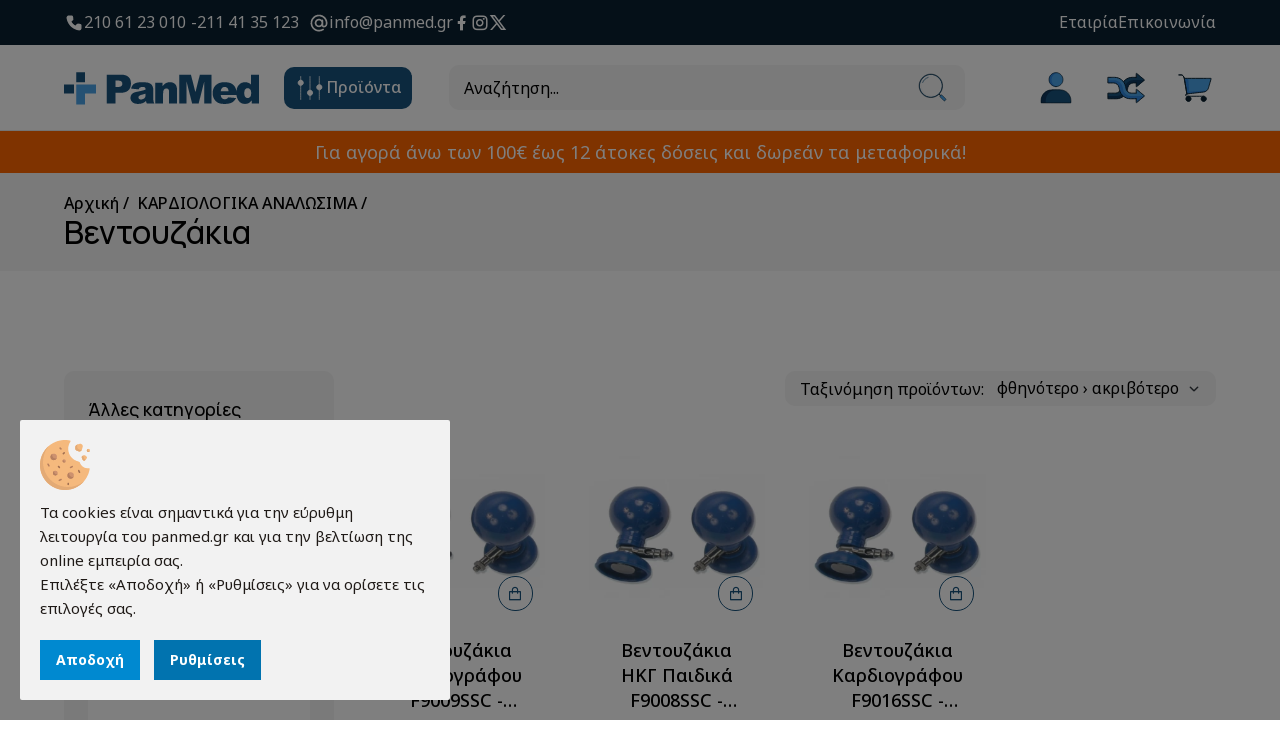

--- FILE ---
content_type: text/html; charset=UTF-8
request_url: https://www.panmed.gr/ell/categories/Ventoyzakia
body_size: 18242
content:
<!DOCTYPE html>
<html lang="el">

<head>
    
    <meta charset="utf-8">
    <meta name="viewport" content="width=device-width, initial-scale=1, shrink-to-fit=no">

    <script>var qazy = {};

qazy.qazy_image = "[data-uri]";


qazy.view_elements = [];

qazy.reveal = function(){
	for(var count = 0; count < qazy.view_elements.length; count++)
	{
		var offsetParentTop = 0;
		var temp = qazy.view_elements[count];
		do
		{
			if(!isNaN(temp.offsetTop))
			{
				offsetParentTop += temp.offsetTop;
			}
		}while(temp = temp.offsetParent)

		var pageYOffset = window.pageYOffset;
		var viewportHeight = window.innerHeight;

		var offsetParentLeft = 0;
		var temp = qazy.view_elements[count];
		do
		{
			if(!isNaN(temp.offsetLeft))
			{
				offsetParentLeft += temp.offsetLeft;
			}
		}while(temp = temp.offsetParent);

		var pageXOffset = window.pageXOffset;
		var viewportWidth = window.innerWidth;

		//if(offsetParentTop > pageYOffset && offsetParentTop < pageYOffset + viewportHeight && offsetParentLeft > pageXOffset && offsetParentLeft < pageXOffset + viewportWidth)
		if(offsetParentTop > pageYOffset && offsetParentTop < pageYOffset + viewportHeight)
		{
			qazy.view_elements[count].src = qazy.view_elements[count].getAttribute("data-qazy-src");
			qazy.view_elements[count].srcset = qazy.view_elements[count].getAttribute("data-qazy-srcset");
			/*
			console.log(qazy.view_elements[count].src);
			*/
			qazy.view_elements.splice(count, 1);
			count--;
		}
		else
		{
			/*
			console.log("offsetParentTop" + offsetParentTop + " pageYOffset" + pageYOffset + " viewportHeight" + window.innerHeight);
			var papaki = qazy.view_elements[count].getAttribute("data-qazy-src");
			console.log(papaki);
			*/
		}
	}
};

window.addEventListener("resize", qazy.reveal, false);
window.addEventListener("scroll", qazy.reveal, false);

//responsible for stopping img loading the image from server and also for displaying lazy loading image.
qazy.qazy_list_maker = function(){
	var elements = document.querySelectorAll("img[data-qazy][data-qazy='true']");

	for(var count = 0; count < elements.length; count++)
	{
		qazy.view_elements.push(elements[count]);
		elements[count].setAttribute("data-qazy", "false");

		var source_url = elements[count].src;
		var source_url_set = elements[count].srcset;
		elements[count].setAttribute("data-qazy-src", source_url);
		elements[count].setAttribute("data-qazy-srcset", source_url_set);
		/*
		console.log(source_url);
		*/
		elements[count].src = elements[count].getAttribute("data-qazy-placeholder") || qazy.qazy_image;
		elements[count].srcset = '';
	}
};

qazy.intervalObject = setInterval(function(){
	qazy.qazy_list_maker();
}, 50);

window.addEventListener("load", function() {
	clearInterval(qazy.intervalObject);
	qazy.qazy_list_maker();
	qazy.reveal();
}, false);
</script>

    <title>Βεντουζάκια - panmed.gr</title>
    
        <base href="https://www.panmed.gr/" />
        <script type="text/javascript">var sitewww = 'https://www.panmed.gr/'</script>
    
    <meta http-equiv="expires" content="0">
<meta name="resource-type" content="document">
<meta name="distribution" content="global">
<meta name="author" content="panmed.gr">
<meta name="description" content="H Pan Med δραστηριοποιείται στο χώρο της υγείας και της κατ' οίκον νοσηλείας με εξειδίκευση στον εξοπλισμό ιατροτεχνολογικού υλικού και στα ορθοπεδικά είδη.">
<meta name="robots" content="index, follow">
<meta name="revisit-after" content="1 days">
<meta name="rating" content="general">
<meta name="twitter:card" content="summary">
<meta property="og:type" content="website">
<meta property="fb:app_id" content="966242223397117">
<meta property="og:description" content="H Pan Med δραστηριοποιείται στο χώρο της υγείας και της κατ' οίκον νοσηλείας με εξειδίκευση στον εξοπλισμό ιατροτεχνολογικού υλικού και στα ορθοπεδικά είδη."/>
<meta name="twitter:description" content="H Pan Med δραστηριοποιείται στο χώρο της υγείας και της κατ' οίκον νοσηλείας με εξειδίκευση στον εξοπλισμό ιατροτεχνολογικού υλικού και στα ορθοπεδικά είδη.">
<meta property="og:title" content="Βεντουζάκια"/>
<meta name="twitter:title" content="Βεντουζάκια">
<meta property="og:url" content="https://www.panmed.gr/ell/categories/Ventoyzakia"/>
<meta property="og:image" content="https://www.panmed.gr/images/like_img.jpg"/>
<meta name="twitter:image" content="https://www.panmed.gr/images/like_img.jpg"/>
<link rel="canonical" href="https://www.panmed.gr/ell/categories/Ventoyzakia" />
<meta name="google-site-verification" content="oLlJN8IlPsDZ66fLKCcl-UE52yzjJT_QIAucRIlP-Uk">



    <!-- App favicon -->
    <link rel="shortcut icon" href="template/assets/img/favicon.png">

    <!-- Icon CSS -->
    <link rel="stylesheet" href="template/assets/css/vendor/materialdesignicons.min.css?v=20250728">
    <link rel="stylesheet" href="template/assets/css/vendor/remixicon.css?v=20250728">

    <!-- Vendor -->
    <link rel="stylesheet" href="template/assets/css/vendor/animate.css?v=20250728">
    <link rel="stylesheet" href="template/assets/css/vendor/bootstrap.min.css?v=20250728">
    <link rel="stylesheet" href="template/assets/css/vendor/aos.min.css?v=20250728">
    <link rel="stylesheet" href="template/assets/css/vendor/range-slider.css?v=20250728">
    <link rel="stylesheet" href="template/assets/css/vendor/swiper-bundle.min.css?v=20250728">
    <link rel="stylesheet" href="template/assets/css/vendor/fancybox.min.css?v=20250728">
    <link rel="stylesheet" href="template/assets/css/vendor/slick-theme.css?v=20250728">

    <!-- Main CSS -->
    <link rel="stylesheet" href="template/assets/css/style.css?v=20250729">


    
        <script>
            // Define dataLayer and the gtag function.
            window.dataLayer = window.dataLayer || [];
            function gtag(){dataLayer.push(arguments);}

            // Set default consent to 'denied' as a placeholder
            // Determine actual values based on your own requirements
            gtag('consent', 'default', {
                'ad_storage': 'denied',
                'ad_user_data': 'denied',
                'ad_personalization': 'denied',
                'analytics_storage': 'denied'
            });

            gtag('set', 'url_passthrough', true);
            gtag('set', 'ads_data_redaction', true);

            gtag('consent', 'update', {
              'ad_storage': 'denied',
              'ad_user_data': 'denied',
              'ad_personalization': 'denied',
              'analytics_storage': 'denied'
            });
        </script>
    
    
    
            <script>
            var cms_gtag_events = false;
            </script>
        
    
    
            <!-- Add the Tracking Script and Connect to your Account -->
            <script>
              (function(a,b,c,d,e,f,g){a['SkroutzAnalyticsObject']=e;a[e]= a[e] || function(){
                (a[e].q = a[e].q || []).push(arguments);};f=b.createElement(c);f.async=true;
                f.src=d;g=b.getElementsByTagName(c)[0];g.parentNode.insertBefore(f,g);
              })(window,document,'script','https://analytics.skroutz.gr/analytics.min.js','skroutz_analytics');

              skroutz_analytics('session', 'connect', 'SA-1474-6380');  // Connect your Account.
            </script>
        
    <script>var cms_fbpixel_events = false;</script>

</head>

<body class="cms-body-ovh">

    <!-- Header -->
    <header>

        <div class="topbar-header">
            <div class="container-fluid">
                <div class="row">
                    <div class="col-md-9 col-xl-6">
                        <div class="topbar-list topbar-left">
                            <div class="contact-link">
                                <lord-icon src="https://cdn.lordicon.com/srsgifqc.json" trigger="morph"
                                    target=".contact-link" colors="primary:#ffffff"></lord-icon>
                                <a href="tel:210 61 23 010">210 61 23 010</a>
                                <a href="tel:211 41 35 123">211 41 35 123</a>
                            </div>
                            <div class="contact-link">
                                <lord-icon src="https://cdn.lordicon.com/xtzvywzp.json" trigger="morph"
                                    target=".contact-link" colors="primary:#ffffff"></lord-icon>
                                <a href="mailto:info@panmed.gr">info@panmed.gr</a>
                            </div>
                            <a href="" class="social-link" target="_blank"><i
                                    class="ri-facebook-fill"></i></a>
                            <a href="" class="social-link" target="_blank"><i
                                    class="ri-instagram-line"></i></a>
                            <a href="" class="social-link" target="_blank"><i
                                    class="ri-twitter-x-line"></i></a>
                        </div>
                    </div>
                    <div class="col-md-3 col-xl-6">
                        <div class="topbar-list topbar-right">
                            <a href="ell/page/1">Εταιρία</a>
                            <a href="ell/contact/">Επικοινωνία</a>
                        </div>
                    </div>
                </div>
            </div>
        </div>
        <div class="main-header">
            <div class="container-fluid">
                <div class="row">
                    <div class="header-logo">
                        <a href="https://www.panmed.gr/" class="cr-logo">
                            <img src="template/assets/img/logo.svg" alt="panmed.gr" class="logo">
                        </a>
                    </div>
                    <div class="header-menu-btn">
                        <div class="cr-button menu-toggler navbar-toggler">
                            <lord-icon src="https://cdn.lordicon.com/fyhxvryk.json" trigger="morph" stroke="bold"
                                target=".cr-button"
                                colors="primary:#ffffff,secondary:#ffffff,tertiary:#ffffff,quaternary:#ffffff"></lord-icon>
                            <span>
                                Προϊόντα
                            </span>
                        </div>
                    </div>
                    <div class="header-search d-none d-lg-block">
                        <form class="cr-search" method="get" action="search.php">
                            <input class="search-input" type="text" placeholder="Αναζήτηση..." name="searchstr">
                            <button type="submit" class="search-btn">
                                <lord-icon src="https://cdn.lordicon.com/anqzffqz.json" trigger="morph"
                                    target=".cr-search"
                                    colors="primary:#0b2131,secondary:#18537d,tertiary:#f5f5f5,quaternary:#4ba4e8"></lord-icon>
                            </button>
                        </form>
                    </div>
                    <div class="cr-right-bar">

                        <div class="cr-button menu-toggler navbar-toggler d-md-none">
                            <lord-icon src="https://cdn.lordicon.com/fyhxvryk.json" trigger="morph" stroke="bold"
                                target=".cr-button"
                                colors="primary:#121331,secondary:#18537d,tertiary:#4ba4e8,quaternary:#18537d"></lord-icon>
                        </div>
                        <a href="#" class="cr-right-bar-item d-lg-none search-toggler" title="Αναζήτηση">
                            <lord-icon src="https://cdn.lordicon.com/anqzffqz.json" trigger="morph"
                                target=".cr-right-bar-item"
                                colors="primary:#0b2131,secondary:#18537d,tertiary:#f5f5f5,quaternary:#4ba4e8"></lord-icon>
                            <span class="d-none">Αναζήτηση</span>
                        </a>
                        <ul class="navbar-nav">
                            <li class="nav-item dropdown">
                                <a class="nav-link dropdown-toggle cr-right-bar-item" href="javascript:void(0)"
                                    title="Σύνδεση / Εγγραφή">
                                    <lord-icon src="https://cdn.lordicon.com/fmasbomy.json" trigger="morph" target="li"
                                        colors="primary:#0b2131,secondary:#18537d,tertiary:#4ba4e8"></lord-icon>
                                    <span class="d-none">Σύνδεση / Εγγραφή</span>
                                </a>
                                <ul class="dropdown-menu">
                                    

					<li>
						<a class="dropdown-item" href="login_page.php">Σύνδεση</a>
					</li>
					<li>
						<a class="dropdown-item" href="register.php">Εγγραφή</a>
					</li>


                                </ul>
                            </li>
                            <li>

                            </li>
                        </ul>
                        <a href="compare.php" class="cr-right-bar-item " title="Σύγκριση προϊόντων">
                            <lord-icon src="https://cdn.lordicon.com/pvcozflw.json" trigger="morph"
                                target=".cr-right-bar-item" stroke="bold"
                                colors="primary:#0b2131,secondary:#4ba4e8,tertiary:#18537d"></lord-icon>
                            <span class="d-none">Σύγκριση προϊόντων</span>
                        </a>
                        <a href="javascript:void(0)" class="cr-right-bar-item Shopping-toggle" title="Καλάθι αγορών">
                            <lord-icon src="https://cdn.lordicon.com/eiekfffz.json" trigger="morph"
                                target=".cr-right-bar-item" stroke="bold"
                                colors="primary:#0b2131,secondary:#4ba4e8,tertiary:#0b2131"></lord-icon>
                            <span class="d-none">Καλάθι αγορών</span>
                        </a>
                    </div>
                </div>
            </div>
        </div>
    </header>

    <!-- Mobile search -->
    <div class="cr-search-overlay"></div>
    <div id="cr_mobile_search" class="cr-mobile-search">
        <div class="cr-search-title">
            <button type="button" class="cr-close">×</button>
        </div>
        <div class="cr-search-inner">
            <form class="cr-search" method="get" action="search.php">
                <input class="search-input" type="text" placeholder="Αναζήτηση..." name="searchstr">
                <button type="submit" class="search-btn">
                    <lord-icon src="https://cdn.lordicon.com/anqzffqz.json" trigger="morph" target=".cr-search"
                        colors="primary:#0b2131,secondary:#18537d,tertiary:#f5f5f5,quaternary:#4ba4e8"></lord-icon>
                </button>
            </form>
        </div>
    </div>

    <!-- Mobile menu -->
    <div class="cr-sidebar-overlay"></div>
    <div id="cr_mobile_menu" class="cr-side-cart cr-mobile-menu">
        <div class="cr-menu-title">
            <span class="menu-title d-none d-md-block">Προϊόντα</span>
            <span class="menu-title d-md-none">Menu</span>
            <button type="button" class="cr-close">×</button>
        </div>
        <div class="cr-menu-inner">
            <div class="cr-menu-content">
                <ul class="level-top">
                    <li class="dropdown drop-list">
                        <span class="menu-toggle d-md-none"></span>
                        <a href="javascript:void(0)" class="dropdown-list d-md-none">Προϊόντα</a>
                        <ul class="sub-menu level-1 d-md-block">
                            

                            <li><a href="ell/categories/VOITHIMATA-EKGYMNASIS">ΒΟΗΘΗΜΑΤΑ ΕΚΓΥΜΝΑΣΗΣ</a></li>

                            <li><a href="ell/categories/EIDI-FARMAKEIOY">ΕΙΔΗ ΦΑΡΜΑΚΕΙΟΥ</a></li>

                            <li class="dropdown drop-list">
                                <span class="menu-toggle"></span>
                                <a href="javascript:void(0)" class="dropdown-list">ΙΑΤΡΙΚΟΣ ΕΞΟΠΛΙΣΜΟΣ </a>
                                <ul class="sub-menu">
                                    
                                    <li><a href="ell/categories/Diafanoskopia">Διαφανοσκόπια</a></li>

                                    <li><a href="ell/categories/Ekpaideytika-Proplasmata">Εκπαιδευτικά Προπλάσματα</a></li>

                                    <li><a href="ell/categories/Eksetastika-Krevatia">Εξεταστικά Κρεβάτια</a></li>

                                    <li><a href="ell/categories/Iatrikes-Polythrones">Ιατρικές Πολυθρόνες</a></li>

                                    <li><a href="ell/categories/Iatrikes-Tsantes">Ιατρικές Τσάντες</a></li>

                                    <li><a href="ell/categories/Karekles-synodoy">Καρέκλες συνοδού</a></li>

                                    <li><a href="ell/categories/Lekanostates">Λεκανοστάτες </a></li>

                                    <li><a href="ell/categories/Paravan">Παραβάν </a></li>

                                    <li><a href="ell/categories/Skalopatia">Σκαλοπάτια </a></li>

                                    <li><a href="ell/categories/Skampo">Σκαμπό </a></li>

                                    <li><a href="ell/categories/Trapezia-ergaleiodotries">Τραπέζια εργαλειοδότριες</a></li>

                                    <li><a href="ell/categories/Troxilata-metaforas">Τροχήλατα μεταφοράς</a></li>

                                    <li><a href="ell/categories/Trapezia-nosileias">Τραπέζια νοσηλείας</a></li>

                                    <li><a href="ell/categories/Trapezia-xeiroyrgeioy">Τραπέζια χειρουργείου</a></li>

                                    <li><a href="ell/categories/Fotismos-iatreioy">Φωτισμός ιατρείου</a></li>

                                    <li><a href="ell/categories/Diagrammatothikes">Διαγραμματοθήκες</a></li>

                                    <li class="dropdown drop-list">
                                        <span class="menu-toggle"></span>
                                        <a href="javascript:void(0)" class="dropdown-list">Στατό </a>
                                        <ul class="sub-menu">
                                            
                                            <li class=""><a href="ell/categories/Stato-Aimolipsias">Στατό Αιμοληψίας</a></li>

                                            <li class=""><a href="ell/categories/Stato-Oroy">Στατό Ορού</a></li>

                                        </ul>
                                    </li>

                                </ul>
                            </li>

                            <li class="dropdown drop-list">
                                <span class="menu-toggle"></span>
                                <a href="javascript:void(0)" class="dropdown-list">ΙΑΤΡΙΚΑ ΕΡΓΑΛΕΙΑ-ΣΥΣΚΕΥΕΣ </a>
                                <ul class="sub-menu">
                                    
                                    <li><a href="ell/categories/Sfyrakia-neyrologika">Σφυράκια νευρολογικά</a></li>

                                    <li><a href="ell/categories/Anastimometra">Αναστημόμετρα </a></li>

                                    <li><a href="ell/categories/Diathermies">Διαθερμίες </a></li>

                                    <li><a href="ell/categories/Klivanoi">Κλίβανοι </a></li>

                                    <li><a href="ell/categories/Xeiroyrgika-ergaleia">Χειρουργικά εργαλεία</a></li>

                                </ul>
                            </li>

                            <li class="dropdown drop-list">
                                <span class="menu-toggle"></span>
                                <a href="javascript:void(0)" class="dropdown-list">ΑΝΑΛΩΣΙΜΑ ΑΠΟΣΤΕΙΡΩΣΗΣ</a>
                                <ul class="sub-menu">
                                    
                                    <li><a href="ell/categories/Xarti-aposteirosis">Χαρτί αποστείρωσης</a></li>

                                    <li><a href="ell/categories/Tainies-klivanoy">Ταινίες κλιβάνου</a></li>

                                    <li><a href="ell/categories/Thikes-aposteirosis">Θήκες αποστείρωσης</a></li>

                                    <li><a href="ell/categories/Rola-aposteirosis-apla">Ρολά αποστείρωσης απλά</a></li>

                                    <li><a href="ell/categories/Rola-aposteirosis-me-pieta">Ρολά αποστείρωσης με πιέτα</a></li>

                                    <li><a href="ell/categories/Deiktes-aposteirosis">Δείκτες αποστείρωσης</a></li>

                                </ul>
                            </li>

                            <li class="dropdown drop-list">
                                <span class="menu-toggle"></span>
                                <a href="javascript:void(0)" class="dropdown-list">ΑΝΑΛΩΣΙΜΑ ΙΑΤΡΕΙΟΥ</a>
                                <ul class="sub-menu">
                                    
                                    <li><a href="ell/categories/Genika-analosima">Γενικά αναλώσιμα</a></li>

                                    <li><a href="ell/categories/Aimolipsias-strips">Αιμοληψίας στρίπς</a></li>

                                    <li><a href="ell/categories/Aposyrraptika-Eksolkeis">Αποσυρραπτικά-Εξωλκείς</a></li>

                                    <li><a href="ell/categories/Vamvaki">Βαμβάκι </a></li>

                                    <li><a href="ell/categories/Velones">Βελόνες </a></li>

                                    <li><a href="ell/categories/Gazes">Γάζες</a></li>

                                    <li><a href="ell/categories/Gantia">Γάντια </a></li>

                                    <li><a href="ell/categories/Glossopiestra">Γλωσσοπίεστρα </a></li>

                                    <li><a href="ell/categories/Doxeia-aporripsis-velonon">Δοχεία απόρριψης βελονών</a></li>

                                    <li><a href="ell/categories/Elastikoi-epidesmoi"> Ελαστικοί επίδεσμοι</a></li>

                                    <li><a href="ell/categories/Imantes-aimolipsias">Ιμάντες αιμοληψίας</a></li>

                                    <li><a href="ell/categories/Lipantika">Λιπαντικά </a></li>

                                    <li><a href="ell/categories/Syrigges">Σύριγγες</a></li>

                                    <li><a href="ell/categories/Gynaikologiko-yliko">Γυναικολογικό υλικό</a></li>

                                    <li><a href="ell/categories/Tanies-stereosis">Τανίες στερέωσης</a></li>

                                    <li><a href="ell/categories/Narthikes-daktylon">Νάρθηκες δακτύλων</a></li>

                                    <li><a href="ell/categories/Syrraptika-dermatos">Συρραπτικά δέρματος </a></li>

                                    <li><a href="ell/categories/Tolypia-gazas">Τολύπια γάζας</a></li>

                                    <li><a href="ell/categories/Epidesmoi-elastikoi-isxyris-epidesis">Επίδεσμοι ελαστικοί ισχυρής επίδεσης</a></li>

                                    <li><a href="ell/categories/Vamvakoforoi-styleoi">Βαμβακοφόροι στυλεοί</a></li>

                                    <li class="dropdown drop-list">
                                        <span class="menu-toggle"></span>
                                        <a href="javascript:void(0)" class="dropdown-list">Καθετήρες </a>
                                        <ul class="sub-menu">
                                            
                                            <li class=""><a href="ell/categories/Kathetires-Foley-latex-2way">Καθετήρες Foley latex 2way</a></li>

                                            <li class=""><a href="ell/categories/Kathetires-Foley-100-Silikonis-2way-RUSH">Καθετήρες Foley 100% Σιλικόνης 2way RUSH</a></li>

                                            <li class=""><a href="ell/categories/Kathetires-anarrofisis-me-CONTROL">Καθετήρες αναρρόφησης με CONTROL </a></li>

                                            <li class=""><a href="ell/categories/Kathetires-Foley-2way-10ml-100-Silikonis">Καθετήρες Foley 2way-10ml 100% Σιλικόνης</a></li>

                                            <li class=""><a href="ell/categories/Kathetires-Foley-mple-Silasil-2way-5-10ml-RUSH">Καθετήρες Foley μπλέ Silasil 2way 5-10ml RUSH</a></li>

                                            <li class=""><a href="ell/categories/Kathetires-Foley-latex-3way">Καθετήρες Foley latex 3way</a></li>

                                            <li class=""><a href="ell/categories/Kathetires-Levin">Καθετήρες Levin</a></li>

                                            <li class=""><a href="ell/categories/Kathetires-Foley-100-Silikonis-3way">Καθετήρες Foley 100% Σιλικόνης 3way</a></li>

                                            <li class=""><a href="ell/categories/Kathetires-NELATON">Καθετήρες NELATON</a></li>

                                            <li class=""><a href="ell/categories/Kathetires-Foley-latex-Rusch-Gold-2way">Καθετήρες Foley latex Rusch Gold 2way</a></li>

                                            <li class=""><a href="ell/categories/Kathetires-Tiemann">Καθετήρες Tiemann</a></li>

                                            <li class=""><a href="ell/categories/Kathetires-aerion">Καθετήρες αερίων</a></li>

                                            <li class=""><a href="ell/categories/Kathetires-Tiemann-RUSH">Καθετήρες Τiemann RUSH</a></li>

                                        </ul>
                                    </li>

                                </ul>
                            </li>

                            <li class="dropdown drop-list">
                                <span class="menu-toggle"></span>
                                <a href="javascript:void(0)" class="dropdown-list">ΑΝΑΛΩΣΙΜΟ ΥΓΕΙΟΝΟΜΙΚΟ ΥΛΙΚΟ </a>
                                <ul class="sub-menu">
                                    
                                    <li><a href="ell/categories/Maskes">Μάσκες </a></li>

                                    <li><a href="ell/categories/Flevokathetires">Φλεβοκαθετήρες </a></li>

                                    <li><a href="ell/categories/Endotraxeiakoi-solines">Ενδοτραχειακοί σωλήνες</a></li>

                                    <li><a href="ell/categories/Kalymmata-krevation">Καλύμματα κρεβατιών</a></li>

                                    <li><a href="ell/categories/Lepides">Λεπίδες</a></li>

                                    <li><a href="ell/categories/Nysteria">Νυστέρια </a></li>

                                    <li><a href="ell/categories/Skoyfoi">Σκούφοι</a></li>

                                    <li><a href="ell/categories/Syskeyes-Oroy">Συσκευές Ορού</a></li>

                                    <li><a href="ell/categories/Stop-Cock">Stop Cock</a></li>

                                    <li><a href="ell/categories/Pomata">Πώματα</a></li>

                                    <li><a href="ell/categories/Petaloydes">Πεταλούδες</a></li>

                                    <li><a href="ell/categories/Oyrosyllektes">Ουροσυλλέκτες</a></li>

                                    <li><a href="ell/categories/Punch-Viopsias">Punch Βιοψίας</a></li>

                                    <li><a href="ell/categories/Podies">Ποδιές</a></li>

                                    <li><a href="ell/categories/Syskeyes-metaggisis-aimatos">Συσκευές μετάγγισης αίματος</a></li>

                                    <li><a href="ell/categories/Xeiroyrgika-pedia">Χειρουργικά πεδία</a></li>

                                    <li><a href="ell/categories/Podonaria">Ποδονάρια</a></li>

                                </ul>
                            </li>

                            <li class="dropdown drop-list">
                                <span class="menu-toggle"></span>
                                <a href="javascript:void(0)" class="dropdown-list">ΚΑΡΔΙΟΛΟΓΙΚΑ ΑΝΑΛΩΣΙΜΑ</a>
                                <ul class="sub-menu">
                                    
                                    <li><a href="ell/categories/Ilektrodia">Ηλεκτρόδια </a></li>

                                    <li><a href="ell/categories/Mantalakia">Μανταλάκια </a></li>

                                    <li><a href="ell/categories/Ventoyzakia">Βεντουζάκια </a></li>

                                </ul>
                            </li>

                            <li class="dropdown drop-list">
                                <span class="menu-toggle"></span>
                                <a href="javascript:void(0)" class="dropdown-list">ΑΝΑΛΩΣΙΜΑ ΥΠΕΡΗΧΩΝ</a>
                                <ul class="sub-menu">
                                    
                                    <li><a href="ell/categories/Profylaktika-Kefalis-Yperixon">Προφυλακτικά Κεφαλής Υπερήχων</a></li>

                                    <li><a href="ell/categories/Kalymma-yperixon">Κάλυμμα υπερήχων</a></li>

                                    <li><a href="ell/categories/Zele-yperixon">Ζελέ υπερήχων</a></li>

                                </ul>
                            </li>

                            <li class="dropdown drop-list">
                                <span class="menu-toggle"></span>
                                <a href="javascript:void(0)" class="dropdown-list">ΑΝΑΛΩΣΙΜΑ ΕΡΓΑΣΤΗΡΙΟΥ</a>
                                <ul class="sub-menu">
                                    
                                    <li><a href="ell/categories/Kalyptrides">Καλυπτρίδες</a></li>

                                    <li><a href="ell/categories/Thikes-antikeimenoforon">Θήκες αντικειμενοφόρων</a></li>

                                    <li><a href="ell/categories/Antikeimenofores-plakes">Αντικειμενοφόρες πλάκες</a></li>

                                    <li><a href="ell/categories/Monimopoiitiko-sprei">Μονιμοποιητικό σπρέι</a></li>

                                    <li><a href="ell/categories/Diithitiko-xarti">Διηθητικό χαρτί</a></li>

                                    <li><a href="ell/categories/Parafilm">Παραφίλμ </a></li>

                                </ul>
                            </li>

                            <li class="dropdown drop-list">
                                <span class="menu-toggle"></span>
                                <a href="javascript:void(0)" class="dropdown-list"> ΙΑΤΡΙΚΑ ΡΟΛΛΑ</a>
                                <ul class="sub-menu">
                                    
                                    <li><a href="ell/categories/Airlaid-rola-petsetes">Airlaid ρολά & πετσέτες</a></li>

                                    <li><a href="ell/categories/Eksetastika-Rolla">Εξεταστικά Ρολλά</a></li>

                                    <li><a href="ell/categories/Xartovamvakas">Χαρτοβάμβακας </a></li>

                                    <li><a href="ell/categories/Sentonia-prostasias-se-fylla">Σεντόνια προστασίας σε φύλλα</a></li>

                                    <li><a href="ell/categories/Xeiropetsetes-epaggelmatikes">Χειροπετσέτες επαγγελματικές</a></li>

                                </ul>
                            </li>

                            <li class="dropdown drop-list">
                                <span class="menu-toggle"></span>
                                <a href="javascript:void(0)" class="dropdown-list">ΟΡΘΟΠΕΔΙΚΑ </a>
                                <ul class="sub-menu">
                                    
                                    <li><a href="ell/categories/Ayxenas">Αυχένας </a></li>

                                    <li><a href="ell/categories/Kormos">Κορμός </a></li>

                                    <li><a href="ell/categories/Agkonas">Αγκώνας </a></li>

                                    <li><a href="ell/categories/Karpos">Καρπός </a></li>

                                    <li><a href="ell/categories/Gonato">Γόνατο </a></li>

                                    <li><a href="ell/categories/Astragalos">Αστράγαλος </a></li>

                                </ul>
                            </li>

                            <li class="dropdown drop-list">
                                <span class="menu-toggle"></span>
                                <a href="javascript:void(0)" class="dropdown-list">ΑΝΑΠΝΕΥΣΤΙΚΗ ΒΟΗΘΕΙΑ</a>
                                <ul class="sub-menu">
                                    
                                    <li><a href="ell/categories/Fiales-iatrikoy-oksygonoy">Φιάλες ιατρικού οξυγόνου</a></li>

                                    <li><a href="ell/categories/Syskeyes-CPAP">Συσκευές CPAP</a></li>

                                    <li><a href="ell/categories/Analosima-oksygonotherapeias">Αναλώσιμα οξυγονοθεραπείας</a></li>

                                    <li><a href="ell/categories/Systimata-meletis-ypnoy"> Συστήματα μελέτης ύπνου</a></li>

                                    <li><a href="ell/categories/Oksygonometro">Οξυγονόμετρο </a></li>

                                    <li><a href="ell/categories/Syskeyes-anarrofisis">Συσκευές αναρρόφησης</a></li>

                                    <li><a href="ell/categories/Eksaskites-Pneymonon">Εξασκητές Πνευμόνων</a></li>

                                    <li><a href="ell/categories/Roometra">Ροόμετρα </a></li>

                                    <li><a href="ell/categories/Oksymetra">Οξύμετρα </a></li>

                                    <li><a href="ell/categories/Nefelopoiites">Νεφελοποιητες </a></li>

                                    <li><a href="ell/categories/Maskes-Cpap">Μάσκες Cpap</a></li>

                                    <li><a href="ell/categories/Syskeyes-BIPAP">Συσκευές BIPAP</a></li>

                                    <li class="dropdown drop-list">
                                        <span class="menu-toggle"></span>
                                        <a href="javascript:void(0)" class="dropdown-list">Συμπυκνωτές οξυγόνου</a>
                                        <ul class="sub-menu">
                                            
                                            <li class=""><a href="ell/categories/Metaferomenoi-Sympyknotes-Oksygonoy">Μεταφερόμενοι Συμπυκνωτές Οξυγόνου</a></li>

                                            <li class=""><a href="ell/categories/Foritoi-Sympyknotes-Oksygonoy">Φορητοί Συμπυκνωτές Οξυγόνου</a></li>

                                            <li class=""><a href="ell/categories/Statheroi-Sympyknotes-oksygonoy">Σταθεροί Συμπυκνωτές οξυγόνου</a></li>

                                            <li class=""><a href="ell/categories/Analosima-Sympyknoton-Oksygonoy">Αναλώσιμα Συμπυκνωτών Οξυγόνου</a></li>

                                        </ul>
                                    </li>

                                </ul>
                            </li>

                            <li class="dropdown drop-list">
                                <span class="menu-toggle"></span>
                                <a href="javascript:void(0)" class="dropdown-list">ΠΡΩΤΕΣ ΒΟΗΘΕΙΕΣ</a>
                                <ul class="sub-menu">
                                    
                                    <li><a href="ell/categories/Psyktika-sprei">Ψυκτικά σπρέι</a></li>

                                    <li><a href="ell/categories/Xeirokiniti-Anarrofisi">Χειροκίνητη Αναρρόφηση</a></li>

                                    <li><a href="ell/categories/Foreia">Φορεία </a></li>

                                    <li><a href="ell/categories/Farmakeia">Φαρμακεία </a></li>

                                    <li><a href="ell/categories/Tsantes">Τσάντες </a></li>

                                    <li><a href="ell/categories/Koytia-Proton-voitheion">Κουτιά Πρώτων βοηθειών</a></li>

                                    <li><a href="ell/categories/Koyvertes">Κουβέρτες </a></li>

                                    <li><a href="ell/categories/Epithemata-zestoy-kryoy">Επιθέματα ζεστού - κρύου</a></li>

                                    <li><a href="ell/categories/Epithemata-egkaymaton-Gel">Επιθέματα εγκαυμάτων-Gel</a></li>

                                    <li><a href="ell/categories/Apinidotes">Απινιδωτές </a></li>

                                    <li><a href="ell/categories/Aeronarthikes">Αερονάρθηκες </a></li>

                                    <li><a href="ell/categories/Ambu">Ambu </a></li>

                                    <li><a href="ell/categories/Analosima-A-Voitheion">Αναλώσιμα Α' Βοηθειών</a></li>

                                    <li><a href="ell/categories/Sosivia-diasosis">Σωσίβια διάσωσης</a></li>

                                    <li><a href="ell/categories/Akinitopoiites-Kefalis">Ακινητοποιητές Κεφαλής</a></li>

                                    <li><a href="ell/categories/Koytia-fylaksis-apinidoton">Κουτιά φύλαξης απινιδωτών</a></li>

                                </ul>
                            </li>

                            <li class="dropdown drop-list">
                                <span class="menu-toggle"></span>
                                <a href="javascript:void(0)" class="dropdown-list">ΔΙΑΓΝΩΣΤΙΚΕΣ ΣΥΣΚΕΥΕΣ</a>
                                <ul class="sub-menu">
                                    
                                    <li><a href="ell/categories/Eksetastikoi-fakoi">Εξεταστικοί φακοί </a></li>

                                    <li><a href="ell/categories/Metrites-Analytes">Μετρητές-Αναλυτές</a></li>

                                    <li><a href="ell/categories/Zygaries">Ζυγαριές </a></li>

                                    <li><a href="ell/categories/Thermometra">Θερμόμετρα </a></li>

                                    <li><a href="ell/categories/Laryggoskopia">Λαρυγγοσκόπια </a></li>

                                    <li><a href="ell/categories/Ofthalmoskopia">Οφθαλμοσκόπια </a></li>

                                    <li><a href="ell/categories/Piesometra">Πιεσόμετρα </a></li>

                                    <li><a href="ell/categories/Spirometra">Σπιρόμετρα </a></li>

                                    <li><a href="ell/categories/Stithoskopia">Στηθοσκόπια </a></li>

                                    <li><a href="ell/categories/Otoskopia">Ωτοσκόπια </a></li>

                                </ul>
                            </li>

                            <li class="dropdown drop-list">
                                <span class="menu-toggle"></span>
                                <a href="javascript:void(0)" class="dropdown-list">ΚΑΤΟΙΚΟΝ ΝΟΣΗΛΕΙΑ</a>
                                <ul class="sub-menu">
                                    
                                    <li><a href="ell/categories/Maksilaria">Μαξιλάρια </a></li>

                                    <li><a href="ell/categories/Stromata-kataklisis">Στρώματα κατάκλισης</a></li>

                                    <li><a href="ell/categories/Aksesoyar-Nosokomeiakon-Krevation">Αξεσουάρ Νοσοκομειακών Κρεβατιών</a></li>

                                    <li><a href="ell/categories/Maksiliaria-kathismatos">Μαξιλιάρια καθίσματος</a></li>

                                    <li><a href="ell/categories/Ilektrokinita-amaksidiaScooter">Ηλεκτροκίνητα αμαξίδια/Scooter</a></li>

                                    <li><a href="ell/categories/Voithimata-Mpanioy">Βοηθήματα Μπάνιου</a></li>

                                    <li><a href="ell/categories/Vadistika">Βαδιστικά </a></li>

                                    <li><a href="ell/categories/Anapirika-Amaksidia">Αναπηρικά Αμαξίδια</a></li>

                                    <li><a href="ell/categories/Troxilatoi-Peripatitires-Rollator">Τροχήλατοι Περιπατητήρες (Rollator)</a></li>

                                    <li><a href="ell/categories/Rampes-amaksidion">Ράμπες αμαξιδίων</a></li>

                                </ul>
                            </li>


                        </ul>
                    </li>
                    <li class="dropdown drop-list d-md-none"><a href="ell/page/1">Εταιρία</a></li>
                    <li class="dropdown drop-list d-md-none"><a href="ell/contact/">Επικοινωνία</a></li>
                </ul>
            </div>
        </div>
    </div>


    <!-- Cart -->
    <div class="cr-cart-overlay"></div>
    <div class="cr-cart-view">
        <div class="cr-cart-inner mini-maincart">
            
            <div class="cr-cart-top">
                <div class="cr-cart-title">
                    <h6>Καλάθι αγορών</h6>
                    <button type="button" class="close-cart">×</button>
                </div>
                <ul class="crcart-pro-items">

                </ul>
            </div>
            <div class="cr-cart-bottom">
                <div class="cart-sub-total">
                    <table class="table cart-table">
                        <tbody>
                            <tr>
                                <td class="text-left">Σύνολο παραγγελίας:</td>
                                <td class="text-right primary-color">0&euro;</td>
                            </tr>
                        </tbody>
                    </table>
                </div>
                <div class="cart_btn">
                    <a href="order_step1.php" class="cr-button"><span>Ολοκλήρωση παραγγελίας</span></a>
                </div>
            </div>

        </div>
    </div>
    <!-- Cta Top -->
    <section class="cta-top">
        <div class="container-fluid">
            <div class="row">
                <div class="col-md-12">
                    <div class="cta-top-messsage">
                        Για αγορά άνω των 100€ έως 12 άτοκες δόσεις και δωρεάν τα μεταφορικά!
                    </div>
                </div>
            </div>
        </div>
    </section>

    <!-- Breadcrumb -->
    <section class="section-breadcrumb">
        <div class="container-fluid">
            <div class="row">
                <div class="col-lg-12">
                    <div class="cr-breadcrumb-title">
                        <div class="cr-breadcrumb-list">
                            <a href="https://www.panmed.gr/">Αρχική</a>
                            
                            <a href="ell/categories/KARDIOLOGIKA-ANALOSIMA">ΚΑΡΔΙΟΛΟΓΙΚΑ ΑΝΑΛΩΣΙΜΑ</a>

                            <span class="d-none">Βεντουζάκια </span>
                        </div>
                        <h1>Βεντουζάκια </h1>
                    </div>
                </div>
            </div>
        </div>
    </section>

    <!-- Mobile Filters -->
    <div class="cr-filter-overlay"></div>
    <div id="cr_mobile_filter" class="cr-side-cart cr-mobile-filter">
        <div class="cr-menu-title">
            <span class="menu-title">Φίλτρα</span>
            <button type="button" class="cr-close">×</button>
        </div>
        <div class="cr-menu-inner cr-filter-inner">
        </div>
    </div>


    <!-- Shop -->
    <section class="section-shop section-padding">
        <div class="container-fluid">
            <div class="row">
                <div class="col-lg-12">
                    <div class="cr-banner-sub-title" data-aos="fade-up" data-aos-duration="2000" data-aos-delay="400">
                        <div class="texbox">
                            
                        </div>
                    </div>
                </div>
            </div>
            <div class="row">
                <div class="col-xl-3 col-12 filter-sidebar md-30" data-aos="fade-up" data-aos-duration="2000" data-aos-delay="400">
                    <div class="cr-shop-sideview">

                        

                        <div class="cr-shop-subcats">
                            <h4 class="cr-shop-sub-title">Άλλες κατηγορίες</h4>
                            <div class="cr-subcats">

                                <div class="single-subcat"><a href="ell/categories/Ilektrodia">Ηλεκτρόδια </a></div>

                                <div class="single-subcat"><a href="ell/categories/Mantalakia">Μανταλάκια </a></div>

                                <div class="single-subcat"><a href="ell/categories/Ventoyzakia">Βεντουζάκια </a></div>

                            </div>
                        </div>



                        

                        <div class="cr-shop-filter">
                            <h4 class="cr-shop-sub-title">Κατασκευαστές</h4>
                            <div class="cr-checkbox">

                                <div class="checkbox-group checkbox-group-flt" data-href="https://www.panmed.gr/ell/categories/Ventoyzakia/BOURNAS7/all/1">
                                    <input type="checkbox" id="flp_sup_7">
                                    <label for="flp_sup_7">BOURNAS</label>
                                </div>

                            </div>
                        </div>



                        
                        <div class="cr-shop-filter swiper-commonnav">
                            <h4 class="cr-shop-sub-title">Νέες Αφίξεις</h4>
                            <div class="sidebar-slider">
                                <div class="swiper product-slider-single swiper-button-style swiper-button-style10">
                                    <div class="swiper-wrapper">
 
                                        <div class="swiper-slide cr-product-box">
                                            <div class="cr-product-csc cr-product-card">
                                                <div class="cr-product-image">
                                                    <div class="cr-image-inner">
                                                        <a href="ell/product/Ventoyzakia-IKG-Paidika-F9008SSC-15mm-6tmx">
                                                            <img src="https://www.panmed.gr/thumbnails/20/1/prod1751_/resize/0/255.255.255/223x180/ventouzakia-900x900.jpg/format.webp" alt="Βεντουζάκια ΗΚΓ Παιδικά F9008SSC - 15mm (6τμχ)" class="img-responsive img-fluid" />
                                                        </a>
                                                        <div class="cr-side-view">
                                                            <a class="model-oraganic-product product-quickview" data-bs-toggle="modal" href="#quickview" role="button" title="Quickview" data-url="ell/productqv/Ventoyzakia-IKG-Paidika-F9008SSC-15mm-6tmx">
                                                                <i class="ri-eye-line"></i>
                                                            </a>
                                                            <a href="javascript:void(0)" class="compare" title="Σύγκριση προϊόντων" data-pid="">
                                                                <i class="ri-arrow-left-right-line"></i>
                                                            </a>
                                                            <a href="javascript:void(0)" class="wishlist" title="Wishlist" data-pid="">
                                                                <i class="ri-heart-line"></i>
                                                            </a>
                                                        </div>
                                                    </div>
                                                    <div class="prod-tags">
                                                        
                                                        
                                                    </div>
 
                                                    <a class="cr-shopping-bag" href="javascript:void(0)" title="Προσθήκη στο καλάθι">
                                                        <i class="ri-shopping-bag-line"></i>
                                                    </a>
 
 
 
 
 
                                                </div>
                                                <div class="cr-product-details">
                                                    <a href="ell/product/Ventoyzakia-IKG-Paidika-F9008SSC-15mm-6tmx" class="title">Βεντουζάκια ΗΚΓ Παιδικά F9008SSC - 15mm (6τμχ)</a>
                                                    <p class="cr-price">
                                                        <span class="new-price">28.32&euro;</span>
</p>
                                                </div>
                                            </div>
                                        </div>
 
                                        <div class="swiper-slide cr-product-box">
                                            <div class="cr-product-csc cr-product-card">
                                                <div class="cr-product-image">
                                                    <div class="cr-image-inner">
                                                        <a href="ell/product/Ventoyzakia-Kardiografoy-F9009SSC-24mm-6tmx">
                                                            <img src="https://www.panmed.gr/thumbnails/20/1/prod1753_/resize/0/255.255.255/223x180/ventouzakia-900x900.jpg/format.webp" alt="Βεντουζάκια Καρδιογράφου F9009SSC - 24mm (6τμχ)" class="img-responsive img-fluid" />
                                                        </a>
                                                        <div class="cr-side-view">
                                                            <a class="model-oraganic-product product-quickview" data-bs-toggle="modal" href="#quickview" role="button" title="Quickview" data-url="ell/productqv/Ventoyzakia-Kardiografoy-F9009SSC-24mm-6tmx">
                                                                <i class="ri-eye-line"></i>
                                                            </a>
                                                            <a href="javascript:void(0)" class="compare" title="Σύγκριση προϊόντων" data-pid="1751">
                                                                <i class="ri-arrow-left-right-line"></i>
                                                            </a>
                                                            <a href="javascript:void(0)" class="wishlist" title="Wishlist" data-pid="1751">
                                                                <i class="ri-heart-line"></i>
                                                            </a>
                                                        </div>
                                                    </div>
                                                    <div class="prod-tags">
                                                        
                                                        
                                                    </div>
 
                                                    <a class="cr-shopping-bag" href="javascript:void(0)" title="Προσθήκη στο καλάθι">
                                                        <i class="ri-shopping-bag-line"></i>
                                                    </a>
 
 
 
 
 
                                                </div>
                                                <div class="cr-product-details">
                                                    <a href="ell/product/Ventoyzakia-Kardiografoy-F9009SSC-24mm-6tmx" class="title">Βεντουζάκια Καρδιογράφου F9009SSC - 24mm (6τμχ)</a>
                                                    <p class="cr-price">
                                                        <span class="new-price">28.32&euro;</span>
</p>
                                                </div>
                                            </div>
                                        </div>
 
                                        <div class="swiper-slide cr-product-box">
                                            <div class="cr-product-csc cr-product-card">
                                                <div class="cr-product-image">
                                                    <div class="cr-image-inner">
                                                        <a href="ell/product/Ventoyzakia-Kardiografoy-F9016SSC-30mm-6tmx">
                                                            <img src="https://www.panmed.gr/thumbnails/20/1/prod1754_/resize/0/255.255.255/223x180/ventouzakia-900x900.jpg/format.webp" alt="Βεντουζάκια Καρδιογράφου F9016SSC - 30mm (6τμχ)" class="img-responsive img-fluid" />
                                                        </a>
                                                        <div class="cr-side-view">
                                                            <a class="model-oraganic-product product-quickview" data-bs-toggle="modal" href="#quickview" role="button" title="Quickview" data-url="ell/productqv/Ventoyzakia-Kardiografoy-F9016SSC-30mm-6tmx">
                                                                <i class="ri-eye-line"></i>
                                                            </a>
                                                            <a href="javascript:void(0)" class="compare" title="Σύγκριση προϊόντων" data-pid="1753">
                                                                <i class="ri-arrow-left-right-line"></i>
                                                            </a>
                                                            <a href="javascript:void(0)" class="wishlist" title="Wishlist" data-pid="1753">
                                                                <i class="ri-heart-line"></i>
                                                            </a>
                                                        </div>
                                                    </div>
                                                    <div class="prod-tags">
                                                        
                                                        
                                                    </div>
 
                                                    <a class="cr-shopping-bag" href="javascript:void(0)" title="Προσθήκη στο καλάθι">
                                                        <i class="ri-shopping-bag-line"></i>
                                                    </a>
 
 
 
 
 
                                                </div>
                                                <div class="cr-product-details">
                                                    <a href="ell/product/Ventoyzakia-Kardiografoy-F9016SSC-30mm-6tmx" class="title">Βεντουζάκια Καρδιογράφου F9016SSC - 30mm (6τμχ)</a>
                                                    <p class="cr-price">
                                                        <span class="new-price">34.55&euro;</span>
</p>
                                                </div>
                                            </div>
                                        </div>
 
                                    </div>

                                    <div class="swiper-button-commonnav">
                                        <!--== Start Swiper Navigation ==-->
                                        <div class="swiper-button-prev"></div>
                                        <div class="swiper-button-next"></div>
                                    </div>
                                </div>
                            </div>
                        </div>
 

                    </div>
                </div>
                <div class="col-xl-9 col-12 md-30" data-aos="fade-up" data-aos-duration="2000" data-aos-delay="600">
                    <div class="row">
                        <div class="col-12">
                            <div class="cr-shop-bredekamp">
                                <div class="shop-filter-toggler d-xl-none">
                                    <div class="cr-button filter-btn">
                                        <lord-icon src="https://cdn.lordicon.com/qlozjjhu.json" trigger="morph" target=".filter-btn" colors="primary:#0b2131,secondary:#f5f5f5,,tertiary:#f28ba8,quaternary:#2ca58d,quinary:#4bb3fd,senary:#f9c9c0"></lord-icon>
                                        <span>Φίλτρα</span>
                                    </div>
                                </div>
                                <div class="cr-select">

                                    <form class="d-flex" name="ordForm" method="post" action="https://www.panmed.gr/process.php">
                                        <label>Ταξινόμηση προϊόντων: </label>
                                        <select name="ord" class="form-select" aria-label="Ταξινόμηση προϊόντων: " onChange="javascript:document.ordForm.submit()">
                                            <option value="default">Τελευταίες αφίξεις</option>
                                            <option value="1" selected>φθηνότερο &rsaquo; ακριβότερο</option>
                                            <option value="2">ακριβότερο &rsaquo; φθηνότερο</option>
                                        </select>
                                        <input type="hidden" name="vurl" value="https://www.panmed.gr/ell/categories/Ventoyzakia" />
                                    </form>

                                </div>
                            </div>
                        </div>
                    </div>
                    <div class="row col-100 mb-minus-24">

                        
<div class="col-12 col-md-4 col-xl-3 cr-product-box mb-24">
    <div class="cr-product-csc cr-product-card">
        <div class="cr-product-image">
            <div class="cr-image-inner">
                <a href="ell/product/Ventoyzakia-Kardiografoy-F9009SSC-24mm-6tmx">
                    <img src="https://www.panmed.gr/thumbnails/11/1/prod1753_/resize/0/255.255.255/280x357/ventouzakia-900x900.jpg/format.webp" alt="Βεντουζάκια Καρδιογράφου F9009SSC - 24mm (6τμχ)" class="img-responsive img-fluid" />
                </a>
                <div class="cr-side-view">
                    <a class="model-oraganic-product product-quickview" data-bs-toggle="modal" href="#quickview"
                        role="button" title="Quickview" data-url="ell/productqv/Ventoyzakia-Kardiografoy-F9009SSC-24mm-6tmx">
                        <i class="ri-eye-line"></i>
                    </a>
                    <a href="javascript:void(0)" class="compare" title="Σύγκριση προϊόντων" data-pid="1754">
                        <i class="ri-arrow-left-right-line"></i>
                    </a>
                    <a href="javascript:void(0)" class="wishlist" title="Wishlist" data-pid="1754">
                        <i class="ri-heart-line"></i>
                    </a>
                </div>
            </div>
            <div class="prod-tags">
                
                
            </div>
            
            <a class="cr-shopping-bag fpCart" href="javascript:void(0)" title="Αγορά" rel="1753">
                <i class="ri-shopping-bag-line"></i>
            </a>
            
            
            
            
            
        </div>
        <div class="cr-product-details">
            <div class="clamp-wrapper">
                <a href="ell/product/Ventoyzakia-Kardiografoy-F9009SSC-24mm-6tmx" class="title">Βεντουζάκια Καρδιογράφου F9009SSC - 24mm (6τμχ)</a>
            </div>
            <p class="cr-price">
                                                        <span class="new-price">28.32&euro;</span>
</p>
        </div>
    </div>
</div>

<div class="col-12 col-md-4 col-xl-3 cr-product-box mb-24">
    <div class="cr-product-csc cr-product-card">
        <div class="cr-product-image">
            <div class="cr-image-inner">
                <a href="ell/product/Ventoyzakia-IKG-Paidika-F9008SSC-15mm-6tmx">
                    <img src="https://www.panmed.gr/thumbnails/11/1/prod1751_/resize/0/255.255.255/280x357/ventouzakia-900x900.jpg/format.webp" alt="Βεντουζάκια ΗΚΓ Παιδικά F9008SSC - 15mm (6τμχ)" class="img-responsive img-fluid" />
                </a>
                <div class="cr-side-view">
                    <a class="model-oraganic-product product-quickview" data-bs-toggle="modal" href="#quickview"
                        role="button" title="Quickview" data-url="ell/productqv/Ventoyzakia-IKG-Paidika-F9008SSC-15mm-6tmx">
                        <i class="ri-eye-line"></i>
                    </a>
                    <a href="javascript:void(0)" class="compare" title="Σύγκριση προϊόντων" data-pid="1753">
                        <i class="ri-arrow-left-right-line"></i>
                    </a>
                    <a href="javascript:void(0)" class="wishlist" title="Wishlist" data-pid="1753">
                        <i class="ri-heart-line"></i>
                    </a>
                </div>
            </div>
            <div class="prod-tags">
                
                
            </div>
            
            <a class="cr-shopping-bag fpCart" href="javascript:void(0)" title="Αγορά" rel="1751">
                <i class="ri-shopping-bag-line"></i>
            </a>
            
            
            
            
            
        </div>
        <div class="cr-product-details">
            <div class="clamp-wrapper">
                <a href="ell/product/Ventoyzakia-IKG-Paidika-F9008SSC-15mm-6tmx" class="title">Βεντουζάκια ΗΚΓ Παιδικά F9008SSC - 15mm (6τμχ)</a>
            </div>
            <p class="cr-price">
                                                        <span class="new-price">28.32&euro;</span>
</p>
        </div>
    </div>
</div>

<div class="col-12 col-md-4 col-xl-3 cr-product-box mb-24">
    <div class="cr-product-csc cr-product-card">
        <div class="cr-product-image">
            <div class="cr-image-inner">
                <a href="ell/product/Ventoyzakia-Kardiografoy-F9016SSC-30mm-6tmx">
                    <img src="https://www.panmed.gr/thumbnails/11/1/prod1754_/resize/0/255.255.255/280x357/ventouzakia-900x900.jpg/format.webp" alt="Βεντουζάκια Καρδιογράφου F9016SSC - 30mm (6τμχ)" class="img-responsive img-fluid" />
                </a>
                <div class="cr-side-view">
                    <a class="model-oraganic-product product-quickview" data-bs-toggle="modal" href="#quickview"
                        role="button" title="Quickview" data-url="ell/productqv/Ventoyzakia-Kardiografoy-F9016SSC-30mm-6tmx">
                        <i class="ri-eye-line"></i>
                    </a>
                    <a href="javascript:void(0)" class="compare" title="Σύγκριση προϊόντων" data-pid="1751">
                        <i class="ri-arrow-left-right-line"></i>
                    </a>
                    <a href="javascript:void(0)" class="wishlist" title="Wishlist" data-pid="1751">
                        <i class="ri-heart-line"></i>
                    </a>
                </div>
            </div>
            <div class="prod-tags">
                
                
            </div>
            
            <a class="cr-shopping-bag fpCart" href="javascript:void(0)" title="Αγορά" rel="1754">
                <i class="ri-shopping-bag-line"></i>
            </a>
            
            
            
            
            
        </div>
        <div class="cr-product-details">
            <div class="clamp-wrapper">
                <a href="ell/product/Ventoyzakia-Kardiografoy-F9016SSC-30mm-6tmx" class="title">Βεντουζάκια Καρδιογράφου F9016SSC - 30mm (6τμχ)</a>
            </div>
            <p class="cr-price">
                                                        <span class="new-price">34.55&euro;</span>
</p>
        </div>
    </div>
</div>


                    </div>
                    <nav aria-label="..." class="cr-pagination">
                        <ul class="pagination">
                            
                        </ul>
                    </nav>
                </div>
            </div>
        </div>
    </section>




    <!-- Cta bottom - NEwsletter -->
    <div class="cta-bottom" data-aos="fade-up" data-aos-duration="2000" data-aos-delay="400">
        <img src="template/assets/img/cta-news-5.jpg" class="cta-bottom-img">
        <img src="template/assets/img/cta-bg.png" class="cta-bottom-bg">
        <div class="container-fluid position-relative">
            <div class="row">
                <div class="col-xl-6 offset-xl-6">
                    <div class="cta-newsletter">
                        <lord-icon src="https://cdn.lordicon.com/yikglntg.json" trigger="loop-on-hover" target=".cta-bottom" stroke="bold" colors="primary:#121331,secondary:#18537d,tertiary:#109173,quaternary:#ebe6ef,quinary:#d1f3fa,senary:#e4e4e4,septenary:#ff6600,octonary:#3a3347"></lord-icon>
                        <h2 class="cr-cta-title">
                            Newsletter
                        </h2>
                        <div class="textbox text-center">
                            <p>Εγγραφείτε στο newsletter μας για να μαθένετε για τα νέα προϊόντα και τις προσφορές μας.</p>
                        </div>
                        <div class="cta-form">
                            <form class="newsletter-form" method="post" action="newsletter.php">
                                <div class="newsletter-input">
                                    <input class="search-input" type="text" name="nssirname" placeholder="Email..." required>
                                    <button type="submit" name="submit" href="javascript:void(0)" class="search-btn" value="1">Εγγραφή </button>
                                </div>
                                <div class="checkboxX">
                                    <input type="checkbox" name="newsletter_gdpr" id="newsletter_gdpr" required>
                                    <label for="newsletter_gdpr">Αποδέχομαι τους <a href="ell/page/15" target="_blank">όρους χρήσης</a> και την <a href="ell/page/14" target="_blank">πολιτική προσωπικών δεδομένων</a></label>
                                </div>
                                <div class="input-box input-box-2018">
                                    <input type="text" class="form-control" name="cust_email">
                                </div>
                            </form>
                        </div>
                    </div>
                </div>
            </div>
        </div>
    </div>



    <!-- Footer -->
    <footer class="footer">
        <img src="template/assets/img/footer-1.png" class="footer-bg">
        <div class="container-fluid">
            <div class="row footer-top">
                <div class="col-xl-3 col-md-6 col-12 cr-footer-border">
                    <div class="cr-footer-logo">
                        <div class="image">
                            <img src="template/assets/img/logo_wh.svg" alt="panmed.gr" class="logo">
                        </div>
                        <div class="textbox">
                            <p>H Pan Med δραστηριοποιείται στο χώρο της υγείας και της κατοίκον νοσηλείας με εξειδίκευση στον εξοπλισμό ιατροτεχνολογικού υλικού, στα ορθοπεδικά είδη και βοηθήματα όπως επίσης και στις διαγνωστικές συσκευές.</p>
                        </div>
                    </div>
                </div>
                <div class="col-xl-3 col-md-6 col-12 cr-footer-border order-xl-1">
                    <div class="cr-footer">
                        <h4 class="cr-sub-title">
                            Στοιχεία επικοινωνίας
                        </h4>
                        <ul class="cr-footer-links cr-footer-dropdown footer-contact">
                            <li class="contact-link">
                                <lord-icon src="https://cdn.lordicon.com/srsgifqc.json" trigger="morph" target=".contact-link" colors="primary:#ffffff"></lord-icon>
                                <a href="tel:210 61 23 010">210 61 23 010</a>
                                <a href="tel:211 41 35 123">211 41 35 123</a>
                            </li>
                            <li class="contact-link">
                                <lord-icon src="https://cdn.lordicon.com/xtzvywzp.json" trigger="morph" target=".contact-link" colors="primary:#ffffff"></lord-icon>
                                <a href="mailto:info@panmed.gr">info@panmed.gr</a>
                            </li>
                            <li class="contact-link">
                                <lord-icon src="https://cdn.lordicon.com/oesmqhsi.json" trigger="morph" target=".contact-link" colors="primary:#ffffff"></lord-icon>
                                <a href="https://maps.app.goo.gl/jx7462ggMAQKHdn76" target="_blank">Νουάρου 11Α - Μαρούσι - 15126</a>
                            </li>
                            <li><a href="" class="social-link" target="_blank"><i class="ri-facebook-fill"></i></a></li>
                            <li><a href="" class="social-link" target="_blank"><i class="ri-instagram-line"></i></a></li>
                            <li><a href="" class="social-link" target="_blank"><i class="ri-twitter-x-line"></i></a></li>
                        </ul>
                    </div>
                </div>



                <div class="col-xl-3 col-md-6 col-12 cr-footer-border">
                    <div class="cr-footer">
                        <h4 class="cr-sub-title">
                            Χρήσιμα
                        </h4>
                        <ul class="cr-footer-links cr-footer-dropdown">
                            <li><a href="ell/page/1">Εταιρία</a></li>
                            <li><a href="ell/contact/">Επικοινωνία</a></li>
                            <li><a href="compare.php">Σύγκριση προϊόντων</a></li>
                            <li><a href="ell/page/15">Όροι χρήσης</a></li>
                            <li><a href="ell/page/14">Προστασία Προσωπικών Δεδομένων</a></li>
                            <li><a href="ell/page/13">Πληροφορίες Cookies</a></li>
                        </ul>
                    </div>
                </div>
                <div class="col-xl-3 col-md-6 col-12 cr-footer-border">
                    <div class="cr-footer">
                        <h4 class="cr-sub-title">
                            Πληροφορίες
                        </h4>
                        <ul class="cr-footer-links cr-footer-dropdown">
                            <li><a href="ell/page/5">Τρόποι Παραγγελίας</a></li>
                            <li><a href="ell/page/6">Τρόποι Πληρωμής</a></li>
                            <li><a href="ell/page/4">Τρόποι Αποστολής</a></li>
                            <li><a href="ell/page/12">Εγγύηση - Επιστροφές</a></li>
                        </ul>
                    </div>
                </div>
            </div>
            <div class="cr-last-footer">
                <p>&copy; 2025 panmed.gr | Κατασκευή ιστοσελίδων - qualityweb.gr</p>
            </div>
        </div>
    </footer>

    <!-- Tab to top -->
    <a href="#Top" class="back-to-top result-placeholder">
        <lord-icon src="https://cdn.lordicon.com/patqjupn.json" trigger="loop-on-hover" target=".back-to-top" stroke="bold" colors="primary:#0b2131,secondary:#4ba4e8"></lord-icon>
        <div class="back-to-top-wrap">
            <svg viewBox="-1 -1 102 102">
                <path d="M50,1 a49,49 0 0,1 0,98 a49,49 0 0,1 0,-98"/>
            </svg>
        </div>
    </a>


    <!-- Vendor Custom -->
    <script src="https://cdn.lordicon.com/lordicon.js"></script>

    <script src="template/assets/js/vendor/jquery-3.6.4.min.js"></script>
    <script src="template/assets/js/vendor/jquery.zoom.min.js"></script>
    <script src="template/assets/js/vendor/bootstrap.bundle.min.js?v=20250728"></script>
    <script src="template/assets/js/vendor/mixitup.min.js?v=20250728"></script>
    <script src="template/assets/js/vendor/range-slider.js?v=20250728"></script>
    <script src="template/assets/js/vendor/aos.min.js?v=20250728"></script>
    <script src="template/assets/js/vendor/swiper-bundle.min.js?v=20250728"></script>
    <script src="template/assets/js/vendor/fancybox.min.js?v=20250728"></script>

    <!-- Main Custom -->
    <script src="template/assets/js/main.js?v=20250728"></script>




<!-- generic popup -->
<div class="modal fade popup-msg" id="popup-msg" tabindex="-1" role="dialog" aria-hidden="true">
    <div class="modal-dialog">
        <div class="modal-content">
            <div class="modal-header">
                <h4 class="modal-title">&nbsp;</h4>
                <button type="button" class="btn-close" data-bs-dismiss="modal" aria-label="Close"></button>
            </div>
            <div class="modal-body">

            </div>
        </div>
    </div>
</div>
<!-- /generic popup -->


<!-- alert popup -->
<div class="modal fade popup-msg2" id="popup-msg2" tabindex="-1" role="dialog" aria-hidden="true">
    <div class="modal-dialog">
        <div class="modal-content">
            <div class="modal-body">
                <button type="button" class="btn-close" data-bs-dismiss="modal" aria-label="Close"></button>
                <div></div>
            </div>
        </div>
    </div>
</div>


<!-- /quickview popup -->
     <div class="modal fade quickview-modal" id="quickview" aria-hidden="true" tabindex="-1">
        <div class="modal-dialog modal-dialog-centered cr-modal-dialog">
            <div class="modal-content">
                <button type="button" class="cr-close-model btn-close" data-bs-dismiss="modal"
                    aria-label="Close"></button>
                <div class="modal-body">

                </div>
            </div>
        </div>
    </div>



<div id="cookies2020overlay" class=""></div>
<div id="cookies2020" class="">
    <div class="heading">
        <div class="cookie-info">
            <img src="images/cookies/cookie_2.svg" />
            <p>Τα cookies είναι σημαντικά για την εύρυθμη λειτουργία του panmed.gr και για την βελτίωση της online εμπειρία σας.<br/>Επιλέξτε «Αποδοχή» ή «Ρυθμίσεις» για να ορίσετε τις επιλογές σας.</p>
        </div>
        <div class="cookie-settings">
            <button class="acceptall">Αποδοχή</button>
            <button class="showsettings">Ρυθμίσεις</button>
        </div>
    </div>
    <div class="content d-none">
        <div class="cookie-buttons">
            <button class="section-btn btn-success" data-target="cookies-card-1">Απαραίτητα</button>
            <button class="section-btn" data-target="cookies-card-2">Στατιστικά</button>
            <button class="section-btn" data-target="cookies-card-4">Προώθησης</button>
            <button class="section-btn" data-target="cookies-card-3">Διάφορα</button>
        </div>
        <div class="cookie-cards">
            <div class="card card-success cookies-card-1">
                <div class="card-header">Απαραίτητα</div>
                <div class="card-body">Τα απολύτως απαραίτητα cookies είναι ουσιαστικής σημασίας για την ορθή λειτουργία του ιστότοπου και δεν μπορούν να απενεργοποιηθούν. Αυτά τα cookies δεν αναγνωρίζουν την ατομική σας ταυτότητα. Εάν ρυθμίσετε τον browser σας, ώστε να μπλοκάρει τη χρήση αυτών των cookies η Ιστοσελίδα ή ορισμένα τμήματα αυτής δεν θα λειτουργούν.</div>
                <div class="card-footer"><label class="active">Πάντα ενεργά</label></div>
            </div>
            <div class="card card-success d-none cookies-card-2">
                <div class="card-header">Στατιστικά</div>
                <div class="card-body"><p>Τα στατιστικά cookies μας δίνουν τη δυνατότητα να αξιολογούμε την αποτελεσματικότητα των διάφορων λειτουργιών του site μας ώστε να βελτιώνουμε συνεχώς την εμπειρία που προσφέρουμε.</p><p>Τα εργαλεία που χρησιμοποιούμε περιλαμβάνουν τα Google Analytics, Hotjar, Skroutz Analytics, Facebook Pixel, Pinterest Tag.</p></div>
                <div class="card-footer"><label class="toggler inactive" data-cid="2"><i class="fa fa-square"></i> Ανενεργά</label></div>
            </div>
            <div class="card card-success d-none cookies-card-3">
                <div class="card-header">Διάφορα</div>
                <div class="card-body"><p>Αυτά τα cookies χρησιμοποιούνται από υπηρεσίες τρίτων για διάφορες λειτουργίες όπως αλληλεπίδραση με κοινωνικά δίκτυα, χάρτες, κτλ. Χωρίς αυτά οι επιπλέον λειτουργίες δεν θα είναι διαθέσιμες.</p><p>Τα εργαλεία που χρησιμοποιούμε περιλαμβάνουν τα Google Maps, AddThis social/share buttons, SnapWidget / Instagram widget.</p></div>
                <div class="card-footer"><label class="toggler inactive" data-cid="3"><i class="fa fa-square"></i> Ανενεργά</label></div>
            </div>
            <div class="card card-success d-none cookies-card-4">
                <div class="card-header">Προώθησης</div>
                <div class="card-body">Τα cookies προώθησης χρησιμοποιούνται για να «σερβίρουν» διαφημίσεις πιο σχετικές με εσένα και τα ενδιαφέροντά σου. Χρησιμοποιούνται επίσης για την αποστολή στοχευμένης διαφήμισης με στόχο τον περιορισμό των μαζικών, ανεπιθύμητων και ανούσιων διαφημιστικών μηνυμάτων.</div>
                <div class="card-footer"><label class="toggler inactive" data-cid="4"><i class="fa fa-square"></i> Ανενεργά</label></div>
            </div>
            <p><button class="savesettings">Αποθήκευση</button></p>
        </div>
    </div>
</div>
<script>var cs_active = '<i class="fa fa-check-square"></i> Ενεργά';var cs_inactive = '<i class="fa fa-square"></i> Ανενεργά';</script>

    <script>
    var entry_alert_img_src = "";
    var entry_alert_ahref = "";
    </script>
    

    <script>
    var exit_alert_img_src = "";
    var exit_alert_ahref = "";
    </script>
    



<link href="template/css/theme.css?v=20250728" rel="stylesheet">

<link href="template/vendor/fontawesome-free-5.15.1-web/css/all.min.css" rel="stylesheet">

<script src="js/jquery.cookie.js"></script>
<script src="js/jquery-ui.min.js"></script>
<script src="js/cmsfuncs.js?v=20250809"></script>
<link href="css/cmsstyles.css?v=20250728" rel="stylesheet">
<link href="css/cart.css?v=20250728" rel="stylesheet">





</body>
</html>


--- FILE ---
content_type: text/css
request_url: https://www.panmed.gr/template/assets/css/style.css?v=20250729
body_size: 24900
content:
@charset "UTF-8";
@import url('https://fonts.googleapis.com/css2?family=Noto+Sans:ital,wght@0,100;0,200;0,300;0,400;0,500;0,600;0,700;0,800;0,900;1,100;1,200;1,300;1,400;1,500;1,600;1,700;1,800;1,900&display=swap');
@import url('https://fonts.googleapis.com/css2?family=Manrope:wght@200;300;400;500;600;700;800&display=swap');
@import url('https://fonts.googleapis.com/css2?family=Roboto:ital,wght@0,100;0,300;0,400;0,500;0,700;0,900;1,100;1,300;1,400;1,500;1,700;1,900&display=swap');
:root {
  --color-1: #18537d;
  --color-2: #4ba4e8;
  --color-3: #111111;
  --color-4: #f5f5f5;
  --color-5: #0b2131;
  --color-6: #ff6600;
  --font-body: 'Noto Sans', Helvetica, Arial, sans-serif;
  --font-header: 'Manrope', Helvetica, Arial, sans-serif;
}
::-webkit-scrollbar {
  width: 10px;
}
::-webkit-scrollbar-track {
  background: white;
}
::-webkit-scrollbar-thumb {
  background: var(--color-1);
}
::-webkit-scrollbar-thumb:hover {
  background: var(--color-2);
}
body {
  margin: 0;
  background-color: #fff;
  overflow-x: hidden;
  font-size: 16px;
  font-weight: 400;
  line-height: 1.6;
  color: black;
  font-family: var(--font-body);
}
a {
  text-decoration: none;
  color: inherit;
  transition: all .4s ease;
}
p {
  margin-bottom: 0px;
  font-size: inherit;
  color: inherit;
  line-height: inherit;
}
h1,
h2,
h3,
h4,
h5,
h6 {
  font-family: var(--font-header);
  line-height: 1.2;
  font-weight: 500;
  color: inherit;
}
h1 {
  font-size: 32px;
}
h2 {
  font-size: 28px;
}
h3 {
  font-size: 24px;
}
h4 {
  font-size: 20px;
}
h5 {
  font-size: 18px;
}
h6 {
  font-size: 16px;
}
@media screen and (max-width:1199px) {
  h1 {
    font-size: 30px;
  }
  h2 {
    font-size: 26px;
  }
}
@media screen and (max-width:991px) {
  h1 {
    font-size: 28px;
  }
  h2 {
    font-size: 24px;
  }
  h3 {
    font-size: 22px;
  }
}
@media screen and (max-width:767px) {
  h1 {
    font-size: 26px;
  }
  h2 {
    font-size: 22px;
  }
  h3 {
    font-size: 20px;
  }
  h4 {
    font-size: 18px;
  }
  h5 {
    font-size: 16px;
  }
}
.container-fluid {
	width: 2000px;
	max-width: 100%;
  margin: 0 auto;
  padding: 0 5%;
}
@media screen and (min-width:2200px){
  .container-fluid {
    padding: 0;
  }
}
img{
  max-width: 100%;
}
.cr-banner {
  margin-bottom: 15px;
  text-align: center;
}
.section-title {
  margin-bottom: 30px;
}
.section-title .cr-title {
  margin-bottom: 5px;
  padding: 0 64px;
  color: black;
  letter-spacing: 0;
}
.cr-banner-sub-title {
  width: 100%;
  margin-bottom: 40px;
}
.cr-banner-sub-title p {
  max-width: 100%;
  margin: auto;
}
.d-none {
  display: none;
}
.mb-30 {
  margin-bottom: 30px;
}
.mt-30 {
  margin-top: 30px;
}
.mb-15 {
  margin-bottom: 15px;
}
.mr-15 {
  margin-right: 15px;
}
.bg-off-white {
  background-color: #f7f7f8;
}
.cr-button {
  height: auto;
  -webkit-transition: all 0.3s ease-in-out;
  transition: all 0.3s ease-in-out;
  padding: 10px 20px;
  font-size: 16px;
  font-weight: 500;
  line-height: 1.2;
  background-color: var(--color-1);
  color: #fff;
  border: none;
  border-radius: 10px;
  display: -webkit-box;
  display: -ms-flexbox;
  display: flex;
  -webkit-box-align: center;
  -ms-flex-align: center;
  align-items: center;
  -webkit-box-pack: center;
  -ms-flex-pack: center;
  justify-content: center;
  position: relative;
  overflow: hidden;
}
.cr-button span {
  position: relative;
  z-index: 2;
}
.cr-button::before,
.cr-button.cr-button-secondary::after{
  content: '';
  background-image: linear-gradient(125deg, var(--color-2), var(--color-1), var(--color-5));
  width: 100%;
  height: 100%;
  position: absolute;
  top: 0;
  left: 0;
  opacity: 0;
  z-index: 1;
  transition: all .4s ease;
}
.cr-button:hover::before{
  opacity: 1;
}
.padding-t-100 {
  padding: 100px 0 0 0;
}
.padding-b-100 {
  padding-bottom: 100px !important;
}
.padding-tb-100 {
  padding-top: 100px;
  padding-bottom: 100px;
}
.padding-tb-50 {
  padding-top: 50px;
  padding-bottom: 50px;
}
.p-30 {
  padding: 30px;
}
.padding-t-50 {
  padding-top: 50px;
}
.padding-b-50 {
  padding-bottom: 50px;
}
.margin-t-50 {
  margin-top: 50px;
}
.margin-tb-100 {
  margin-top: 100px;
  margin-bottom: 100px;
}
.margin-b-100 {
  margin-bottom: 100px;
}
.margin-b-50 {
  margin-bottom: 50px;
}
.mb-24 {
  margin-bottom: 24px;
}
.mb-minus-24 {
  margin-bottom: -24px;
}
.w-100 {
  width: 100% !important;
}
@-webkit-keyframes shadowRolling {
  0% {
    -webkit-box-shadow: 0px 0 rgba(121, 99, 224, 0), 0px 0 rgba(121, 99, 224, 0), 0px 0 rgba(121, 99, 224, 0), 0px 0 rgba(121, 99, 224, 0);
    box-shadow: 0px 0 rgba(121, 99, 224, 0), 0px 0 rgba(121, 99, 224, 0), 0px 0 rgba(121, 99, 224, 0), 0px 0 rgba(121, 99, 224, 0);
  }
  12% {
    -webkit-box-shadow: 100px 0 var(--color-1), 0px 0 rgba(121, 99, 224, 0), 0px 0 rgba(121, 99, 224, 0), 0px 0 rgba(121, 99, 224, 0);
    box-shadow: 100px 0 var(--color-1), 0px 0 rgba(121, 99, 224, 0), 0px 0 rgba(121, 99, 224, 0), 0px 0 rgba(121, 99, 224, 0);
  }
  25% {
    -webkit-box-shadow: 110px 0 var(--color-1), 100px 0 var(--color-1), 0px 0 rgba(121, 99, 224, 0), 0px 0 rgba(121, 99, 224, 0);
    box-shadow: 110px 0 var(--color-1), 100px 0 var(--color-1), 0px 0 rgba(121, 99, 224, 0), 0px 0 rgba(121, 99, 224, 0);
  }
  36% {
    -webkit-box-shadow: 120px 0 var(--color-1), 110px 0 var(--color-1), 100px 0 var(--color-1), 0px 0 rgba(121, 99, 224, 0);
    box-shadow: 120px 0 var(--color-1), 110px 0 var(--color-1), 100px 0 var(--color-1), 0px 0 rgba(121, 99, 224, 0);
  }
  50% {
    -webkit-box-shadow: 130px 0 var(--color-1), 120px 0 var(--color-1), 110px 0 var(--color-1), 100px 0 var(--color-1);
    box-shadow: 130px 0 var(--color-1), 120px 0 var(--color-1), 110px 0 var(--color-1), 100px 0 var(--color-1);
  }
  62% {
    -webkit-box-shadow: 200px 0 rgba(121, 99, 224, 0), 130px 0 var(--color-1), 120px 0 var(--color-1), 110px 0 var(--color-1);
    box-shadow: 200px 0 rgba(121, 99, 224, 0), 130px 0 var(--color-1), 120px 0 var(--color-1), 110px 0 var(--color-1);
  }
  75% {
    -webkit-box-shadow: 200px 0 rgba(121, 99, 224, 0), 200px 0 rgba(121, 99, 224, 0), 130px 0 var(--color-1), 120px 0 var(--color-1);
    box-shadow: 200px 0 rgba(121, 99, 224, 0), 200px 0 rgba(121, 99, 224, 0), 130px 0 var(--color-1), 120px 0 var(--color-1);
  }
  87% {
    -webkit-box-shadow: 200px 0 rgba(121, 99, 224, 0), 200px 0 rgba(121, 99, 224, 0), 200px 0 rgba(121, 99, 224, 0), 130px 0 var(--color-1);
    box-shadow: 200px 0 rgba(121, 99, 224, 0), 200px 0 rgba(121, 99, 224, 0), 200px 0 rgba(121, 99, 224, 0), 130px 0 var(--color-1);
  }
  100% {
    -webkit-box-shadow: 200px 0 rgba(121, 99, 224, 0), 200px 0 rgba(121, 99, 224, 0), 200px 0 rgba(121, 99, 224, 0), 200px 0 rgba(121, 99, 224, 0);
    box-shadow: 200px 0 rgba(121, 99, 224, 0), 200px 0 rgba(121, 99, 224, 0), 200px 0 rgba(121, 99, 224, 0), 200px 0 rgba(121, 99, 224, 0);
  }
}
@keyframes shadowRolling {
  0% {
    -webkit-box-shadow: 0px 0 rgba(121, 99, 224, 0), 0px 0 rgba(121, 99, 224, 0), 0px 0 rgba(121, 99, 224, 0), 0px 0 rgba(121, 99, 224, 0);
    box-shadow: 0px 0 rgba(121, 99, 224, 0), 0px 0 rgba(121, 99, 224, 0), 0px 0 rgba(121, 99, 224, 0), 0px 0 rgba(121, 99, 224, 0);
  }
  12% {
    -webkit-box-shadow: 100px 0 var(--color-1), 0px 0 rgba(121, 99, 224, 0), 0px 0 rgba(121, 99, 224, 0), 0px 0 rgba(121, 99, 224, 0);
    box-shadow: 100px 0 var(--color-1), 0px 0 rgba(121, 99, 224, 0), 0px 0 rgba(121, 99, 224, 0), 0px 0 rgba(121, 99, 224, 0);
  }
  25% {
    -webkit-box-shadow: 110px 0 var(--color-1), 100px 0 var(--color-1), 0px 0 rgba(121, 99, 224, 0), 0px 0 rgba(121, 99, 224, 0);
    box-shadow: 110px 0 var(--color-1), 100px 0 var(--color-1), 0px 0 rgba(121, 99, 224, 0), 0px 0 rgba(121, 99, 224, 0);
  }
  36% {
    -webkit-box-shadow: 120px 0 var(--color-1), 110px 0 var(--color-1), 100px 0 var(--color-1), 0px 0 rgba(121, 99, 224, 0);
    box-shadow: 120px 0 var(--color-1), 110px 0 var(--color-1), 100px 0 var(--color-1), 0px 0 rgba(121, 99, 224, 0);
  }
  50% {
    -webkit-box-shadow: 130px 0 var(--color-1), 120px 0 var(--color-1), 110px 0 var(--color-1), 100px 0 var(--color-1);
    box-shadow: 130px 0 var(--color-1), 120px 0 var(--color-1), 110px 0 var(--color-1), 100px 0 var(--color-1);
  }
  62% {
    -webkit-box-shadow: 200px 0 rgba(121, 99, 224, 0), 130px 0 var(--color-1), 120px 0 var(--color-1), 110px 0 var(--color-1);
    box-shadow: 200px 0 rgba(121, 99, 224, 0), 130px 0 var(--color-1), 120px 0 var(--color-1), 110px 0 var(--color-1);
  }
  75% {
    -webkit-box-shadow: 200px 0 rgba(121, 99, 224, 0), 200px 0 rgba(121, 99, 224, 0), 130px 0 var(--color-1), 120px 0 var(--color-1);
    box-shadow: 200px 0 rgba(121, 99, 224, 0), 200px 0 rgba(121, 99, 224, 0), 130px 0 var(--color-1), 120px 0 var(--color-1);
  }
  87% {
    -webkit-box-shadow: 200px 0 rgba(121, 99, 224, 0), 200px 0 rgba(121, 99, 224, 0), 200px 0 rgba(121, 99, 224, 0), 130px 0 var(--color-1);
    box-shadow: 200px 0 rgba(121, 99, 224, 0), 200px 0 rgba(121, 99, 224, 0), 200px 0 rgba(121, 99, 224, 0), 130px 0 var(--color-1);
  }
  100% {
    -webkit-box-shadow: 200px 0 rgba(121, 99, 224, 0), 200px 0 rgba(121, 99, 224, 0), 200px 0 rgba(121, 99, 224, 0), 200px 0 rgba(121, 99, 224, 0);
    box-shadow: 200px 0 rgba(121, 99, 224, 0), 200px 0 rgba(121, 99, 224, 0), 200px 0 rgba(121, 99, 224, 0), 200px 0 rgba(121, 99, 224, 0);
  }
}
.cr-wish-notify,
.cr-compare-notify,
.cr-cart-notify {
  position: fixed;
  right: 15px;
  top: 15px;
  z-index: 99;
}
.cr-wish-notify p,
.cr-compare-notify p,
.cr-cart-notify p {
  padding: 15px 20px;
  background-color: #fff;
  font-size: 14px;
  color: #000;
  border-bottom: 5px solid var(--color-1);
  border-radius: 5px;
  display: block;
  -webkit-box-shadow: 2px 2px 15px 0 rgba(0, 0, 0, 0.07);
  box-shadow: 2px 2px 15px 0 rgba(0, 0, 0, 0.07);
}
.cr-wish-notify p i,
.cr-compare-notify p i,
.cr-cart-notify p i {
  margin-right: 5px;
}
.cr-wish-notify a,
.cr-compare-notify a,
.cr-cart-notify a {
  color: var(--color-1);
  text-decoration: underline;
  text-underline-offset: 2px;
}
.cr-wish-notify a:hover,
.cr-compare-notify a:hover,
.cr-cart-notify a:hover {
  color: #000;
}
#cr-overlay {
  width: 100%;
  height: 100%;
  display: block;
  position: fixed;
  top: 0;
  right: 0;
  left: 0;
  bottom: 0;
  background-color: #fff;
  z-index: 99;
  display: -webkit-box;
  display: -ms-flexbox;
  display: flex;
  -webkit-box-align: center;
  -ms-flex-align: center;
  align-items: center;
  -webkit-box-pack: center;
  -ms-flex-pack: center;
  justify-content: center;
}
#cr-overlay .loader {
  width: 10px;
  height: 10px;
  border-radius: 50%;
  display: inline-block;
  position: relative;
  color: var(--color-1);
  left: -100px;
  -webkit-animation: shadowRolling 2s linear infinite;
  animation: shadowRolling 2s linear infinite;
}
/* Breadcrumb */
.section-breadcrumb {
  width: 100%;
  height: auto;
  padding: 20px 0;
  background-color: var(--color-4);
  z-index: 0;
  position: relative;
  display: -webkit-box;
  display: -ms-flexbox;
  display: flex;
  -webkit-box-align: center;
  -ms-flex-align: center;
  align-items: center;
}
.section-breadcrumb .cr-breadcrumb-title {
  display: -webkit-box;
  display: -ms-flexbox;
  display: flex;
  flex-direction: column;
  align-items: flex-start;
}
.section-breadcrumb .cr-breadcrumb-title h1 {
  margin-bottom: 0;
  color: black;
}
.section-breadcrumb .cr-breadcrumb-title .cr-breadcrumb-list {
  font-size: 16px;
  line-height: 1.3;
  font-weight: 500;
  color: black;
}
.section-breadcrumb .cr-breadcrumb-title .cr-breadcrumb-list a:hover {
  color: var(--color-1);
}
.section-breadcrumb .cr-breadcrumb-title .cr-breadcrumb-list a::after {
  content: '/';
  margin: 0 4px;
}
.cr-overlay {
  width: 100%;
  height: 100%;
  position: absolute;
  top: 0;
  left: 0;
  background-color: rgba(0, 0, 0, 0.6);
}
.cr-overlay-500 {
  width: 100%;
  height: 100%;
  position: absolute;
  top: 0;
  left: 0;
  background-color: rgba(0, 0, 0, 0.5);
  border-radius: 15px;
}
/* Tab to top */
a.back-to-top {
  width: 45px;
  height: 45px;
  display: none;
  position: fixed;
  right: 15px;
  bottom: 15px;
  z-index: 10;
  cursor: pointer;
  border-radius: 100%;
  background-color: #fff;
  color: var(--color-1);
  border: none;
  text-align: center;
  line-height: 26px;
}
a.back-to-top i {
  font-size: 20px;
}
a.back-to-top lord-icon{
  margin-top: 5px;
}
a.back-to-top:hover {
  -webkit-transition: all 0.3s ease-in-out;
  transition: all 0.3s ease-in-out;
}
a.back-to-top .back-to-top-wrap svg {
  width: 47px;
  height: 45px;
  position: fixed;
  right: 14px;
  bottom: 15px;
}
a.back-to-top .back-to-top-wrap svg path {
  fill: transparent;
  stroke: var(--color-1);
  stroke-width: 5px;
}
.cr-pagination {
  margin-top: 24px;
  display: -webkit-box;
  display: -ms-flexbox;
  display: flex;
  -webkit-box-pack: center;
  -ms-flex-pack: center;
  justify-content: center;
}
.cr-pagination .pagination {
  margin: 0;
  border-radius: 10px;
  overflow: hidden;
}
.cr-pagination .pagination .disabled span {
 opacity: 0.4;
}
.cr-pagination .page-link {
  color: black;
  border-color: transparent;
  -webkit-box-shadow: none;
  box-shadow: none;
  background-color: var(--color-4);
  transition: all .4s ease;
}
.cr-pagination .page-link:hover{
  background-color: var(--color-5);
  color: #fff;
}
.cr-pagination .active>.page-link,
.cr-pagination .page-link.active {
  background-color: var(--color-1);
  color: #fff;
}
/* Responsive */
@media only screen and (max-width: 1199px) {
  .padding-t-100 {
    padding: 70px 0 0 0;
  }
  .padding-b-100 {
    padding-bottom: 70px !important;
  }
  .padding-tb-100 {
    padding: 70px 0;
  }
  .padding-tb-50 {
    padding: 35px 0;
  }
  .padding-t-50 {
    padding: 35px 0 0 0;
  }
  .padding-b-50 {
    padding-bottom: 35px;
  }
  .margin-t-50 {
    margin-top: 35px;
  }
  .margin-b-100 {
    margin-bottom: 70px;
  }
  .margin-tb-100 {
    margin: 70px 0;
  }
  .margin-b-50 {
    margin-bottom: 35px;
  }
  .cr-banner h2 {
    font-size: 28px;
  }
  .cr-banner-sub-title p {
    width: 80%;
  }
  .section-breadcrumb .cr-breadcrumb-title h2 {
    font-size: 18px;
  }
}
@media only screen and (max-width: 991px) {
  .md-30 {
    margin-bottom: 30px;
  }
  .md-30:last-child {
    margin-bottom: 0px;
  }
  .padding-tb-50 {
    padding-top: 35px;
    padding-bottom: 35px;
  }
  .padding-t-50 {
    padding-top: 35px;
  }
  .padding-b-50 {
    padding-bottom: 35px;
  }
  .margin-t-50 {
    margin-top: 35px;
  }
  .margin-b-50 {
    margin-bottom: 35px;
  }
  .cr-banner h2 {
    font-size: 25px;
  }
  .section-breadcrumb .cr-breadcrumb-title span {
    margin-top: 4px;
  }
  .cr-banner-sub-title p {
    width: 100%;
  }
}
@media only screen and (max-width: 767px) {
  .cr-banner h2 {
    font-size: 22px;
  }
  .section-breadcrumb .cr-breadcrumb-title h2 {
    font-size: 17px;
  }
}
@media only screen and (max-width: 575px) {
  .section-breadcrumb {
    height: 100px;
  }
  .section-breadcrumb .cr-breadcrumb-title {
    -webkit-box-orient: vertical;
    -webkit-box-direction: normal;
    -ms-flex-direction: column;
    flex-direction: column;
  }
  .section-breadcrumb .cr-breadcrumb-title h2 {
    margin-bottom: 5px;
    font-size: 20px;
  }
}
/* layout */
/* Footer */
.footer {
  position: relative;
  background-color: var(--color-5);
  color: white;
  padding-top: 60px;
}
.footer-bg{
  width: 100%;
  height: 100%;
  object-fit: cover;
  object-position: center;
  position: absolute;
  opacity: .04;
  top: 0;
  left: 0;
}
.footer .container-fluid {
  position: relative;
}
.footer-top {
  position: relative;
  z-index: 3;
  padding-bottom: 60px;
}
.cr-footer-logo {
  padding-bottom: 0;
}
.cr-footer-logo .image {
  padding-bottom: 15px;
}
.cr-footer-logo .image img {
  width: 200px;
}
.cr-footer-logo p {
  font-size: 16px;
}
.cr-footer .cr-sub-title {
  font-size: 18px;
  font-weight: bold;
  line-height: 1.3;
  color: inherit;
  margin-bottom: 15px;
  padding-bottom: 5px;
  border-bottom: 2px solid var(--color-2);
  width: fit-content;
}
.cr-footer ul {
  margin-bottom: 0;
  padding: 0;
  list-style-type: none;
}
.cr-footer ul li {
  margin-bottom: 15px;
  font-size: 16px;
  line-height: 1.2;
  color: inherit;
  position: relative;
}
.cr-footer ul li a {
  -webkit-transition: 0.3s ease-in-out;
  transition: 0.3s ease-in-out;
  color: inherit;
}
.cr-footer ul li a:hover {
  color: var(--color-6);
}
.cr-footer ul li::after {
  font-family: remixicon;
  font-size: 20px;
  line-height: 1.2;
  position: absolute;
  color: var(--color-1);
  top: 2px;
  left: 0;
  display: -webkit-box;
  display: -ms-flexbox;
  display: flex;
  -webkit-box-align: center;
  -ms-flex-align: center;
  align-items: center;
}
.cr-footer ul li:last-child {
  margin-bottom: 0px;
}
.cr-footer ul .location-icon {
  margin-top: 24px;
  padding-left: 30px;
}
.cr-footer ul .location-icon::after {
  content: "\ef14";
}
.cr-footer ul .mail-icon {
  padding-left: 30px;
}
.cr-footer ul .mail-icon::after {
  content: "\eefc";
}
.cr-footer ul .phone-icon {
  padding-left: 30px;
}
.cr-footer ul .phone-icon::after {
  content: "\efec";
}
.cr-footer .cr-social-media {
  margin: 22px -2px;
  display: -webkit-box;
  display: -ms-flexbox;
  display: flex;
  -webkit-box-orient: horizontal;
  -webkit-box-direction: normal;
  -ms-flex-direction: row;
  flex-direction: row;
}
.cr-footer .cr-social-media span {
  margin: 2px;
  font-size: 17px;
  font-weight: 400;
  line-height: 1.625;
  color: #000;
}
.cr-footer .cr-social-media span a {
  -webkit-transition: all 0.3s ease-in-out;
  transition: all 0.3s ease-in-out;
  width: 35px;
  height: 35px;
  display: -webkit-box;
  display: -ms-flexbox;
  display: flex;
  -webkit-box-align: center;
  -ms-flex-align: center;
  align-items: center;
  -webkit-box-pack: center;
  -ms-flex-pack: center;
  justify-content: center;
  line-height: 11px;
  background-color: #fff;
  border: 1px solid #e1dfdf;
  border-radius: 5px;
}
.cr-footer .cr-social-media span a:hover {
  color: var(--color-1);
}
.cr-footer .cr-payment .swiper-wrapper {
  -webkit-transition-timing-function: linear !important;
  transition-timing-function: linear !important;
  position: relative;
}
.cr-footer .cr-payment-image {
  position: relative;
  display: -webkit-box;
  display: -ms-flexbox;
  display: flex;
}
.cr-footer .cr-payment-image img {
  width: 100%;
  border-radius: 5px;
}
.cr-footer .cr-payment-image .payment-overlay {
  -webkit-transition: all 0.3s ease-in-out;
  transition: all 0.3s ease-in-out;
  border-radius: 5px;
  width: 100%;
  height: 100%;
  position: absolute;
  top: 0;
  left: 0;
}
.cr-footer .cr-payment-image .payment-overlay::after {
  -webkit-transition: all 0.3s ease-in-out;
  transition: all 0.3s ease-in-out;
  padding: 0;
  font-family: remixicon;
  content: "\ee66";
  position: absolute;
  top: 0;
  bottom: 0;
  left: 0;
  right: 0;
  color: #fff;
  font-size: 30px;
  display: -webkit-box;
  display: -ms-flexbox;
  display: flex;
  -webkit-box-pack: center;
  -ms-flex-pack: center;
  justify-content: center;
  -webkit-box-align: center;
  -ms-flex-align: center;
  align-items: center;
  opacity: 0;
}
.cr-footer .cr-payment-image:hover {
  cursor: pointer;
}
.cr-footer .cr-payment-image:hover .payment-overlay {
  background-color: rgba(0, 0, 0, 0.6);
}
.cr-footer .cr-payment-image:hover .payment-overlay::after {
  opacity: 1;
}
.cr-search-footer {
  position: relative;
}
.cr-search-footer input {
  width: 100%;
  height: 44px;
  padding: 5px 15px;
  border: 1px solid #e9e9e9;
  outline: none;
  border-radius: 5px;
}
.cr-search-footer input::-webkit-input-placeholder {
  font-size: 14px;
  color: #7a7a7a;
}
.cr-search-footer input::-moz-placeholder {
  font-size: 14px;
  color: #7a7a7a;
}
.cr-search-footer input:-ms-input-placeholder {
  font-size: 14px;
  color: #7a7a7a;
}
.cr-search-footer input::-ms-input-placeholder {
  font-size: 14px;
  color: #7a7a7a;
}
.cr-search-footer input::placeholder {
  font-size: 14px;
  color: #7a7a7a;
}
.cr-search-footer .search-btn {
  width: 50px;
  position: absolute;
  right: 0;
  top: 0;
  bottom: 0;
  display: -webkit-box;
  display: -ms-flexbox;
  display: flex;
  -webkit-box-align: center;
  -ms-flex-align: center;
  align-items: center;
  -webkit-box-pack: center;
  -ms-flex-pack: center;
  justify-content: center;
}
.cr-search-footer .search-btn i {
  font-size: 21px;
  color: #000;
}
.cr-last-footer {
  padding: 20px 0;
  border-top: 1px solid #e9e9e9;
  text-align: center;
}
.cr-last-footer p {
  font-size: 14px;
  color: white;
  line-height: 1.2;
}
.cr-last-footer p a:hover {
  color: var(--color-6);
}
.cr-title-hidden {
  display: none;
}
.cr-heading-res {
  display: none;
}
/* Responsive */
@media only screen and (max-width: 1399px) {
  .cr-footer ul .location-icon {
    margin-top: 20px;
  }
  .cr-footer ul .mail-icon {
    margin-top: 20px;
  }
  .cr-footer ul .phone-icon {
    margin-top: 20px;
  }
  .cr-footer ul li::after {
    font-size: 22px;
  }
}
@media only screen and (max-width: 1199px) {
  .cr-footer .cr-footer-links {
    max-width: 500px;
  }
  .cr-newsletter {
    margin-top: 50px;
    padding-top: 50px;
    border-top: 1px solid #e1dfdf;
  }
}
@media only screen and (min-width: 992px) {
  .cr-footer-links.cr-footer-dropdown {
    display: block !important;
  }
}
@media only screen and (max-width: 991px) {
  .cr-sub-title {
    position: relative;
  }
  .cr-footer-logo {
    max-width: 400px;
    margin-bottom: 15px;
  }
  .cr-newsletter {
    margin-top: 0;
    padding-top: 0;
    border-top: 0;
  }
  .cr-footer .cr-social-media {
    margin: 40px 0 24px 0;
    display: -webkit-box;
    display: -ms-flexbox;
    display: flex;
    -ms-flex-wrap: wrap;
    flex-wrap: wrap;
  }
  .cr-footer ul .mail-icon {
    margin-top: 15px;
  }
  .cr-footer ul .phone-icon {
    margin-top: 15px;
  }
  .cr-footer ul .location-icon {
    margin-top: 15px;
  }
  .cr-footer ul li {
    margin: 12px 0;
  }
  .cr-footer ul li::after {
    font-size: 16px;
  }
  .cr-footer ul li:nth-child(1) {
    margin-top: -5px;
  }
  .cr-footer .cr-footer-links {
    margin-top: 24px;
  }
  .cr-footer p {
    padding-bottom: 15px;
  }
  .cr-footer-border:not(:last-child) {
    border-right: 0;
  }
}
@media only screen and (max-width: 575px) {
  .footer:before,
  .footer:after {
    display: none;
  }
}
/* Header */
header {
  height: auto;
  background-color: #fff;
  border-bottom: 1px solid #e9e9e9;
}
.main-header {
  padding: 10px 0;
}
.main-header .row{
  align-items: center;
  gap: 5px 20px;
}
.menu_fixed {
  position: fixed;
  top: -60px;
  left: 0;
  width: 100%;
  z-index: 10;
  -webkit-box-shadow: 0px 0px 8px rgba(51, 51, 51, 0.2);
  box-shadow: 0px 0px 8px rgba(51, 51, 51, 0.2);
  background: #ffffff;
  -webkit-transition: top 1s;
  transition: top 1s;
}
.main-header.menu_fixed {
  top: 0;
}
.cr-menu-list {
  position: relative;
  display: -webkit-box;
  display: -ms-flexbox;
  display: flex;
  -webkit-box-align: center;
  -ms-flex-align: center;
  align-items: center;
  -webkit-box-orient: horizontal;
  -webkit-box-direction: normal;
  -ms-flex-direction: row;
  flex-direction: row;
  -webkit-box-pack: justify;
  -ms-flex-pack: justify;
  justify-content: space-between;
}
.cr-menu-list .cr-category-dropdown button {
  padding: 12px 30px;
  border: none;
  font-size: 14px;
  background-color: var(--color-1);
  border-radius: 5px;
  color: #fff;
}
.cr-menu-list .cr-category-dropdown button:after {
  margin-left: 40px;
  font-size: 16px;
  vertical-align: 2px;
}
.cr-menu-list .cr-category-dropdown button::before {
  margin-right: 20px;
  font-family: remixicon !important;
  content: "\ef31";
  font-size: 16px;
}
.cr-menu-list .cr-category-dropdown .dropdown-menu {
  -webkit-transition: all 0.3s ease-in-out;
  transition: all 0.3s ease-in-out;
  width: 235px;
  margin-top: 20px;
  position: absolute;
  visibility: hidden;
  display: block;
  opacity: 0;
}
.cr-menu-list .cr-category-dropdown:hover .dropdown-menu {
  opacity: 1;
  visibility: visible;
  margin-top: 1px;
}
.cr-menu-list nav {
  padding: 0;
}
.cr-menu-list nav ul li:not(:last-child) {
  margin-right: 25px;
}
.cr-menu-list nav ul li a {
  font-size: 13px;
  color: #777;
}
.cr-menu-list .cr-calling {
  display: -webkit-box;
  display: -ms-flexbox;
  display: flex;
  -webkit-box-align: center;
  -ms-flex-align: center;
  align-items: center;
  -webkit-box-pack: end;
  -ms-flex-pack: end;
  justify-content: flex-end;
  align-items: center;
}
.cr-menu-list .cr-calling i {
  padding-right: 5px;
  font-size: 20px;
}
.cr-menu-list .cr-calling a {
  font-size: 15px;
  font-weight: 500;
}
.main-header .header-logo{
  width: 220px;
  max-width: 100%;
}
.main-header .header-logo img {
  width: 100%;
}
.header-menu-btn {
  width: fit-content;
}
.header-search {
  width: calc(100% - 660px);
  margin: 0 auto;
  padding: 0;
}
.main-header .cr-search {
  position: relative;
  width: 100%;
}
.main-header .cr-search select {
  width: 130px;
  height: calc(100% - 2px);
  border: 0;
  position: absolute;
  top: 1px;
  right: 45px;
  font-size: 13px;
  border-left: 1px solid var(--color-1);
  border-radius: 0;
}
.main-header .cr-search select:focus {
  -webkit-box-shadow: none;
  box-shadow: none;
}
.main-header .cr-search input {
  width: 100%;
  max-width: 100%;
  height: 45px;
  padding-left: 15px;
  padding-right: 60px;
  border: none;
  border-radius: 10px;
  outline: none;
  background-color: var(--color-4);
  color: black;
  font-size: 16px;
}
.main-header .cr-search input::-webkit-input-placeholder {
  color: black;
}
.main-header .cr-search input::-moz-placeholder {
  color: black;
}
.main-header .cr-search input:-ms-input-placeholder {
  color: black;
}
.main-header .cr-search input::-ms-input-placeholder {
  color: black;
}
.main-header .cr-search input::placeholder {
  color: black;
}
.main-header .cr-search .search-btn {
  width: 45px;
  background-color: transparent;
  border: none;
  position: absolute;
  right: 10px;
  top: 0;
  bottom: 0;
  border-top-right-radius: 5px;
  border-bottom-right-radius: 5px;
  display: -webkit-box;
  display: -ms-flexbox;
  display: flex;
  -webkit-box-align: center;
  -ms-flex-align: center;
  align-items: center;
  -webkit-box-pack: center;
  -ms-flex-pack: center;
  justify-content: center;
}
.main-header .cr-search .search-btn i {
  font-size: 14px;
  color: #fff;
}
.main-header .cr-right-bar {
  display: -webkit-box;
  display: -ms-flexbox;
  display: flex;
  width: fit-content;
  margin-left: auto;
}
.main-header .cr-right-bar ul.navbar-nav li.nav-item .dropdown-toggle:after,
.main-header .cr-right-bar ul.navbar-nav li.nav-item .dropdown-toggle:before {
  display: none;
}
.main-header .cr-right-bar ul.navbar-nav .dropdown .dropdown-menu li a {
  color: black;
    font-size: 16px;
    padding: 2px 15px;
    font-weight: 400;
}
.main-header .cr-right-bar ul.navbar-nav .dropdown .dropdown-menu li a:hover {
  color: var(--color-1);
}
.main-header .cr-right-bar .cr-right-bar-item {
  -webkit-transition: 0.3s ease-in-out;
  transition: 0.3s ease-in-out;
  display: -webkit-box;
  display: -ms-flexbox;
  display: flex;
  -webkit-box-align: center;
  -ms-flex-align: center;
  align-items: center;
}
.main-header .cr-right-bar .cr-right-bar-item:not(:last-child) {
  padding-right: 30px;
}
.main-header .cr-right-bar .cr-right-bar-item:hover {
  color: var(--color-1);
}
.main-header .cr-right-bar .cr-right-bar-item:hover span {
  color: var(--color-1);
}
.main-header .cr-right-bar .cr-right-bar-item span {
  -webkit-transition: 0.3s ease-in-out;
  transition: 0.3s ease-in-out;
  font-size: 15px;
  line-height: 15px;
  font-weight: 500;
  color: #000;
}
.main-header .cr-right-bar .cr-right-bar-item i {
  padding-right: 5px;
  font-size: 21px;
  line-height: 17px;
}
.navbar-toggler {
  padding: 7px 14px;
  font-size: 16px;
}
ul.navbar-nav {
  margin: auto;
  position: relative;
  z-index: 3;
}
ul.navbar-nav li.nav-item {
  position: relative;
}
ul.navbar-nav li.nav-item:hover {
  color: var(--color-1);
}
ul.navbar-nav li.nav-item:hover a.nav-link::before {
  width: 100%;
  background-color: var(--color-1);
}
ul.navbar-nav li.nav-item a.nav-link {
  padding: 11px 8px;
  font-size: 14px;
  font-weight: 500;
  color: #000;
  z-index: 1;
  position: relative;
}
ul.navbar-nav li.nav-item a.nav-link::before {
  -webkit-transition: all 0.3s ease 0s;
  transition: all 0.3s ease 0s;
  height: 2px;
  width: 0;
  margin: 0 auto;
  content: "";
  position: absolute;
  top: auto;
  bottom: -6px;
  background-color: var(--color-1);
  left: 0;
  right: auto;
}
ul.navbar-nav li.nav-item .dropdown-toggle {
  display: -webkit-box;
  display: -ms-flexbox;
  display: flex;
  -webkit-box-align: center;
  -ms-flex-align: center;
  align-items: center;
}
ul.navbar-nav li.nav-item .dropdown-toggle::after {
  margin-left: 5px;
  font-family: remixicon;
  content: "\ea4e";
  border: none;
  vertical-align: 0;
  display: -webkit-box;
  display: -ms-flexbox;
  display: flex;
  -webkit-box-align: center;
  -ms-flex-align: center;
  align-items: center;
  font-size: 17px;
  line-height: 15px;
}
ul.navbar-nav .dropdown .dropdown-menu {
  -webkit-transition: all 0.3s ease-in-out;
  transition: all 0.3s ease-in-out;
  min-width: 160px;
  margin-top: 35px;
  position: absolute;
  text-align: left;
  opacity: 0;
  visibility: hidden;
  left: -50px !important;
  background-color: #fff;
  -webkit-box-shadow: 0px 4px 17.64px 0.36px rgba(0, 0, 0, 0.1);
  box-shadow: 0px 4px 17.64px 0.36px rgba(0, 0, 0, 0.1);
  border-radius: 5px;
  border: 0;
  display: block;
  z-index: 9;
  border: 1px solid #e9e9e9;
}
ul.navbar-nav .dropdown .dropdown-menu li {
  width: 100%;
  margin-right: 0;
}
ul.navbar-nav .dropdown .dropdown-menu li a {
  -webkit-transition: all 0.3s ease-in-out;
  transition: all 0.3s ease-in-out;
  padding: 7px 20px;
  background-color: #fff;
  position: relative;
  text-transform: capitalize;
}
ul.navbar-nav .dropdown .dropdown-menu li a:hover {
  color: var(--color-1);
}
ul.navbar-nav .dropdown .dropdown-menu li a i {
  position: absolute;
  right: 10px;
}
ul.navbar-nav .dropdown:hover .dropdown-menu {
  margin-top: 6px;
  opacity: 1;
  visibility: visible;
}
/* Category Toggle */
.cr-category-icon-block {
  padding: 10px 0;
  position: static !important;
}
.cr-category-icon-block:hover .cr-cat-dropdown {
  margin-top: 10px;
  opacity: 1;
  visibility: inherit;
}
.cr-category-menu {
  position: relative;
}
.cr-category-menu .cr-category-toggle {
  width: 35px;
  height: 35px;
  border: 1px solid #e9e9e9;
  border-radius: 5px;
  cursor: pointer;
  display: -webkit-box;
  display: -ms-flexbox;
  display: flex;
  -webkit-box-align: center;
  -ms-flex-align: center;
  align-items: center;
  -webkit-box-pack: center;
  -ms-flex-pack: center;
  justify-content: center;
}
.cr-category-menu .cr-category-toggle i {
  font-size: 22px;
  color: #2b2b2d;
  line-height: 0;
  line-height: 14px;
  display: block;
}
.cr-category-menu .cr-category-toggle i.ri-arrow-down-s-line {
  position: absolute;
  right: 5px;
}
.cr-category-menu .cr-category-toggle .cr-category-toggle {
  width: 200px;
  min-height: 50px;
  padding: 0 15px;
  display: -webkit-box;
  display: -ms-flexbox;
  display: flex;
  -webkit-box-align: center;
  -ms-flex-align: center;
  align-items: center;
  background-color: var(--color-1);
  border-radius: 5px;
  cursor: pointer;
}
.cr-category-menu .cr-category-toggle .cr-category-toggle .cr-angle {
  font-size: 18px;
  text-transform: uppercase;
  color: #fff;
  text-align: center;
  position: absolute;
  right: 15px;
  line-height: 0;
}
.cr-cat-dropdown {
  -webkit-transition: all 0.3s ease-in-out;
  transition: all 0.3s ease-in-out;
  width: 600px;
  margin-top: 35px;
  padding: 15px;
  position: absolute;
  background-color: #fff;
  opacity: 0;
  visibility: hidden;
  left: 0;
  z-index: 10;
  border-radius: 5px;
  -webkit-box-shadow: 2px 2px 15px 0 rgba(0, 0, 0, 0.071);
  box-shadow: 2px 2px 15px 0 rgba(0, 0, 0, 0.071);
  border: 1px solid #e9e9e9;
}
.cr-cat-dropdown .cr-cat-tab {
  display: -webkit-box;
  display: -ms-flexbox;
  display: flex;
}
.cr-cat-dropdown .cr-cat-tab .cr-tab-list {
  min-width: 180px;
  margin-right: 24px;
  border-radius: 5px;
  -webkit-box-pack: center;
  -ms-flex-pack: center;
  justify-content: center;
}
.cr-cat-dropdown .cr-cat-tab button,
.cr-cat-dropdown .cr-cat-tab a {
  -webkit-transition: all 0.3s ease-in-out;
  transition: all 0.3s ease-in-out;
  padding: 10px 15px;
  background-color: #fff;
  font-size: 13px;
  color: #4b5966;
  font-weight: 500;
  text-align: left;
  text-transform: capitalize;
  border: 1px solid #e9e9e9;
  border-radius: 5px;
  display: -webkit-box;
  display: -ms-flexbox;
  display: flex;
  -webkit-box-align: center;
  -ms-flex-align: center;
  align-items: center;
}
.cr-cat-dropdown .cr-cat-tab button:not(:last-child),
.cr-cat-dropdown .cr-cat-tab a:not(:last-child) {
  margin-bottom: 5px;
}
.cr-cat-dropdown .cr-cat-tab button i,
.cr-cat-dropdown .cr-cat-tab a i {
  -webkit-transition: all 0.3s ease-in-out;
  transition: all 0.3s ease-in-out;
  margin-right: 10px;
  font-size: 18px;
  line-height: 0;
}
.cr-cat-dropdown .cr-cat-tab button.active {
  color: var(--color-1);
  background-color: #fff;
  border-color: var(--color-1);
}
.cr-cat-dropdown .cr-cat-tab button.active i {
  color: var(--color-1);
}
.cr-cat-dropdown .cr-cat-tab .tab-content {
  -webkit-transition: all 0.3s ease-in-out;
  transition: all 0.3s ease-in-out;
  width: 100%;
}
.cr-cat-dropdown .cr-cat-tab .tab-content .tab-list {
  display: -webkit-box;
  display: -ms-flexbox;
  display: flex;
}
.cr-cat-dropdown .cr-cat-tab .tab-content .tab-list .col ul {
  list-style-type: none;
  margin: 0;
  padding: 0;
}
.cr-cat-dropdown .cr-cat-tab .tab-content .tab-list .col ul li a {
  height: auto;
  padding: 5px 0;
  color: #777;
  text-transform: capitalize;
  line-height: 26px;
  font-weight: 400;
  font-size: 13px;
  display: block;
  border: 0;
}
.cr-cat-dropdown .cr-cat-tab .tab-content .cr-col-title {
  height: auto;
  margin-bottom: 10px;
  padding-bottom: 5px;
  color: var(--color-1);
  font-size: 15px;
  font-weight: 500;
  line-height: 30px;
  display: block;
  border-bottom: 1px solid #e9e9e9;
}
.cr-cat-dropdown .cr-cat-tab .tab-content> :active {
  display: block;
}
/* Mobile-menu */
.cr-side-cart,
.cr-mobile-filter{
  -webkit-transition: all 0.5s ease;
  transition: all 0.5s ease;
  width: 400px;
  height: 100%;
  padding: 0;
  position: fixed;
  top: 0;
  left: -100%;
  background-color: #fff;
  z-index: 22;
  overflow: hidden;
}
.cr-side-cart .cr-menu-title,
.cr-mobile-filter .cr-menu-title {
  width: 100%;
  margin-bottom: 0;
  padding: 15px 20px;
  background-color: var(--color-1);
  display: -webkit-box;
  display: -ms-flexbox;
  display: flex;
  -ms-flex-wrap: wrap;
  flex-wrap: wrap;
  -webkit-box-pack: justify;
  -ms-flex-pack: justify;
  justify-content: space-between;
}
.cr-side-cart .cr-menu-title .menu-title,
.cr-mobile-filter .cr-menu-title .menu-title {
  margin: 0;
  font-size: 18px;
  font-weight: 600;
  color: white;
}
.cr-side-cart .cr-menu-title .cr-close,
.cr-mobile-filter .cr-menu-title .cr-close {
  color: white;
  font-size: 40px;
  line-height: 30px;
  font-weight: 300;
  background: none;
  border: none;
}
.cr-side-cart .cr-menu-title .cr-close:hover,
.cr-mobile-filter .cr-menu-title .cr-close:hover{
  color: crimson;
}
.cr-menu-inner {
  padding: 0;
  height: calc(100vh - 70px);
  overflow-y: auto;
}
.cr-side-cart .cr-menu-box {
  height: 45px;
  width: 100%;
  margin: 0;
  padding: 0 10px;
  border: none;
  outline: none;
  border-radius: 5px;
  background-color: #eee;
}
.cr-side-cart .cr-menu-box::-webkit-input-placeholder {
  text-transform: capitalize;
  font-size: 15px;
  font-weight: 500;
  color: #444;
}
.cr-side-cart .cr-menu-box::-moz-placeholder {
  text-transform: capitalize;
  font-size: 15px;
  font-weight: 500;
  color: #444;
}
.cr-side-cart .cr-menu-box:-ms-input-placeholder {
  text-transform: capitalize;
  font-size: 15px;
  font-weight: 500;
  color: #444;
}
.cr-side-cart .cr-menu-box::-ms-input-placeholder {
  text-transform: capitalize;
  font-size: 15px;
  font-weight: 500;
  color: #444;
}
.cr-side-cart .cr-menu-box::placeholder {
  text-transform: capitalize;
  font-size: 15px;
  font-weight: 500;
  color: #444;
}
.cr-side-cart ul {
  padding: 0;
  margin: 0;
  list-style-type: none;
}
.cr-side-cart ul li {
  position: relative;
  line-height: 28px;
  color: black;
}
.cr-side-cart ul li:hover,
.cr-side-cart ul li.active {
  color: white;
}
.cr-side-cart ul li a {
  padding: 10px 20px;
  display: block;
  font-size: 16px;
  font-weight: 500;
  color: inherit;
  text-decoration: none;
  border-bottom: 1px solid #e9e9e9;
}
.cr-side-cart ul li a:hover {
 background-color: var(--color-5);
 color: inherit;
}
.cr-side-cart ul li.active>a {
 background-color: var(--color-2);
 color: inherit;
}
.cr-side-cart ul li .menu-toggle {
  height: 48px;
  position: absolute;
  top: 0;
  right: 30px;
  z-index: 0;
  display: -webkit-box;
  display: -ms-flexbox;
  display: flex;
  -webkit-box-pack: center;
  -ms-flex-pack: center;
  justify-content: center;
  -webkit-box-align: center;
  -ms-flex-align: center;
  align-items: center;
  cursor: pointer;
  background-color: transparent;
  pointer-events: none;
}
.cr-side-cart ul li .menu-toggle::before {
  font-family: remixicon;
  content: "\ea6e";
  font-size: 22px;
  line-height: 21px;  
  -webkit-transform: rotate(90deg);
  transform: rotate(90deg);
}
.cr-side-cart ul li.active>.menu-toggle::before {
  -webkit-transform: rotate(-90deg);
  transform: rotate(-90deg);
  color: inherit;
}
.cr-side-cart ul li .menu-toggle i {
  -webkit-transition: all 0.5s ease 0s;
  transition: all 0.5s ease 0s;
  height: 100%;
  display: -webkit-box;
  display: -ms-flexbox;
  display: flex;
  -webkit-box-align: center;
  -ms-flex-align: center;
  align-items: center;
  -webkit-box-pack: center;
  -ms-flex-pack: center;
  justify-content: center;
  font-size: 12px;
  color: #444;
}
.cr-side-cart ul li .sub-menu {
  width: 100%;
  margin-bottom: 0;
  padding: 0;
  -webkit-box-shadow: none;
  box-shadow: none;
  -webkit-transition: none;
  transition: none;
  display: none;
  min-width: auto;
  position: static;
  top: auto;
  visibility: visible;
  opacity: 1;
}
.cr-side-cart ul li .sub-menu li a {
  padding-left: 20px;
  -webkit-transition: 0.3s ease-in-out;
  transition: 0.3s ease-in-out;
  font-size: 14px;
}
.cr-side-cart ul li .sub-menu li a:hover {
  opacity: 1;
}
.cr-menu-open,
.cr-filter-open {
  left: 0 !important;
}
.navbar-collapse {
  display: none;
}
.cr-sidebar-overlay,
.cr-filter-overlay {
  width: 100%;
  height: 100%;
  display: none;
  position: fixed;
  top: 0;
  left: 0;
  background-color: rgba(0, 0, 0, 0.7);
  z-index: 21;
}
.dark-logo {
  display: none;
}
.logo {
  display: block;
}
.cr-header-buttons {
  display: none;
}
.cr-header-buttons a {
  margin-right: 16px;
  -webkit-transition: 0.3s ease-in-out;
  transition: 0.3s ease-in-out;
}
.cr-header-buttons a i {
  font-size: 20px;
}
.cr-header-buttons a:hover {
  color: var(--color-1);
}
/* Responsive */
@media only screen and (max-width: 1399px) {
  .cr-menu-list nav ul li:not(:last-child) {
    margin-right: 20px;
  }
}
@media only screen and (max-width: 1199px) {
  .cr-menu-list nav ul {
    margin-right: -5px;
  }
  .cr-menu-list nav ul li:not(:last-child) {
    margin-right: 30px;
  }
  .cr-menu-list .dropdown button {
    padding: 10px;
  }
  .cr-menu-list .dropdown button::before {
    margin-right: 5px;
  }
  .cr-menu-list .dropdown button::after {
    margin-left: 5px;
  }
  .cr-menu-list .dropdown .dropdown-menu {
    right: 0;
  }
  .cr-menu-list .cr-calling {
    display: none;
  }
  ul.navbar-nav li.nav-item a.nav-link {
    padding: 8px 0;
  }
  ul.navbar-nav li.nav-item a.nav-link:before {
    bottom: -9px;
  }
  ul.navbar-nav .dropdown:hover .dropdown-menu {
    margin-top: 9px;
  }
}
@media only screen and (max-width: 991px) {
  .cr-menu-list {
    padding: 0;
  }
  .cr-menu-list .cr-calling {
    display: none;
  }
  .cr-menu-list nav {
    width: 100%;
  }
  .cr-menu-list nav ul {
    margin: 0;
  }
  ul.navbar-nav .dropdown:hover .dropdown-menu {
    margin-top: 0;
  }
  ul.navbar-nav li.nav-item:hover a.nav-link:before {
    display: none;
  }
  .navbar-toggler {
    padding: 0;
    border: 0;
  }
  .navbar-toggler i {
    font-size: 20px;
  }
  .cr-category-icon-block {
    display: none;
  }
  .cr-header-buttons {
    display: -webkit-box;
    display: -ms-flexbox;
    display: flex;
    -webkit-box-align: center;
    -ms-flex-align: center;
    align-items: center;
  }
  .cr-header-buttons a {
    margin: 0;
  }
  .cr-header-buttons a:not(:last-child) {
    margin-right: 20px;
  }
}
@media only screen and (max-width: 575px) {
  ul.navbar-nav .dropdown:hover .dropdown-menu {
    margin-top: 0;
  }
  .main-header {
    display: block;
  }
  .main-header .cr-search {
    max-width: 350px;
    margin: auto;
  }
  .main-header .cr-logo {
    display: -webkit-box;
    display: -ms-flexbox;
    display: flex;
    -webkit-box-pack: center;
    -ms-flex-pack: center;
    justify-content: center;
  }
}
@media only screen and (max-width: 420px) {
  .main-header .cr-search select {
    display: none;
  }
  .main-header .cr-search input {
    padding-right: 45px;
  }
}
/* pages */
/* Hero */
.cr-hero-banner {
  width: 100%;
  height: auto;
  aspect-ratio: 20/9;
  position: relative;
  z-index: 1;
  background-position: center;
  background-repeat: no-repeat;
  background-size: cover;
  color: white;
  display: flex;
  align-items: center;
}
@-webkit-keyframes left-right {
  0% {
    left: 0px;
  }
  50% {
    left: 50px;
    -webkit-transform: rotate(30deg);
    transform: rotate(30deg);
  }
  100% {
    left: 0px;
  }
}
@keyframes left-right {
  0% {
    left: 0px;
  }
  50% {
    left: 50px;
    -webkit-transform: rotate(30deg);
    transform: rotate(30deg);
  }
  100% {
    left: 0px;
  }
}
@-webkit-keyframes rotate {
  0% {
    -webkit-transform: rotate(0deg);
    transform: rotate(0deg);
  }
  50% {
    -webkit-transform: rotate(30deg);
    transform: rotate(30deg);
  }
  100% {
    -webkit-transform: rotate(0deg);
    transform: rotate(0deg);
  }
}
@keyframes rotate {
  0% {
    -webkit-transform: rotate(0deg);
    transform: rotate(0deg);
  }
  50% {
    -webkit-transform: rotate(30deg);
    transform: rotate(30deg);
  }
  100% {
    -webkit-transform: rotate(0deg);
    transform: rotate(0deg);
  }
}
.cr-hero-banner .container-fluid {
  position: relative;
}
.section-hero .swiper-container-horizontal>.swiper-pagination-bullets {
  bottom: 15px !important;
}
.cr-hero-overlay {
  width: 100%;
  height: 100%;
  position: absolute;
  top: 0;
  left: 0;
  background-color: rgba(0, 0, 0, 0.6);
}
.cr-slider .swiper-wrapper .swiper-slide-active h5 {
  -webkit-animation: fadeInUp 2s both 1s;
  animation: fadeInUp 2s both 1s;
}
.cr-slider .swiper-wrapper .swiper-slide-active h1 {
  -webkit-animation: fadeInUp 2s both 1.5s;
  animation: fadeInUp 2s both 1.5s;
}
.cr-slider .swiper-wrapper .swiper-slide-active p {
  -webkit-animation: fadeInUp 2s both 2s;
  animation: fadeInUp 2s both 2s;
}
.cr-slider .swiper-wrapper .swiper-slide-active .cr-last-buttons {
  -webkit-animation: fadeInUp 2s both 2.5s;
  animation: fadeInUp 2s both 2.5s;
}
.cr-banner-image-one {
  width: 100%;
  background-image: url("../img/banner/banner.jpg");
  background-repeat: no-repeat;
  background-size: cover;
  background-position: center;
}
.cr-banner-image-two {
  width: 100%;
  background-image: url("../img/banner/banner-2.jpg");
  background-repeat: no-repeat;
  background-size: cover;
  background-position: center;
}
.cr-left-side-contain {
  max-width: 100%;
  height: 100%;
  display: -webkit-box;
  display: -ms-flexbox;
  display: flex;
  -webkit-box-orient: vertical;
  -webkit-box-direction: normal;
  -ms-flex-direction: column;
  flex-direction: column;
  -webkit-box-pack: center;
  -ms-flex-pack: center;
  justify-content: center;
  z-index: 1;
}
.cr-left-side-contain h5 {
  margin-bottom: 20px;
  font-size: 20px;
  font-weight: 700;
}
.cr-left-side-contain h5 span {
  margin-right: 5px;
  color: var(--color-1);
  font-weight: bold;
  border-bottom: 2px solid var(--color-1);
}
.cr-left-side-contain p {
  font-size: 16px;
}
.cr-left-side-contain h1 {
  margin-bottom: 20px;
  position: relative;
}
.cr-left-side-contain .cr-last-buttons {
  margin-top: 20px;
  display: -webkit-box;
  display: -ms-flexbox;
  display: flex;
}
.cr-left-side-contain .cr-last-buttons a {
  margin-right: 20px;
}
.cr-left-side-contain .cr-last-buttons h4 {
  font-size: 16px;
  font-weight: 500;
  margin-bottom: 0px;
}
.cr-left-side-contain .cr-last-buttons h4 span {
  font-size: 30px;
  font-weight: bold;
  color: #000;
}
.cr-slider .swiper-pagination-bullet {
  -webkit-transition: all 0.3s ease 0s;
  transition: all 0.3s ease 0s;
  width: 15px;
  height: 15px;
  margin: 0 2.5px !important;
  display: inline-block;
  border-radius: 30px;
  opacity: 1;
  border: 1px solid var(--color-1);
  -webkit-box-shadow: none;
  box-shadow: none;
  background-color: transparent;
}
.cr-slider .swiper-pagination-bullet.swiper-pagination-bullet-active {
  background-color: var(--color-1);
}
/* Responsive */
@media only screen and (max-width: 991px) {
  .cr-left-side-contain .cr-last-buttons {
    margin-top: 18px;
  }
}
@media only screen and (max-width: 767px) {
  .cr-left-side-contain p {
    font-size: 14px;
  }
}
/* Categories */
.section-categories {
  position: relative;
}
.section-categories::before {
  width: 50px;
  height: 50px;
  content: "";
  background-image: url("../img/shape/6.png");
  background-size: 100%;
  background-position: center;
  background-repeat: no-repeat;
  position: absolute;
  top: 0;
  right: 50px;
  z-index: 0;
}
.section-categories .tab-content {
  width: 100%;
}
.section-categories .tab-content .tab-pane {
  width: 100%;
  height: 100%;
}
.section-categories .tab-content .tab-pane>div {
  height: 100%;
}
.cr-side-categories {
  position: relative;
  overflow: hidden;
  border-radius: 5px;
  z-index: 5;
}
.cr-side-categories:hover:after {
  width: 100%;
  height: 100%;
  background-color: rgba(0, 0, 0, 0.3);
  border-radius: 0;
  top: 0;
  left: 0;
}
.cr-side-categories:after {
  -webkit-transition: all 0.3s ease-in-out;
  transition: all 0.3s ease-in-out;
  width: 200px;
  height: 200px;
  content: "";
  background-color: rgba(0, 0, 0, 0.4);
  border-radius: 50%;
  position: absolute;
  top: -80px;
  left: -40px;
  z-index: 0;
}
.cr-side-categories img {
  min-width: 100%;
  height: 100%;
}
.cr-side-categories .categories-contain {
  width: 100%;
  padding: 30px;
  position: absolute;
  bottom: 0px;
  left: 0px;
  z-index: 5;
  background: -webkit-gradient(linear, left bottom, left top, from(rgba(0, 0, 0, 0.8)), color-stop(rgba(0, 0, 0, 0.5)), color-stop(rgba(0, 0, 0, 0.2)), to(transparent));
  background: linear-gradient(0deg, rgba(0, 0, 0, 0.8), rgba(0, 0, 0, 0.5), rgba(0, 0, 0, 0.2), transparent);
}
.cr-side-categories .categories-inner {
  width: 100%;
  height: 100%;
  position: absolute;
  top: 0px;
  left: 0px;
  padding: 20px;
  z-index: 5;
}
.cr-side-categories .categories-inner h4 {
  margin: 0;
  font-size: 54px;
  font-weight: bold;
  text-transform: uppercase;
  line-height: 1.2;
  color: #fff;
  display: -webkit-inline-box;
  display: -ms-inline-flexbox;
  display: inline-flex;
}
.cr-side-categories .categories-inner h4 span {
  padding: 10px 0px 10px 5px;
}
.cr-side-categories .categories-inner h4 span small {
  display: block;
  font-size: 19px;
  font-weight: 400;
  color: #fff;
}
.cr-side-categories .categories-contain .categories-text {
  display: -webkit-box;
  display: -ms-flexbox;
  display: flex;
  -webkit-box-pack: center;
  -ms-flex-pack: center;
  justify-content: center;
  -webkit-box-align: center;
  -ms-flex-align: center;
  align-items: center;
}
.cr-side-categories .categories-contain .categories-text h5 {
  margin-bottom: 12px;
  font-size: 22px;
  font-weight: bold;
  line-height: 1.2;
  color: #fff;
}
.cr-side-categories .categories-contain .categories-button {
  display: -webkit-box;
  display: -ms-flexbox;
  display: flex;
  -webkit-box-pack: center;
  -ms-flex-pack: center;
  justify-content: center;
  -webkit-box-align: center;
  -ms-flex-align: center;
  align-items: center;
}
.cr-side-categories .categories-contain .categories-button a:hover {
  border-color: #e9e9e9;
}
.cr-categories ul.nav-tabs {
  border: none;
}
.cr-categories ul.nav-tabs li.nav-item {
  width: 100%;
  display: -webkit-box;
  display: -ms-flexbox;
  display: flex;
  -webkit-box-pack: center;
  -ms-flex-pack: center;
  justify-content: center;
  background-color: #f7f7f8;
  border-radius: 5px;
  border: 1px solid #e9e9e9;
}
.cr-categories ul.nav-tabs li.nav-item:not(:last-child) {
  margin-bottom: 5px;
}
.cr-categories ul.nav-tabs li.nav-item button {
  border-top: 0;
  border-bottom: 0;
  border-left: 0;
  border-right: 0;
  background: none;
}
.cr-categories ul.nav-tabs li.nav-item button:focus-visible {
  -webkit-box-shadow: none;
  box-shadow: none;
}
.cr-categories ul.nav-tabs li.nav-item button:hover {
  color: var(--color-1);
}
.cr-categories ul.nav-tabs li.nav-item .nav-link.active {
  color: var(--color-1);
}
.cr-categories ul.nav-tabs li.nav-item .nav-link {
  width: 100%;
  display: -webkit-box;
  display: -ms-flexbox;
  display: flex;
  -webkit-box-orient: vertical;
  -webkit-box-direction: normal;
  -ms-flex-direction: column;
  flex-direction: column;
  -webkit-box-align: center;
  -ms-flex-align: center;
  align-items: center;
  font-weight: 500;
  font-size: 16px;
}
.cr-categories ul.nav-tabs li.nav-item .nav-link span {
  margin-top: 5px;
}
.center-categories-inner {
  padding: 19px 0;
  text-align: center;
  margin-bottom: 0px;
  font-size: 18px;
  color: #2b2b2d;
  font-weight: 700;
  line-height: 1.429;
}
.center-categories-inner span {
  font-size: 12px;
  font-weight: 400;
  color: #7a7a7a;
  vertical-align: text-top;
}
.cr-view-more {
  width: 100%;
  margin: 0;
  padding: 25px 0;
  font-weight: 500;
  font-size: 16px;
  display: -webkit-box;
  display: -ms-flexbox;
  display: flex;
  -webkit-box-pack: center;
  -ms-flex-pack: center;
  justify-content: center;
  font-size: 16px;
  color: var(--color-1) !important;
  font-weight: bold;
  line-height: 1.429;
}
.categories-left-440 {
  position: relative;
  left: -440px;
}
.categories-right-440 {
  position: relative;
  right: -440px;
}
/* Responsive */
@media only screen and (max-width: 1399px) {
  .cr-side-categories .categories-inner h4 {
    font-size: 48px;
  }
  .cr-side-categories .categories-inner h4::after {
    width: 55px;
    height: 55px;
  }
  .cr-side-categories .categories-inner h4 code {
    font-size: 16px;
  }
  .cr-side-categories .categories-inner h4 span small {
    font-size: 17px;
  }
  .center-categories-inner {
    padding: 18px 0;
  }
  .cr-view-more {
    line-height: 27px;
  }
  .categories-left-440 {
    position: relative;
    left: -380px;
  }
  .categories-right-440 {
    position: relative;
    right: -380px;
  }
}
@media only screen and (max-width: 1199px) {
  .cr-side-categories .categories-inner h4 {
    font-size: 42px;
  }
  .cr-side-categories .categories-inner h4::after {
    width: 40px;
    height: 40px;
    top: 55px;
    left: 30px;
  }
  .cr-side-categories .categories-inner h4 ul li {
    font-size: 14px;
  }
  .cr-side-categories .categories-inner h4 span small {
    font-size: 14px;
  }
  .center-categories-inner {
    font-size: 15px;
  }
  .center-categories-inner a {
    font-size: 18px;
  }
  .categories-left-440 {
    position: relative;
    left: -320px;
  }
  .categories-right-440 {
    position: relative;
    right: -320px;
  }
}
@media only screen and (max-width: 991px) {
  .cr-categories ul.nav-tabs {
    margin-bottom: -5px;
    display: -webkit-box;
    display: -ms-flexbox;
    display: flex;
    -webkit-box-pack: justify;
    -ms-flex-pack: justify;
    justify-content: space-between;
  }
  .cr-categories ul.nav-tabs li.nav-item {
    width: calc(50% - 12px);
    margin-bottom: 5px;
  }
  .cr-categories ul.nav-tabs li.nav-item a {
    display: -webkit-box;
    display: -ms-flexbox;
    display: flex;
    -webkit-box-align: center;
    -ms-flex-align: center;
    align-items: center;
  }
  .cr-side-categories {
    height: 400px;
  }
  .cr-side-categories .categories-inner h4::after {
    width: 50px;
    height: 50px;
  }
  .cr-view-more {
    line-height: 15px;
  }
  .categories-left-440 {
    position: relative;
    left: 0;
  }
  .categories-right-440 {
    position: relative;
    right: 0;
  }
  .section-categories::before {
    width: 30px;
    height: 32px;
    right: 0;
  }
}
@media only screen and (max-width: 767px) {
  .section-categories:before {
    right: 5px;
  }
}
@media only screen and (max-width: 575px) {
  .section-categories:before {
    display: none;
  }
  .cr-side-categories {
    height: 350px;
  }
  .cr-side-categories:before {
    display: none;
  }
  .cr-side-categories .categories-contain .categories-text h5 {
    margin-bottom: 10px;
    font-size: 18px;
  }
  .cr-side-categories .categories-inner h4 {
    font-size: 34px;
  }
  .cr-side-categories .categories-inner h4 span small {
    font-size: 12px;
  }
}
@media only screen and (max-width: 480px) {
  .cr-side-categories {
    height: 300px;
  }
}
@media only screen and (max-width: 420px) {
  .cr-categories-box {
    width: 100%;
  }
  .cr-side-categories {
    height: 380px;
  }
  .cr-categories ul.nav-tabs li.nav-item {
    width: 100%;
  }
}
/* Product-banner */
.section-product-banner {
  position: relative;
}
.cr-product-banner-image {
  position: relative;
  display: block;
  border-radius: 10px;
  overflow: hidden;
}
.cr-product-banner-image::after{
  content: '';
  width: 100%;
  height: 100%;
  display: block;
  position: absolute;
  top: 0;
  left: 0;
  background-color: black;
  opacity: .4;
}
.cr-product-banner-image img {
  width: 100%;
  height: auto;
  aspect-ratio: 5/3;
  object-fit: cover;
}
.cr-product-banner-image .cr-product-banner-contain {
  padding: 24px;
  position: absolute;
  top: 0;
  left: 0;
  right: 0;
  text-align: left;
  height: 100%;
  display: -webkit-box;
  display: -ms-flexbox;
  display: flex;
  -webkit-box-orient: vertical;
  -webkit-box-direction: normal;
  -ms-flex-direction: column;
  flex-direction: column;
  -webkit-box-align: center;
  -ms-flex-align: center;
  align-items: center;
  -webkit-box-pack: center;
  -ms-flex-pack: center;
  justify-content: center;
  z-index: 1;
}
.cr-product-banner-image .cr-product-banner-contain p {
  padding-bottom: 15px;
  font-size: 16px;
  line-height: 1.2;
  color: white;
}
.cr-product-banner-image .cr-product-banner-contain p .percent {
  margin-right: 5px;
  font-size: 20px;
  font-weight: bold;
  color: var(--color-1);
}
.cr-product-banner-image .cr-product-banner-contain h4 {
  margin-bottom: 15px;
  font-size: 20px;
  font-weight: 600;
  line-height: 1.2;
  color: white;
}
/* Responsive */
@media only screen and (max-width: 991px) {
  .section-product-banner:before {
    width: 30px;
    height: 55px;
  }
  .cr-product-banner-image .cr-product-banner-contain h4 {
    font-size: 16px;
  }
  .cr-product-banner-image .cr-product-banner-contain p .text {
    display: none;
  }
  .cr-product-banner-image .cr-button {
    height: 32px;
    padding: 8px 10px;
  }
}
@media only screen and (max-width: 767px) {
  .cr-product-banner-image .cr-product-banner-contain h4 {
    font-size: 20px;
  }
  .cr-deal-rightside .cr-deal-content {
    background-color: rgba(247, 247, 248, 0.9) !important;
  }
}
@media only screen and (max-width: 575px) {
  .section-product-banner:before {
    display: none;
  }
}
@media only screen and (max-width: 520px) {
  .cr-product-banner-image .cr-product-banner-contain h4 {
    font-size: 18px;
  }
  .cr-product-banner-image .cr-product-banner-buttons {
    bottom: 15px;
  }
}
@media only screen and (max-width: 420px) {
  .cr-product-banner-image .cr-product-banner-buttons {
    bottom: 50px;
  }
}
@media only screen and (max-width: 360px) {
  .cr-product-banner-image .cr-product-banner-contain h4 {
    margin-bottom: 8px;
    font-size: 16px;
  }
  .cr-product-banner-image .cr-product-banner-contain p {
    padding-bottom: 10px;
  }
}
/* Popular-product */
.section-popular-product-shape {
  position: relative;
}
.section-popular-product-shape .container {
  position: relative;
}
.section-popular-product-shape .container::after {
  width: 110px;
  height: 110px;
  content: "";
  background-image: url("../img/shape/10.png");
  background-size: 100%;
  background-position: center;
  background-repeat: no-repeat;
  -webkit-transform: scaleX(-1);
  transform: scaleX(-1);
  position: absolute;
  bottom: -100px;
  left: -100px;
  z-index: 0;
}
/* popular-product */
.cr-product-tabs ul {
  margin: 0;
  padding: 0;
  list-style-type: none;
}
.cr-product-tabs ul .active {
  color: var(--color-1) !important;
}
.cr-product-tabs ul li {
  padding: 12px 15px;
  position: relative;
  background-color: #f7f7f8;
  font-size: 14px;
  font-weight: bold;
  line-height: 1.667;
  color: #2b2b2d;
  border: 1px solid #e9e9e9;
  border-radius: 5px;
  cursor: pointer;
}
.cr-product-tabs ul li::after {
  font-family: remixicon;
  content: "\ea6c";
  font-size: 16px;
  position: absolute;
  right: 13px;
}
.cr-product-tabs ul li:not(:last-child) {
  margin-bottom: 5px;
}
.cr-ice-cubes {
  position: relative;
}
.cr-ice-cubes img {
  width: 100%;
  border-radius: 5px;
}
.cr-ice-cubes .cr-ice-cubes-contain {
  padding: 100px 20px 20px 20px;
  position: absolute;
  top: 0;
  left: 0;
  display: -webkit-box;
  display: -ms-flexbox;
  display: flex;
  -webkit-box-orient: vertical;
  -webkit-box-direction: normal;
  -ms-flex-direction: column;
  flex-direction: column;
  -ms-flex-wrap: wrap;
  flex-wrap: wrap;
  -webkit-box-align: baseline;
  -ms-flex-align: baseline;
  align-items: baseline;
}
.cr-ice-cubes .cr-ice-cubes-contain h4.title {
  margin-bottom: 5px;
  font-size: 40px;
  color: #fff;
  font-weight: 300;
  line-height: 1.2;
}
.cr-ice-cubes .cr-ice-cubes-contain h5.sub-title {
  margin-bottom: 5px;
  text-transform: uppercase;
  font-size: 38px;
  color: #f7e8aa;
  font-weight: 900;
  line-height: 1.2;
}
.cr-ice-cubes .cr-ice-cubes-contain span {
  font-size: 16px;
  color: #fff;
}
.cr-ice-cubes .cr-ice-cubes-contain a {
  -webkit-transition: all 0.3s ease-in-out;
  transition: all 0.3s ease-in-out;
  margin-top: 15px;
  padding: 5px 15px;
  color: #fff;
  border-radius: 5px;
}
.cr-ice-cubes .cr-ice-cubes-contain a:hover {
  background: #000;
  border-color: transparent;
}
.cr-product-slider {
  height: 100%;
  display: -webkit-box;
  display: -ms-flexbox;
  display: flex;
  -webkit-box-align: center;
  -ms-flex-align: center;
  align-items: center;
}
.section-popular {
  position: relative;
}
.cr-products-rightbar {
  position: relative;
  height: 100%;
  display: -webkit-box;
  display: -ms-flexbox;
  display: flex;
  -webkit-box-align: center;
  -ms-flex-align: center;
  align-items: center;
  border-radius: 10px;
  overflow: hidden;
}
.cr-products-rightbar::after{
  content: '';
  width: 100%;
  height: 100%;
  display: block;
  position: absolute;
  top: 0;
  left: 0;
  background-color: black;
  opacity: .4;
}
.cr-products-rightbar img {
  width: 100%;
}
.cr-products-rightbar .cr-products-rightbar-content {
  padding: 24px;
  position: absolute;
  right: 0;
  top: 0;
  bottom: 0;
  display: -webkit-box;
  display: -ms-flexbox;
  display: flex;
  -webkit-box-orient: vertical;
  -webkit-box-direction: normal;
  -ms-flex-direction: column;
  flex-direction: column;
  -webkit-box-align: center;
  -ms-flex-align: center;
  align-items: center;
  -webkit-box-pack: center;
  -ms-flex-pack: center;
  justify-content: center;
  z-index: 1;
  color: white;
  width: 100%;
}
.cr-products-rightbar .cr-products-rightbar-content h4 {
  margin-bottom: 0px;
  font-weight: 500;
  line-height: 1.2;
  color: white;
  text-align: center;
}
.cr-products-rightbar .cr-products-rightbar-content .cr-off {
  margin-top: 20px;
  display: -webkit-box;
  display: -ms-flexbox;
  display: flex;
  -webkit-box-pack: center;
  -ms-flex-pack: center;
  justify-content: center;
}
.cr-products-rightbar .cr-products-rightbar-content .cr-off span {
  margin-left: 7px;
  padding: 0 6px;
  font-size: 20px;
  font-weight: 900;
  line-height: 1.2;
  text-transform: uppercase;
  color: #2b2b2d;
}
.cr-products-rightbar .cr-products-rightbar-content .cr-off span code {
  font-size: 14px;
  color: #2b2b2d;
}
.cr-products-rightbar .cr-products-rightbar-content .rightbar-buttons {
  margin-top: 30px;
  display: -webkit-box;
  display: -ms-flexbox;
  display: flex;
  -webkit-box-pack: center;
  -ms-flex-pack: center;
  justify-content: center;
}
.section-popular-product {
  position: relative;
}
.section-popular-product::before {
  width: 100px;
  height: 100px;
  content: "";
  background-image: url("../img/product/shape-4.png");
  background-size: 100%;
  background-position: center;
  background-repeat: no-repeat;
  position: absolute;
  top: 100px;
  left: 0;
  z-index: 0;
}
.cr-products-leftbar {
  position: relative;
}
.cr-products-leftbar img {
  width: 100%;
  border-radius: 5px;
}
.cr-products-leftbar .cr-products-leftbar-content {
  height: 100%;
  width: 100%;
  position: absolute;
  top: 0;
  display: -webkit-box;
  display: -ms-flexbox;
  display: flex;
  -webkit-box-pack: center;
  -ms-flex-pack: center;
  justify-content: center;
  -webkit-box-align: center;
  -ms-flex-align: center;
  align-items: center;
  -webkit-box-orient: vertical;
  -webkit-box-direction: normal;
  -ms-flex-direction: column;
  flex-direction: column;
}
.cr-products-leftbar .cr-products-leftbar-content h2 {
  font-size: 44px;
  font-weight: bold;
  line-height: 1.2;
  text-transform: uppercase;
  color: var(--color-1);
}
.cr-products-leftbar .cr-products-leftbar-content h3 {
  font-size: 30px;
  font-weight: bold;
  line-height: 1.2;
  color: #2b2b2d;
}
.cr-products-leftbar .cr-products-leftbar-content span {
  font-size: 20px;
  line-height: 1.2;
  color: #7a7a7a;
}
.cr-popular-product,
.cr-twocolumns-product {
  margin: 0 -12px;
}
.cr-popular-product .slick-slide,
.cr-twocolumns-product .slick-slide {
  padding: 0 12px;
}
/* Responsive */
@media only screen and (max-width: 1399px) {
  .cr-product-tabs ul li:not(:last-child) {
    margin-bottom: 3px;
  }
  .cr-ice-cubes .cr-ice-cubes-contain h4.title {
    font-size: 28px;
  }
  .cr-ice-cubes .cr-ice-cubes-contain h5.sub-title {
    margin-bottom: 2px;
    font-size: 26px;
  }
  .cr-ice-cubes .cr-ice-cubes-contain span {
    font-size: 14px;
  }
}
@media only screen and (max-width: 1199px) {
  .cr-ice-cubes .cr-ice-cubes-contain h4.title {
    font-size: 22px;
  }
  .cr-ice-cubes .cr-ice-cubes-contain h5.sub-title {
    margin-bottom: 0px;
    font-size: 20px;
  }
  .cr-product-tabs ul li {
    padding: 12px 15px;
  }
  .cr-product-tabs ul li:not(:last-child) {
    margin-bottom: 5px;
  }
}
@media only screen and (max-width: 991px) {
  .cr-ice-cubes {
    height: 297px;
    overflow: hidden;
    border-radius: 5px;
  }
  .section-popular-product::before {
    width: 80px;
    height: 80px;
  }
  .section-popular-product-shape::before {
    width: 43px;
    height: 60px;
  }
  .section-popular-product-shape .container::after {
    width: 40px;
    height: 40px;
  }
  .section-popular::before {
    width: 40px;
    height: 50px;
  }
  .cr-ice-cubes .cr-ice-cubes-contain h4.title {
    font-size: 28px;
  }
  .cr-ice-cubes .cr-ice-cubes-contain h5.sub-title {
    margin-bottom: 3px;
    font-size: 24px;
  }
  .cr-products-rightbar {
    margin-top: 0;
    display: block;
  }
  .imgbox .cr-products-rightbar img{
    margin-top: 0;
  }
  .cr-products-leftbar {
    margin-bottom: 24px;
  }
  .cr-product-tabs ul li {
    padding: 15px;
  }
}
@media only screen and (max-width: 767px) {
  .cr-ice-cubes .cr-ice-cubes-contain h4.title {
    font-size: 26px;
  }
  .cr-ice-cubes .cr-ice-cubes-contain h5.sub-title {
    margin-bottom: 0px;
    font-size: 22px;
  }
  .cr-products-rightbar .cr-products-rightbar-content h4 {
    font-size: 28px;
  }
}
@media only screen and (max-width: 575px) {
  .cr-ice-cubes .cr-ice-cubes-contain h4.title {
    font-size: 28px;
  }
  .cr-ice-cubes .cr-ice-cubes-contain h5.sub-title {
    margin-bottom: 2px;
    font-size: 24px;
  }
  .section-popular-product-shape:before {
    display: none;
  }
  .section-popular-product-shape .container:after {
    display: none;
  }
  .section-popular:before {
    display: none;
  }
  .cr-products-rightbar .cr-products-rightbar-content h4 {
    font-size: 24px;
  }
  .cr-products-rightbar .cr-products-rightbar-content .rightbar-buttons {
    margin-top: 15px;
  }
  .cr-products-leftbar .cr-products-leftbar-content h2 {
    font-size: 30px;
  }
  .cr-products-leftbar .cr-products-leftbar-content h4 {
    font-size: 22px;
  }
  .cr-products-leftbar .cr-products-leftbar-content span {
    font-size: 18px;
  }
}
@media only screen and (max-width: 480px) {
  .cr-products-rightbar .cr-products-rightbar-content h4 {
    font-size: 22px;
  }
}
@media only screen and (max-width: 420px) {
  .cr-ice-cubes img {
    height: auto;
  }
}
/* Deal */
.bg-banner-deal {
  width: 100%;
  height: 600px;
  position: relative;
  background-image: url("../img/deal/bg-deal.jpg");
  background-repeat: no-repeat;
  background-position: center;
  background-size: cover;
}
.cr-deal-rightside {
  width: 100%;
  height: 600px;
  display: -webkit-box;
  display: -ms-flexbox;
  display: flex;
  -webkit-box-orient: vertical;
  -webkit-box-direction: normal;
  -ms-flex-direction: column;
  flex-direction: column;
  -webkit-box-pack: center;
  -ms-flex-pack: center;
  justify-content: center;
}
.cr-deal-rightside .cr-deal-content {
  max-width: 500px;
  padding: 24px;
  background-color: rgba(255, 255, 255, 0.22);
  border-radius: 5px;
  -webkit-box-shadow: -3px 3px 8px 5px rgba(0, 0, 0, 0.05);
  box-shadow: -3px 3px 8px 5px rgba(0, 0, 0, 0.05);
  text-align: left;
}
.cr-deal-rightside .cr-deal-content span {
  font-size: 16px;
  font-weight: 400;
}
.cr-deal-rightside .cr-deal-content span code {
  font-size: 26px;
  font-weight: 900;
  line-height: 1.2;
  color: var(--color-1);
}
.cr-deal-rightside .cr-deal-content h4.cr-deal-title {
  margin-top: 12px;
  margin-bottom: 15px;
  font-size: 28px;
  font-weight: bold;
  line-height: 1.2;
  color: #2b2b2d;
}
.cr-deal-rightside .cr-deal-content p {
  font-size: 14px;
  font-weight: 300;
}
.cr-counter {
  margin-top: 20px;
  display: -webkit-box;
  display: -ms-flexbox;
  display: flex;
  flex-wrap: wrap;
  -webkit-box-pack: start;
  -ms-flex-pack: start;
  justify-content: flex-start;
  gap: 10px 20px;
  background-color: var(--color-4);
  border-radius: 10px;
  padding: 20px;
  width: fit-content;
  max-width: 100%;
}
.cr-counter .cr-counter-title{
  margin: 0;
}
.cr-counter .cr-counter-inner {
  display: -webkit-box;
  display: -ms-flexbox;
  display: flex;
  border-radius: 5px;
}
.cr-counter .cr-counter-inner h4 {
  width: 45px;
  margin: 0;
  position: relative;
  display: -ms-grid;
  display: grid;
  font-size: 18px;
  line-height: 20px;
  font-weight: 400;
  color: black;
  text-align: center;
}
.cr-counter .cr-counter-inner h4 span {
  font-size: 20px;
  font-weight: bold;
  line-height: 1.2;
  color: black;
}
.cr-counter .cr-counter-inner h4:not(:first-child) {
  margin-left: 20px;
}
.cr-counter .cr-counter-inner h4:not(:first-child)::after {
  content: ":";
    font-size: 24px;
    font-weight: bold;
    color: black;
    position: absolute;
    right: 50px;
    top: 0;
}
/* Responsive */
@media only screen and (max-width: 991px) {
  .cr-deal-rightside .cr-deal-content {
    max-width: 400px;
  }
  .cr-deal-rightside .cr-deal-content h4.cr-deal-title {
    font-size: 22px;
  }
  .cr-counter .cr-counter-inner h4 span {
    font-size: 18px;
  }
  .bg-banner-deal,
  .cr-deal-rightside {
    height: 500px;
  }
}
@media only screen and (max-width: 767px) {
  .cr-deal-rightside .cr-deal-content {
    max-width: 100%;
  }
}
@media only screen and (max-width: 575px) {
  .cr-deal-rightside .cr-deal-content h4.cr-deal-title {
    font-size: 22px;
  }
  .cr-deal-rightside .cr-deal-content span code {
    font-size: 22px;
  }
  .cr-deal-rightside .cr-deal-content {
    max-width: 100%;
    text-align: center;
  }
  .cr-deal-rightside .cr-deal-content .cr-counter {
    -webkit-box-pack: center;
    -ms-flex-pack: center;
    justify-content: center;
  }
}
@media only screen and (max-width: 390px) {
  .cr-products-rightbar .cr-products-rightbar-content .cr-unique {
    display: none;
  }
  .cr-deal-rightside .cr-deal-content {
    padding: 15px;
  }
  .cr-counter .cr-counter-inner h4 {
    font-size: 12px;
  }
  .cr-counter .cr-counter-inner h4 span {
    font-size: 16px;
  }
  .cr-counter .cr-counter-inner h4:not(:first-child) {
    margin-left: 5px;
  }
  .cr-counter .cr-counter-inner h4:not(:first-child)::after {
    font-size: 20px;
    top: -3px;
    right: 43px;
  }
  .cr-products-rightbar .cr-products-rightbar-content h4 {
    font-size: 17px;
  }
  .cr-products-rightbar .cr-products-rightbar-content .cr-off {
    margin-top: 10px;
  }
  .cr-products-rightbar .cr-products-rightbar-content .cr-off span {
    font-size: 17px;
  }
  .cr-products-rightbar .cr-products-rightbar-content .rightbar-buttons {
    margin-top: 20px;
  }
  .cr-products-leftbar .cr-products-leftbar-content h2 {
    font-size: 20px;
  }
  .cr-products-leftbar .cr-products-leftbar-content h4 {
    font-size: 20px;
  }
  .cr-products-leftbar .cr-products-leftbar-content span {
    font-size: 15px;
  }
}
@media only screen and (max-width: 360px) {
  .bg-banner-deal,
  .cr-deal-rightside {
    height: 450px;
  }
}
/* Testimonial */
.section-testimonial {
  position: relative;
}
.section-testimonial::before {
  width: 100px;
  height: 100px;
  content: "";
  background-image: url("../img/shape/11.png");
  background-size: 100%;
  background-position: center;
  background-repeat: no-repeat;
  position: absolute;
  top: 20px;
  left: -20px;
  z-index: 0;
}
.cr-testimonial-pt-50 {
  padding-top: 50px;
}
.cr-testimonial {
  margin-top: -6px;
  padding: 65px 15px 20px 15px;
  position: relative;
  background-color: #f7f7f8;
  border: 1px solid #e9e9e9;
  border-radius: 5px;
}
.cr-testimonial::before {
  width: 50px;
  height: 50px;
  content: "";
  background-image: url("../img/testimonial/left-quote.png");
  background-size: 100%;
  background-position: center;
  background-repeat: no-repeat;
  position: absolute;
  top: 20px;
  left: 30px;
  opacity: 0.5;
}
.cr-testimonial::after {
  width: 50px;
  height: 50px;
  content: "";
  background-image: url("../img/testimonial/left-quote.png");
  background-size: 100%;
  background-position: center;
  background-repeat: no-repeat;
  position: absolute;
  -webkit-transform: rotate(180deg);
  transform: rotate(180deg);
  bottom: 20px;
  right: 30px;
  opacity: 0.5;
}
.cr-testimonial .cr-testimonial-inner {
  max-width: 310px;
  margin: 10px auto 0 auto;
  display: block;
  text-align: center;
}
.cr-testimonial .cr-testimonial-inner span {
  font-size: 14px;
  line-height: 2.357;
  color: #7a7a7a;
}
.cr-testimonial .cr-testimonial-inner h4.title {
  font-size: 18px;
  font-weight: bold;
  line-height: 1.833;
  color: #2b2b2d;
}
.cr-testimonial .cr-testimonial-inner p {
  margin-bottom: 5px;
}
.cr-testimonial .cr-testimonial-inner .cr-star {
  margin-bottom: 5px;
}
.cr-testimonial .cr-testimonial-inner .cr-star i {
  font-size: 16px;
  color: #f5885f;
}
.cr-testimonial .cr-testimonial-image {
  width: 100%;
  position: absolute;
  top: -58px;
  left: 0;
  right: 0;
  display: -webkit-box;
  display: -ms-flexbox;
  display: flex;
  -webkit-box-pack: center;
  -ms-flex-pack: center;
  justify-content: center;
  -webkit-box-align: center;
  -ms-flex-align: center;
  align-items: center;
}
.cr-testimonial .cr-testimonial-image img {
  width: 120px;
  height: 120px;
  border-radius: 100px;
  border: 13px solid #fff;
}
.cr-testimonial .cr-testimonial-image::after {
  width: 121px;
  height: 63px;
  content: "";
  position: absolute;
  bottom: 0px;
  border: 1px solid #e9e9e9;
  border-bottom-left-radius: 100px;
  border-bottom-right-radius: 100px;
  border-top: none;
  z-index: 0;
}
/* Responsive */
@media only screen and (max-width: 1199px) {
  .cr-testimonial::before {
    width: 40px;
    height: 40px;
    top: 20px;
    left: 20px;
  }
  .cr-testimonial::after {
    width: 40px;
    height: 40px;
    bottom: 20px;
    right: 20px;
  }
}
@media only screen and (max-width: 991px) {
  .section-testimonial::before {
    width: 60px;
    height: 60px;
  }
  .section-testimonial::after {
    width: 100px;
    height: 80px;
  }
  .cr-testimonial {
    margin-top: 36px !important;
  }
  .cr-testimonial::before {
    width: 35px;
    height: 35px;
    top: 10px;
    left: 10px;
  }
  .cr-testimonial::after {
    width: 35px;
    height: 35px;
    bottom: 10px;
    right: 10px;
  }
  .cr-testimonial .cr-testimonial-image {
    top: -50px;
  }
  .cr-testimonial .cr-testimonial-image img {
    width: 90px;
    height: 90px;
  }
  .cr-testimonial .cr-testimonial-image::after {
    width: 92px;
    height: 41px;
    bottom: 0;
  }
  .cr-testimonial .cr-testimonial-inner {
    margin: -13px auto 0 auto;
  }
  .cr-testimonial-pt-100 {
    padding-top: 0;
  }
  .cr-testimonial-pt-50 {
    padding-top: 0px;
  }
}
@media only screen and (max-width: 575px) {
  .section-testimonial:before {
    display: none;
  }
}
@media only screen and (max-width: 520px) {
  .cr-testimonial .cr-testimonial-inner h4.title {
    font-size: 15px;
  }
  .cr-testimonial .cr-testimonial-inner p {
    font-size: 14px;
  }
}
/* Blog */
.section-blog {
  position: relative;
}
.section-blog::before {
  width: 70px;
  height: 100px;
  content: "";
  background-image: url("../img/blog/shape-1.png");
  background-size: 100%;
  background-position: center;
  background-repeat: no-repeat;
  position: absolute;
  top: 40px;
  right: 50px;
  z-index: 0;
}
.section-blog::after {
  width: 70px;
  height: 100px;
  content: "";
  background-image: url("../img/blog/shape-2.png");
  background-size: 100%;
  background-position: center;
  background-repeat: no-repeat;
  position: absolute;
  bottom: 150px;
  left: 40px;
  z-index: 0;
}
.cr-blog-overlay {
  width: 100%;
  height: 100%;
  position: absolute;
  top: 0;
  left: 0;
  z-index: 1;
  background-color: rgba(0, 0, 0, 0.5);
  border-bottom-left-radius: 5px;
  border-bottom-right-radius: 5px;
}
.cr-blog {
  background-color: #fff;
  border-radius: 5px;
  border: 1px solid #e9e9e9;
  overflow: hidden;
}
.cr-blog:hover .cr-blog-image img {
  -webkit-transform: rotate(3deg) scale(1.1);
  transform: rotate(3deg) scale(1.1);
}
.cr-blog .cr-blog-content {
  padding: 24px;
  text-align: left;
}
.cr-blog .cr-blog-content span {
  font-size: 14px;
  font-weight: 400;
  line-height: 2;
  color: #7a7a7a;
}
.cr-blog .cr-blog-content span code {
  font-size: 14px;
  font-weight: 400;
  color: #777;
}
.cr-blog .cr-blog-content h5 {
  margin-top: 5px;
  font-size: 17px;
  font-weight: 600;
  line-height: 24px;
  color: #2b2b2d;
}
.cr-blog .cr-blog-content a {
  -webkit-transition: all 0.3s ease-in-out;
  transition: all 0.3s ease-in-out;
  position: relative;
  font-size: 14px;
  font-weight: 300;
  line-height: 1.875;
  color: #777;
}
.cr-blog .cr-blog-content a:hover {
  color: var(--color-1);
}
.cr-blog .cr-blog-content .read {
  position: relative;
  font-size: 14px;
  font-weight: bold;
  line-height: 1.875;
  color: var(--color-1);
}
.cr-blog .cr-blog-content .read::after {
  position: absolute;
  font-family: remixicon;
  content: "\ea6c";
  font-size: 16px;
  line-height: 1.2;
  top: 0;
  right: -20px;
}
.cr-blog .cr-blog-image {
  position: relative;
  overflow: hidden;
}
.cr-blog .cr-blog-image img {
  -webkit-transition: all 0.3s ease-in-out;
  transition: all 0.3s ease-in-out;
  width: 100%;
  border-bottom-left-radius: 5px;
  border-bottom-right-radius: 5px;
}
.cr-blog .cr-blog-image .cr-blog-date {
  padding: 15px;
  position: absolute;
  bottom: 12px;
  right: 12px;
  background-color: rgba(0, 0, 0, 0.7);
  border-radius: 5px;
  z-index: 2;
}
.cr-blog .cr-blog-image .cr-blog-date span {
  font-size: 23px;
  font-weight: bold;
  line-height: 1.1;
  color: #fff;
  display: -ms-grid;
  display: grid;
  text-align: center;
}
.cr-blog .cr-blog-image .cr-blog-date span code {
  font-size: 17px;
  font-weight: 400;
  color: #fff;
}
/* Responsive */
@media only screen and (max-width: 1199px) {
  .cr-blog .cr-blog-content h5 {
    font-size: 16px;
  }
}
@media only screen and (max-width: 991px) {
  .section-blog::before {
    width: 50px;
    height: 60px;
  }
  .section-blog::after {
    width: 50px;
    height: 60px;
  }
  .cr-blog .cr-blog-content h5 {
    font-size: 15px;
  }
  .cr-blog .cr-blog-image .cr-blog-date {
    bottom: 15px;
    right: 15px;
  }
  .cr-blog .cr-blog-image .cr-blog-date span {
    font-size: 17px;
  }
  .cr-blog .cr-blog-image .cr-blog-date span code {
    font-size: 15px;
  }
}
@media only screen and (max-width: 767px) {
  .cr-blog .cr-blog-content h5 {
    font-size: 14px;
  }
}
@media only screen and (max-width: 575px) {
  .cr-blog .cr-blog-content h5 {
    font-size: 18px;
  }
  .section-blog:before,
  .section-blog:after {
    display: none;
  }
}
/* Products-page */
.cr-product-card {
  height: 100%;
  padding: 10px;
  border: none;
  background-color: #fff;
  overflow: hidden;
  display: -webkit-box;
  display: -ms-flexbox;
  display: flex;
  -webkit-box-orient: vertical;
  -webkit-box-direction: normal;
  -ms-flex-direction: column;
  flex-direction: column;
  transition: all .4s ease;
}
.cr-product-card:hover .cr-product-image .cr-side-view {
  right: 12px;
  opacity: 1;
}
.cr-product-card .cr-product-image {
  border-radius: 5px;
  display: -webkit-box;
  display: -ms-flexbox;
  display: flex;
  -webkit-box-align: center;
  -ms-flex-align: center;
  align-items: center;
  -webkit-box-pack: center;
  -ms-flex-pack: center;
  justify-content: center;
  position: relative;
}
.cr-product-card .cr-product-image .cr-side-view {
  -webkit-transition: all 0.5s ease-in-out;
  transition: all 0.5s ease-in-out;
  position: absolute;
  z-index: 20;
  -webkit-transition: all 0.4s ease-in-out;
  transition: all 0.4s ease-in-out;
  top: 15px;
  right: -40px;
  display: -ms-grid;
  display: grid;
  opacity: 0;
}
.cr-product-card .cr-product-image .cr-side-view a {
  width: 35px;
  height: 35px;
  display: -webkit-box;
  display: -ms-flexbox;
  display: flex;
  -webkit-box-align: center;
  -ms-flex-align: center;
  align-items: center;
  -webkit-box-pack: center;
  -ms-flex-pack: center;
  justify-content: center;
  margin: 0;
  padding: 0;
  border: none;
  background-color: white;
  border: 1px solid var(--color-1);
  color: var(--color-1);
  border-radius: 100%;
  transition: all .4s ease;
}
.cr-product-card .cr-product-image .cr-side-view a:hover {
  background-color: var(--color-1);
  color: white;
}
.cr-product-card .cr-product-image .cr-side-view a i {
  font-size: 18px;
  line-height: 10px;
}
.cr-product-card .cr-product-image .cr-side-view .wishlist.active {
  background-color: var(--color-1);
  color: #fff;
}
.cr-product-card .cr-product-image .cr-image-inner {
  width: 100%;
  height: 100%;
  display: -webkit-box;
  display: -ms-flexbox;
  display: flex;
  -webkit-box-align: center;
  -ms-flex-align: center;
  align-items: center;
  -webkit-box-pack: center;
  -ms-flex-pack: center;
  justify-content: center;
  position: relative;
  overflow: hidden;
}
.cr-product-card .cr-product-image .cr-image-inner img {
  width: 100%;
  height: auto;
  aspect-ratio: 1/1;
  object-fit: contain;
}
.cr-product-card .cr-product-image .cr-shopping-bag {
  height: 35px;
  width: 35px;
  position: absolute;
  bottom: -16px;
  display: -webkit-box;
  display: -ms-flexbox;
  display: flex;
  -webkit-box-pack: center;
  -ms-flex-pack: center;
  justify-content: center;
  -webkit-box-align: center;
  -ms-flex-align: center;
  align-items: center;
  background-color: white;
  border: 1px solid var(--color-1);
  color: var(--color-1);
  border-radius: 100%;
}
.cr-product-card .cr-product-image .cr-shopping-bag i {
  color: inherit;
}
.cr-product-card .cr-product-image .cr-shopping-bag:hover {
  background-color: var(--color-1);
  border: 1px solid var(--color-1);
  color: white;
}
.cr-product-card .cr-product-image .cr-remove-product {
  margin-bottom: 5px !important;
  background-color: #000 !important;
  color: #fff;
}
.cr-product-details {
  padding-top: 24px;
  text-align: center;
  overflow: hidden;
}
.cr-product-details .cr-brand a {
  -webkit-transition: all 0.3s ease-in-out;
  transition: all 0.3s ease-in-out;
  margin-bottom: 5px;
  font-size: 13px;
  color: #777;
  display: -webkit-box;
  display: -ms-flexbox;
  display: flex;
  -webkit-box-pack: center;
  -ms-flex-pack: center;
  justify-content: center;
}
.cr-product-details .cr-brand a:hover {
  color: var(--color-1);
}
.cr-product-details .cr-star {
  margin-bottom: 12px;
  display: -webkit-box;
  display: -ms-flexbox;
  display: flex;
  -webkit-box-pack: center;
  -ms-flex-pack: center;
  justify-content: center;
  -webkit-box-align: center;
  -ms-flex-align: center;
  align-items: center;
}
.cr-product-details .cr-star p {
  margin-left: 5px;
  color: #999;
  font-size: 11px;
  line-height: 10px;
}
.cr-product-details .cr-star i {
  margin: 0 1px;
  font-size: 15px;
  color: #f5885f;
}
.cr-product-details a.title {
  -webkit-transition: all 0.3s ease-in-out;
  transition: all 0.3s ease-in-out;
  margin-bottom: 12px;
  font-size: 18px;
  font-weight: 500;
  line-height: 1.2;
  color: black;
  display: -webkit-box;
  display: -ms-flexbox;
  display: flex;
  -webkit-box-pack: center;
  -ms-flex-pack: center;
  justify-content: center;
}

.cr-product-details a.title:hover {
  color: var(--color-1);
}
.cr-product-details p.cr-price {
  font-size: 20px;
  line-height: 1;
}
.cr-product-details p.cr-price .new-price {
  color: var(--color-1);
  font-weight: 600;
}
.cr-product-details p.cr-price .old-price {
  margin-left: 5px;
  font-size: 18px;
  text-decoration: line-through;
}
.product-tabs {
  display: -webkit-box;
  display: -ms-flexbox;
  display: flex;
}
.product-tabs .nav-tabs {
  border: none;
  display: block;
}
.product-tabs .nav-tabs .nav-link {
  margin-bottom: 10px;
  margin-right: 10px;
  padding: 0;
  border: none;
  background-color: #fff;
  border-radius: 5px;
}
.product-tabs .nav-tabs .nav-link img {
  width: 60px;
  height: 60px;
  padding: 10px;
  border: 1px solid #e9e9e9;
  border-radius: 5px;
}
.product-tabs .nav-tabs .nav-link.active {
  border: none;
}
.product-tabs .tab-content {
  width: 100%;
  height: 100%;
  border-radius: 5px;
}
.cr-size-and-weight-contain h2.heading {
  margin: 0 0 15px 0;
  display: block;
  color: #2b2b2d;
  font-size: 22px;
  text-decoration: none;
  line-height: 1.5;
  font-weight: 500;
}
.cr-size-and-weight {
  margin-top: 20px;
}
.cr-size-and-weight .list ul {
  margin: 0;
  padding: 0;
}
.cr-size-and-weight .list ul li {
  padding: 5px 0;
  color: black;
  font-weight: 500;
  list-style: none;
  display: -webkit-box;
  display: -ms-flexbox;
  display: flex;
}
.cr-size-and-weight .list ul li label {
  min-width: 160px;
  margin-right: 10px;
  color: black;
  font-weight: 400;
  display: -webkit-box;
  display: -ms-flexbox;
  display: flex;
  -webkit-box-pack: justify;
  -ms-flex-pack: justify;
  justify-content: space-between;
}
.cr-size-and-weight .cr-review-star {
  display: -webkit-box;
  display: -ms-flexbox;
  display: flex;
}
.cr-size-and-weight .cr-review-star .cr-star {
  margin-right: 10px;
}
.cr-size-and-weight .cr-review-star .cr-star i {
  font-size: 16px;
  color: #f5885f;
}
.cr-size-and-weight .cr-review-star p {
  font-size: 15px;
}
.cr-size-and-weight .cr-product-price {
  padding-top: 20px;
}
.cr-size-and-weight .cr-product-price span.new-price {
  font-size: 22px;
  font-weight: 600;
  line-height: 1;
  color: var(--color-1);
}
.cr-size-and-weight .cr-product-price span.old-price {
  font-size: 18px;
  text-decoration: line-through;
  line-height: 1;
  color: black;
  opacity: .8;
  margin-left: 10px;
}
.cr-size-and-weight .cr-size-weight {
  display: -webkit-box;
  display: -ms-flexbox;
  display: flex;
  -webkit-box-align: center;
  -ms-flex-align: center;
  align-items: center;
  padding-top: 20px;
}
.cr-size-and-weight .cr-size-weight h5 {
  margin-bottom: 0;
  min-width: 160px;
  margin-right: 10px;
  color: black;
  font-weight: 400;
  display: -webkit-box;
  display: -ms-flexbox;
  display: flex;
  -webkit-box-pack: justify;
  -ms-flex-pack: justify;
  justify-content: space-between;
}
.cr-size-and-weight .cr-size-weight .cr-kg {
  padding-left: 10px;
}
.cr-size-and-weight .cr-size-weight .cr-kg ul {
  width: 100%;
  padding: 0;
  margin: 0;
  list-style-type: none;
  display: -webkit-box;
  display: -ms-flexbox;
  display: flex;
  -ms-flex-wrap: wrap;
  flex-wrap: wrap;
}
.cr-size-and-weight .cr-size-weight .cr-kg ul li {
  margin: 2px;
  padding: 5px 10px;
  font-size: 16px;
  line-height: 1;
  background-color: #fff;
  color: black;
  border: 2px solid var(--color-1);
  border-radius: 5px;
  cursor: pointer;
  -webkit-transition: 0.3s ease-in-out;
  transition: 0.3s ease-in-out;
}
.cr-size-and-weight .cr-size-weight .cr-kg.cr-colors ul li{
  width: 40px;
  height: auto;
  aspect-ratio: 1/1;
  border-radius: 100%;
  background-repeat: no-repeat;
  background-position: center;
  background-size: cover;
  padding: 0;
  border-width: 2px;
  border-color: white;
}
.cr-size-and-weight .cr-size-weight .cr-kg ul .active-color {
  background-color: var(--color-1);
  color: #fff;
}
.cr-size-and-weight .cr-size-weight .cr-kg.cr-colors ul li.active-color{
  border-color: var(--color-2);
  color: #fff;
}
.cr-size-and-weight .cr-add-card {
  display: -webkit-box;
  display: -ms-flexbox;
  display: flex;
  flex-wrap: wrap;
  padding-top: 20px;
  gap: 10px 0;
}
.cr-size-and-weight .cr-add-card .cr-qty-main {
  height: 100%;
  display: -webkit-box;
  display: -ms-flexbox;
  display: flex;
  position: relative;
}
.cr-size-and-weight .cr-add-card .cr-qty-main input {
  height: 40px;
  width: 40px;
  margin-right: 5px;
  text-align: center;
  border: none;
  background-color: var(--color-4);
  border-radius: 5px;
}
.cr-size-and-weight .cr-add-card .cr-qty-main button {
  height: 18px;
  width: 18px;
  padding: 0;
  border: none;
  background-color: var(--color-4);
  border-radius: 5px;
  line-height: 0;
}
.cr-size-and-weight .cr-add-card .cr-qty-main .minus {
  position: absolute;
  bottom: 0;
  right: 0;
}
.cr-size-and-weight .cr-add-card .cr-add-button {
  margin-left: 15px;
}
.cr-size-and-weight .cr-add-card .cr-card-icon {
  display: -webkit-box;
  display: -ms-flexbox;
  display: flex;
}
.cr-size-and-weight .cr-add-card .cr-card-icon a {
  margin: 0;
  padding: 5px;
  background-color: var(--color-4);
  display: flex;
  align-items: center;
  justify-content: center;
  margin-left: 15px;
  line-height: 1;
  width: 40px;
  height: 40px;
  border-radius: 5px;
}
.cr-size-and-weight .cr-add-card .cr-card-icon lord-icon {
  width: 25px;
  height: 25px;
}
.cr-size-and-weight .cr-add-card .cr-card-icon a i {
  height: 40px;
  width: 40px;
  margin-right: 10px;
  display: -webkit-box;
  display: -ms-flexbox;
  display: flex;
  -webkit-box-align: center;
  -ms-flex-align: center;
  align-items: center;
  -webkit-box-pack: center;
  -ms-flex-pack: center;
  justify-content: center;
  font-size: 22px;
  background-color: #fff;
  -webkit-transition: all 0.3s ease 0s;
  transition: all 0.3s ease 0s;
  border: 1px solid #e9e9e9;
  border-radius: 5px;
}
.cr-size-and-weight .cr-add-card .cr-card-icon a i:hover {
  background-color: var(--color-1);
  color: #fff;
}
.quickview-modal .modal-dialog {
  height: 100%;
  margin: 0% auto;
  max-width: 960px;
  width: 960px;
  padding: 35px;
  -webkit-transition: all 0.3s ease 0s;
  transition: all 0.3s ease 0s;
}
.quickview-modal .modal-body {
  padding: 24px !important;
}
.cr-close-model {
  width: 5px;
  height: 5px;
  position: absolute;
  top: 8px;
  right: 8px;
  z-index: 5;
}
.thumb-image {
  margin: 0 -6px;
}
.thumbnail-image .thumbImg {
  margin: 0 6px;
  border: 1px solid #e9e9e9;
  border-radius: 5px;
  display: -webkit-box;
  display: -ms-flexbox;
  display: flex;
  -webkit-box-pack: center;
  -ms-flex-pack: center;
  justify-content: center;
  -webkit-box-align: center;
  -ms-flex-align: center;
  align-items: center;
}
.thumbnail-image .thumbImg img {
  width: 100%;
  padding: 2px;
  border-radius: 5px;
}
.vehicle-detail-banner {
  height: 100%;
}
.vehicle-detail-banner .banner-slider {
  position: sticky;
  top: 30px;
}
.zoom-image-hover {
  height: 100%;
  display: -webkit-box;
  display: -ms-flexbox;
  display: flex;
  -webkit-box-align: center;
  -ms-flex-align: center;
  align-items: center;
  text-align: center;
  border: 1px solid #e9e9e9;
  background-color: #f7f7f8;
  border-radius: 5px;
  cursor: crosshair;
}
.zoom-image-hover img {
  width: 100%;
  display: block;
  margin: auto;
}
.vehicle-detail-banner .banner-slider .slider-for {
  padding-bottom: 15px;
}
.cr-paking-delivery {
  margin-top: 60px;
  padding: 0;
  background-color: #fff;
  border: none;
}
.cr-paking-delivery .nav-tabs {
  display: -webkit-box;
  display: -ms-flexbox;
  display: flex;
  -webkit-box-pack: left;
  -ms-flex-pack: left;
  justify-content: left;
}
.cr-paking-delivery .nav-tabs .nav-item {
  margin-right: 30px;
  position: relative;
}
.cr-paking-delivery .nav-tabs .nav-item .nav-link {
  margin-bottom: 10px;
  padding: 0;
  font-size: 18px;
  font-weight: 500;
  line-height: 1;
  color: black;
  border: 0;
  text-align: left;
}
.cr-paking-delivery .nav-tabs .nav-item .nav-link::after {
  -webkit-transition: all 0.3s ease 0s;
  transition: all 0.3s ease 0s;
  height: 2px;
  width: 0;
  margin: 0 auto;
  content: "";
  position: absolute;
  top: auto;
  bottom: 0;
  background-color: var(--color-1);
  left: 0;
  right: auto;
}
.cr-paking-delivery .nav-tabs .nav-item .nav-link:hover::after {
  width: 100%;
  background-color: var(--color-1);
}
.cr-paking-delivery .nav-tabs .nav-item .nav-link.active {
  color: var(--color-1);
}
.cr-paking-delivery .nav-tabs .nav-item .nav-link.active::after {
  -webkit-transition: all 0.3s ease 0s;
  transition: all 0.3s ease 0s;
  height: 2px;
  width: 100%;
  margin: 0 auto;
  content: "";
  position: absolute;
  top: auto;
  bottom: 0;
  background-color: var(--color-1);
  left: 0;
  right: auto;
}
.cr-paking-delivery .cr-tab-content .list ul {
  margin-top: 20px;
  margin-bottom: 0;
  padding: 0;
  position: relative;
}
.cr-paking-delivery .cr-tab-content .list ul li {
  padding: 5px;
  color: black;
  font-weight: 500;
  list-style: none;
  display: -webkit-box;
  display: -ms-flexbox;
  display: flex;
}
.cr-paking-delivery .cr-tab-content .list ul li + li {
  border-top: 1px solid var(--color-4);
}
.cr-paking-delivery .cr-tab-content .list ul li:hover {
  background-color: var(--color-4);
}
.cr-paking-delivery .cr-tab-content .list ul li label {
  min-width: 220px;
  width: 220px;
  margin-right: 20px;
  font-weight: 400;
  display: flex;
  justify-content: space-between;
}
.cr-paking-delivery .cr-tab-content .cr-description {
  padding-top: 30px;
}
.cr-paking-delivery .cr-tab-content .cr-description p {
  font-size: 14px;
  text-align: left;
}
.cr-paking-delivery .cr-tab-content h4.heading {
  margin-bottom: 0;
  padding-top: 30px;
  padding-bottom: 20px;
  font-size: 16px;
  font-weight: 500;
  line-height: 1.5;
  text-align: left;
  color: #2b2b2d;
  border-bottom: 1px solid #e9e9e9;
}
.cr-tab-content-from {
  padding-top: 30px;
}
.cr-tab-content-from h4.heading {
  font-size: 16px;
  font-weight: 500;
  line-height: 1.5;
  color: #2b2b2d;
  padding-bottom: 10px;
}
.cr-tab-content-from .cr-ratting-star {
  display: -webkit-box;
  display: -ms-flexbox;
  display: flex;
}
.cr-tab-content-from .cr-ratting-star span {
  font-size: 14px;
  color: #7a7a7a;
  line-height: 1.75;
  margin-right: 10px;
}
.cr-tab-content-from .cr-ratting-star .cr-t-review-rating {
  margin-bottom: 20px;
}
.cr-tab-content-from .cr-ratting-star .cr-t-review-rating i {
  font-size: 19px;
  letter-spacing: -5px;
}
.cr-tab-content-from .cr-ratting-star .cr-t-review-rating .ri-star-s-fill {
  color: #f5885f;
}
.cr-tab-content-from .cr-ratting-star .cr-t-review-rating .ri-star-s-line {
  color: #999;
}
.cr-tab-content-from .cr-ratting-input:not(:last-child) {
  margin-bottom: 10px;
}
.cr-tab-content-from .cr-ratting-input input {
  width: 100%;
  height: 50px;
  margin-bottom: 15px;
  padding: 5px 20px;
  outline: none;
  -webkit-box-shadow: none;
  box-shadow: none;
  border: 1px solid #e9e9e9;
  border-radius: 5px;
  color: #777;
  font-size: 14px;
}
.cr-tab-content-from .cr-ratting-input textarea {
  height: 150px;
  width: 100%;
  margin-bottom: 15px;
  padding: 20px;
  background-color: transparent;
  font-size: 14px;
  border: 1px solid #e9e9e9;
  border-radius: 5px;
  color: #777;
  outline: none;
}
.cr-tab-content-from .post {
  margin-bottom: 30px;
}
.cr-tab-content-from .post .content {
  display: -webkit-box;
  display: -ms-flexbox;
  display: flex;
}
.cr-tab-content-from .post .content img {
  width: 50px;
  height: 50px;
  margin-right: 24px;
  border-radius: 5px;
}
.cr-tab-content-from .post .content .details {
  display: -webkit-box;
  display: -ms-flexbox;
  display: flex;
  -webkit-box-orient: vertical;
  -webkit-box-direction: normal;
  -ms-flex-direction: column;
  flex-direction: column;
}
.cr-tab-content-from .post .content .details .date {
  margin-bottom: 10px;
  font-size: 13px;
  color: #777;
}
.cr-tab-content-from .post .content .details .name {
  margin-bottom: 10px;
  font-weight: 500;
  font-size: 17px;
}
.cr-tab-content-from .post p {
  padding-left: 74px;
}
.cr-tab-content-from .post .cr-t-review-rating {
  margin-left: auto;
  margin-bottom: 20px;
}
.cr-tab-content-from .post .cr-t-review-rating i {
  font-size: 19px;
  letter-spacing: 0;
}
.cr-tab-content-from .post .cr-t-review-rating .ri-star-s-fill {
  color: #f5885f;
  letter-spacing: -5px;
}
.cr-tab-content-from .post .cr-t-review-rating .ri-star-s-line {
  color: #999;
}
.modal-border-image {
  border: 1px solid #e9e9e9;
}
/* Responsive */
@media only screen and (max-width: 1399px) {
  .cr-paking-delivery .nav-tabs .nav-item .nav-link {
    font-size: 18px;
  }
  .cr-size-and-weight-contain h2.heading {
    font-size: 26px;
  }
}
@media only screen and (max-width: 1199px) {
  .cr-product-details {
    padding-top: 20px;
  }
  .cr-size-and-weight .cr-size-weight .cr-kg ul li {
    margin-right: 5px;
  }
}
@media only screen and (max-width: 991px) {
  .cr-product-card .cr-product-image .cr-side-view {
    right: 12px;
  }
  .cr-product-card .cr-product-image .cr-image-inner {
    pointer-events: none;
  }
  .product-tabs {
    margin-bottom: 24px;
  }
  /* model */
  .quickview-modal .modal-dialog {
    max-width: 720px;
    width: 720px;
    height: auto;
  }
  .cr-size-and-weight-contain h2.heading {
    font-size: 20px;
  }
  .cr-products-categories {
    max-width: 350px;
    margin: auto;
  }
}
@media only screen and (max-width: 767px) {
  .cr-paking-delivery .nav-tabs .nav-item .nav-link {
    font-size: 16px;
  }
  .cr-products-categories {
    max-width: 300px;
    margin: auto;
  }
  /* model */
  .quickview-modal .modal-dialog {
    width: 100%;
    height: auto;
    max-width: 500px;
    padding: 30px 15px;
    margin: 0 auto;
  }
  .cr-size-and-weight .cr-product-price span.new-price {
    font-size: 22px;
  }
  .cr-size-and-weight-contain {
    margin-top: 24px;
  }
}
@media only screen and (max-width: 575px) {
  .cr-paking-delivery .nav-tabs {
    flex-wrap: nowrap;
    width: 100%;
    overflow-x: auto;
  }
  ::-webkit-scrollbar {
    height: 3px;
  }
  .cr-paking-delivery .nav-tabs .nav-item .nav-link {
    margin-bottom: 10px;
    text-wrap: nowrap;
  }
  .cr-paking-delivery .nav-tabs .nav-item .nav-link.active:after {
    display: none;
  }
  /* model */
  .cr-model .cr-modal-dialog {
    max-width: 400px;
    width: 400px;
  }
  .cr-product-card-block .col-lg-4 .cr-product-card {
    max-width: 100%;
  }
  .product-tabs {
    display: block;
  }
  .product-tabs .nav-tabs {
    display: -webkit-box;
    display: -ms-flexbox;
    display: flex;
  }
  .cr-tab-content-from .post p {
    padding: 0;
  }
  .cr-tab-content-from .post .cr-t-review-rating {
    margin: 0 0 24px 0;
  }
  .cr-tab-content-from .post .content {
    -webkit-box-orient: vertical;
    -webkit-box-direction: normal;
    -ms-flex-direction: column;
    flex-direction: column;
  }
  .cr-tab-content-from .post .content img {
    margin: 0 0 24px 0;
  }
  .cr-size-and-weight .cr-product-price span.new-price {
    font-size: 20px;
  }
}
@media only screen and (max-width: 480px) {
  .cr-product-box,
  .cr-product-card {
    width: 100%;
  }
  .banner-480 {
    display: none;
  }
}
@media only screen and (max-width: 380px) {
  .cr-add-button { 
    width: calc(100% - 190px);
  }
  .cr-add-button .cr-button {
    width: 100%;
  }
  .cr-size-and-weight .cr-review-star p {
    display: none;
  }
  .cr-size-and-weight .cr-size-weight {
    display: -webkit-box;
    display: -ms-flexbox;
    display: flex;
    -webkit-box-orient: vertical;
    -webkit-box-direction: normal;
    -ms-flex-direction: column;
    flex-direction: column;
    -webkit-box-pack: start;
    -ms-flex-pack: start;
    justify-content: flex-start;
    -webkit-box-align: start;
    -ms-flex-align: start;
    align-items: flex-start;
  }
  .cr-size-and-weight .cr-size-weight .cr-kg {
    padding: 10px 0 0 0;
  }
}
/* Shop */
.cr-shop-bredekamp {
  margin-bottom: 30px;
  display: -webkit-box;
  display: -ms-flexbox;
  display: flex;
  -ms-flex-wrap: wrap;
  flex-wrap: wrap;
  -webkit-box-align: center;
  -ms-flex-align: center;
  align-items: center;
}
.cr-shop-bredekamp .cr-toggle {
  margin: 5px;
  display: -webkit-box;
  display: -ms-flexbox;
  display: flex;
}
.cr-shop-bredekamp .cr-toggle a {
  height: 35px;
  width: 35px;
  display: -webkit-box;
  display: -ms-flexbox;
  display: flex;
  -webkit-box-pack: center;
  -ms-flex-pack: center;
  justify-content: center;
  -webkit-box-align: center;
  -ms-flex-align: center;
  align-items: center;
}
.cr-shop-bredekamp .cr-toggle .shop_side_view {
  margin-right: 5px;
  background-color: #fff;
  border-radius: 5px;
}
.cr-shop-bredekamp .cr-toggle .shop_side_view i {
  font-size: 20px;
}
.cr-shop-bredekamp .cr-toggle .gridCol {
  margin-right: 5px;
  background-color: #fff;
  border: 1px solid #e9e9e9;
  border-radius: 5px;
}
.cr-shop-bredekamp .cr-toggle .gridCol i {
  font-size: 20px;
}
.cr-shop-bredekamp .cr-toggle .gridRow {
  border: none;
  background-color: #fff;
  border: 1px solid #e9e9e9;
  border-radius: 5px;
}
.cr-shop-bredekamp .cr-toggle .gridRow i {
  font-size: 20px;
}
.cr-shop-bredekamp .center-content {
  display: -webkit-box;
  display: -ms-flexbox;
  display: flex;
  -webkit-box-pack: start;
  -ms-flex-pack: start;
  justify-content: flex-start;
  -webkit-box-align: center;
  -ms-flex-align: center;
  align-items: center;
  -webkit-box-flex: 1;
  -ms-flex: 1;
  flex: 1;
}
.cr-shop-bredekamp .center-content span {
  padding: 0 12px;
  font-size: 14px;
  line-height: 1.875;
  color: #7a7a7a;
}
.cr-shop-bredekamp .cr-select {
  height: 35px;
  padding: 5px 5px 5px 15px;
  background-color: var(--color-4);
  border-radius: 10px;
  display: -webkit-box;
  display: -ms-flexbox;
  display: flex;
  margin-left: auto;
}
.cr-shop-bredekamp .cr-select label {
  font-size: 16px;
  line-height: 1.7;
  color: black;
}
.cr-shop-bredekamp .cr-select select {
  padding: 0 2rem 0 0.8rem;
  font-size: 16px;
  background-size: 10px;
  line-height: 1.2;
  color: black;
  width: auto;
  border: none;
  cursor: pointer;
  -webkit-box-shadow: none;
  box-shadow: none;
  background-color: transparent;
}
/* right-view */
.cr-shop-sideview {
  padding: 24px;
  background-color: var(--color-4);
  border-radius: 10px;
  position: sticky;
  top: 100px;
}
.cr-shop-filter {
  margin-top: 20px;
}
h4.cr-shop-sub-title {
  margin-bottom: 0px;
  padding-bottom: 5px;
  font-size: 18px;
  font-weight: 500;
  line-height: 1.6;
  color: black;
  border-bottom: 2px solid var(--color-2);
}
.cr-checkbox,
.cr-subcats {
  padding-top: 10px;
}
.cr-checkbox .checkbox-group {
  display: -webkit-box;
  display: -ms-flexbox;
  display: flex;
  -webkit-box-align: center;
  -ms-flex-align: center;
  align-items: center;
  position: relative;
}
.cr-subcats .single-subcat:not(:last-child),
.cr-checkbox .checkbox-group:not(:last-child) {
  margin-bottom: 5px;
}
.cr-checkbox .checkbox-group input {
  height: initial;
  width: initial;
  margin-bottom: 0;
  padding: 0;
  display: none;
  cursor: pointer;
}
.cr-checkbox .checkbox-group input:checked+label:after {
  width: 6px;
  height: 9px;
  content: "";
  display: block;
  position: absolute;
  top: 6px;
  left: 6px;
  border: solid var(--color-1);
  border-width: 0 2px 2px 0;
  -webkit-transform: rotate(45deg);
  transform: rotate(45deg);
}
.cr-checkbox .checkbox-group label {
  position: relative;
  font-size: 16px;
  color: black;
  cursor: pointer;
}
.cr-checkbox .checkbox-group label::before {
  margin-right: 10px;
  margin-top: -4px;
  padding: 8px;
  content: "";
  background-color: transparent;
  border: 1px solid #ddd;
  background-color: #fff;
  border-radius: 5px;
  display: inline-block;
  position: relative;
  vertical-align: middle;
  cursor: pointer;
}
.cr-checkbox .checkbox-group span {
  position: absolute;
  right: 0;
  border-radius: 100%;
  background-position: center;
  background-repeat: no-repeat;
  background-size: cover;
}
.cr-shop-price {
  padding-top: 25px;
}
.cr-shop-price .price-range-slider {
  width: 100%;
  margin-top: 20px;
  display: flex;
  flex-wrap: wrap;
  align-items: center;
  justify-content: space-between;
  gap: 10px 0;
}
.cr-shop-price .price-range-slider .range-value {
  margin: 20px 0 20px 0;
  display: -webkit-box;
  display: -ms-flexbox;
  display: flex;
}
.cr-shop-price .price-range-slider .range-value label {
  font-size: 16px;
  font-weight: 400;
  line-height: 1.2;
  color: #000;
}
.cr-shop-price .price-range-slider .range-value input {
  width: calc(100% - 50px);
  padding-left: 6px;
  background: none;
  font-size: 16px;
  font-weight: 600;
  line-height: 1.2;
  color: var(--color-1);
  -webkit-box-shadow: none;
  box-shadow: none;
  border: none;
  outline: none;
}
.cr-shop-price .price-range-slider .range-bar {
  height: 3px;
  width: 100%;
  margin-left: 8px;
  border: none;
  background-color: #e9e9e9;
}
.cr-shop-price .price-range-slider .range-bar .ui-slider-range {
  background-color: var(--color-1);
}
.cr-shop-price .price-range-slider .range-bar .ui-slider-handle {
  height: 14px;
  width: 14px;
  border: none;
  border-radius: 25px;
  background-color: var(--color-1);
  border: none;
  top: -0.3em;
  cursor: pointer;
}
.cr-shop-price .price-range-slider .range-bar .ui-slider-handle+span {
  background-color: var(--color-1);
}
.cr-shop-color {
  padding-top: 25px;
}
.cr-shop-color span {
  height: 20px;
  width: 20px;
  border-radius: 5px;
}
.cr-shop-color .blue {
  background-color: #6c9eff;
}
.cr-shop-color .yellow {
  background-color: #dede44;
}
.cr-shop-color .red {
  background-color: #fb5555;
}
.cr-shop-color .green {
  background-color: var(--color-1);
}
.cr-shop-weight {
  padding-top: 25px;
}
.cr-shop-tags {
  padding-top: 25px;
}
.cr-shop-tags .cr-shop-tags-inner {
  padding-top: 25px;
}
ul.cr-tags {
  margin: -5px;
  padding: 0;
  list-style-type: none;
  display: -webkit-box;
  display: -ms-flexbox;
  display: flex;
  -ms-flex-wrap: wrap;
  flex-wrap: wrap;
}
ul.cr-tags li a {
  -webkit-transition: all 0.3s ease-in-out;
  transition: all 0.3s ease-in-out;
  height: 32px;
  padding: 0 15px;
  margin: 5px;
  border-radius: 5px;
  font-size: 14px;
  background-color: #fff;
  color: #7a7a7a;
  border: 1px solid #e9e9e9;
  line-height: 30px;
  display: inline-block;
  text-decoration: none;
  text-transform: capitalize;
}
ul.cr-tags li a:hover {
  color: #fff;
  background-color: var(--color-1);
  border: 1px solid var(--color-1);
}
.cr-product-details p.text {
  margin-bottom: 10px;
  display: none;
  text-align: left;
}
.cr-product-details ul.list {
  display: none;
}
/* Grid */
.col-100.col-size .cr-product-box {
  width: 100%;
}
.col-100.col-size .cr-product-box .cr-product-card {
  -webkit-box-orient: horizontal;
  -webkit-box-direction: normal;
  -ms-flex-direction: row;
  flex-direction: row;
}
.col-100.col-size .cr-product-box .cr-product-card .cr-product-image {
  max-width: 300px;
}
.col-100.col-size .cr-product-box .cr-product-card .cr-product-image .cr-shopping-bag {
  right: 12px;
  bottom: 12px;
  background-color: #fff;
}
.col-100.col-size .cr-product-box .cr-product-card .cr-product-image .cr-shopping-bag.active {
  background-color: var(--color-1);
}
.col-100.col-size .cr-product-box .cr-product-card .cr-product-details {
  width: calc(100% - 300px);
  padding: 12px 12px 12px 24px;
  text-align: left;
}
.col-100.col-size .cr-product-box .cr-product-card .cr-product-details .cr-brand a {
  -webkit-box-pack: start;
  -ms-flex-pack: start;
  justify-content: flex-start;
}
.col-100.col-size .cr-product-box .cr-product-card .cr-product-details .cr-brand .cr-star {
  -webkit-box-pack: start;
  -ms-flex-pack: start;
  justify-content: flex-start;
}
.col-100.col-size .cr-product-box .cr-product-card .cr-product-details a.title {
  -webkit-box-pack: start;
  -ms-flex-pack: start;
  justify-content: flex-start;
}
.col-100.col-size .cr-product-box .cr-product-card .cr-product-details .text {
  display: -webkit-box;
  display: -ms-flexbox;
  display: flex;
}
.col-100.col-size .cr-product-box .cr-product-card .cr-product-details ul.list {
  padding: 0;
  display: block;
}
.col-100.col-size .cr-product-box .cr-product-card .cr-product-details ul.list li {
  padding: 5px 0;
  list-style: none;
  color: #777;
}
.col-100.col-size .cr-product-box .cr-product-card .cr-product-details ul.list li label {
  margin-right: 10px;
  color: #2b2b2d;
  font-weight: 500;
}
.col-50.col-size .cr-product-box {
  width: 50%;
}
.col-50.col-size .cr-product-box .cr-product-card {
  -webkit-box-orient: horizontal;
  -webkit-box-direction: normal;
  -ms-flex-direction: row;
  flex-direction: row;
}
.col-50.col-size .cr-product-box .cr-product-card .cr-product-image {
  max-width: 300px;
}
.col-50.col-size .cr-product-box .cr-product-card .cr-product-image .cr-shopping-bag {
  right: 12px;
  bottom: 12px;
  background-color: #fff;
}
.col-50.col-size .cr-product-box .cr-product-card .cr-product-image .cr-shopping-bag.active {
  background-color: var(--color-1);
}
.col-50.col-size .cr-product-box .cr-product-card .cr-product-details {
  padding: 12px 12px 12px 24px;
  text-align: left;
}
.col-50.col-size .cr-product-box .cr-product-card .cr-product-details .cr-brand a {
  -webkit-box-pack: start;
  -ms-flex-pack: start;
  justify-content: flex-start;
}
.col-50.col-size .cr-product-box .cr-product-card .cr-product-details .cr-brand .cr-star {
  -webkit-box-pack: start;
  -ms-flex-pack: start;
  justify-content: flex-start;
}
.col-50.col-size .cr-product-box .cr-product-card .cr-product-details a.title {
  -webkit-box-pack: start;
  -ms-flex-pack: start;
  justify-content: flex-start;
}
.col-50.col-size .cr-product-box .cr-product-card .cr-product-details .text {
  display: -webkit-box;
  display: -ms-flexbox;
  display: flex;
}
.col-50.col-size .cr-product-box .cr-product-card .cr-product-details ul.list {
  padding: 0;
  display: block;
}
.col-50.col-size .cr-product-box .cr-product-card .cr-product-details ul.list li {
  padding: 5px 0;
  list-style: none;
  color: #777;
}
.col-50.col-size .cr-product-box .cr-product-card .cr-product-details ul.list li label {
  margin-right: 10px;
  color: #2b2b2d;
  font-weight: 500;
}
/* full Width */
.filter-sidebar-overlay {
  width: 100%;
  height: 100vh;
  display: none;
  position: fixed;
  z-index: 20;
  top: 0;
  left: 0;
  background-color: rgba(0, 0, 0, 0.7);
}
.cr-shop-leftside {
  -webkit-transition: all 0.4s ease;
  transition: all 0.4s ease;
  position: fixed;
  top: 0;
  left: -370px;
  overflow-x: auto;
  z-index: 21;
}
.cr-shop-leftside .cr-shop-leftside-inner {
  width: 350px;
  height: 100vh;
  padding: 0;
  margin: 0;
  background-color: #fff;
}
.cr-shop-leftside .cr-shop-leftside-inner .cr-shop-sideview {
  border-radius: 0px;
}
.cr-shop-leftside .cr-shop-leftside-inner .cr-title {
  padding: 15px;
  display: -webkit-box;
  display: -ms-flexbox;
  display: flex;
  -webkit-box-orient: horizontal;
  -webkit-box-direction: normal;
  -ms-flex-direction: row;
  flex-direction: row;
  -webkit-box-pack: justify;
  -ms-flex-pack: justify;
  justify-content: space-between;
  -webkit-box-align: center;
  -ms-flex-align: center;
  align-items: center;
}
.cr-shop-leftside .cr-shop-leftside-inner .cr-title h6 {
  margin: 0;
  font-size: 17px;
  font-weight: 700;
  color: #2b2b2d;
}
.cr-shop-leftside .cr-shop-leftside-inner .cr-title .close-shop-leftside {
  color: #fb5555;
}
.cr-shop-leftside .cr-shop-leftside-inner .cr-title .close-shop-leftside i {
  font-size: 22px;
}
.cr-shop-leftside-active {
  left: 0;
}
.active-grid {
  background-color: var(--color-1) !important;
  color: #fff !important;
  border-radius: 5px !important;
  border: 1px solid #e9e9e9 !important;
}
/* Responsive */
@media only screen and (max-width: 1399px) {
  .cr-shop-price .price-range-slider .range-value label {
    font-size: 14px;
  }
  .cr-shop-price .price-range-slider .range-value input {
    font-size: 14px;
  }
}
@media only screen and (max-width: 991px) {
  .cr-checkbox {
    padding-top: 30px;
  }
  h4.cr-shop-sub-title {
    font-size: 18px;
  }
  .col-50.col-size .cr-product-box {
    width: 100%;
  }
  .col-50.col-size .cr-product-box .cr-product-card .cr-product-image {
    max-width: 100%;
  }
}
@media only screen and (max-width: 767px) {
  .cr-shop-bredekamp .center-content span {
    display: none;
  }
  .col-100.col-size .cr-product-box .cr-product-card {
    -webkit-box-orient: vertical;
    -webkit-box-direction: normal;
    -ms-flex-direction: column;
    flex-direction: column;
    -ms-flex-wrap: wrap;
    flex-wrap: wrap;
  }
  .col-100.col-size .cr-product-box .cr-product-card .cr-product-image {
    max-width: 100%;
  }
  .col-100.col-size .cr-product-box .cr-product-card .cr-product-details {
    width: 100%;
    padding: 24px 0 0 0;
  }
  .col-50.col-size .cr-product-box {
    width: 100%;
  }
  .col-50.col-size .cr-product-box .cr-product-card {
    -webkit-box-orient: vertical;
    -webkit-box-direction: normal;
    -ms-flex-direction: column;
    flex-direction: column;
    -ms-flex-wrap: wrap;
    flex-wrap: wrap;
  }
  .col-50.col-size .cr-product-box .cr-product-card .cr-product-image {
    max-width: 100%;
  }
  .col-50.col-size .cr-product-box .cr-product-card .cr-product-details {
    width: 100%;
    padding: 24px 0 0 0;
  }
}
@media only screen and (max-width: 575px) {
  .cr-shop-bredekamp .center-content span {
    display: none;
  }
  .cr-shop-leftside .cr-shop-leftside-inner {
    width: 300px;
  }
}
@media only screen and (max-width: 420px) {
  .cr-shop-leftside .cr-shop-leftside-inner {
    width: 250px;
  }
}
@media only screen and (max-width: 360px) {
  .cr-shop-bredekamp .cr-select {
    padding: 3px 3px 3px 10px;
  }
  .cr-shop-bredekamp .cr-toggle .shop_side_view {
    margin-right: 7px;
  }
  .cr-shop-bredekamp .cr-toggle .gridCol {
    margin-right: 7px;
  }
}
/* Blog-classic */
.cr-blog-classic {
  background-color: #fff;
  border: 1px solid #e9e9e9;
  border-radius: 5px;
}
.cr-blog-classic:not(:last-child) {
  margin-bottom: 24px;
}
.cr-blog-classic .cr-blog-classic-content {
  padding: 24px;
  text-align: left;
}
.cr-blog-classic .cr-blog-classic-content .cr-comment {
  padding-bottom: 10px;
}
.cr-blog-classic .cr-blog-classic-content .cr-comment span {
  font-size: 12px;
  color: var(--color-1);
  line-height: 1;
}
.cr-blog-classic .cr-blog-classic-content .cr-comment span code {
  font-size: 12px;
  color: #7a7a7a;
}
.cr-blog-classic .cr-blog-classic-content h4 {
  margin-bottom: 0px;
  padding-bottom: 15px;
  font-size: 24px;
  font-weight: bold;
  line-height: 1.2;
  color: #2b2b2d;
}
.cr-blog-classic .cr-blog-classic-content p {
  padding-bottom: 10px;
  font-size: 14px;
}
.cr-blog-classic .cr-blog-classic-content a {
  font-size: 14px;
  font-weight: bold;
  line-height: 1.875;
  text-transform: uppercase;
  color: var(--color-1);
  position: relative;
}
.cr-blog-classic .cr-blog-classic-content a::after {
  font-family: remixicon;
  content: "\ea6c";
  font-size: 16px;
  line-height: 1.2;
  position: absolute;
  top: 0;
  right: -20px;
}
.cr-blog-classic .cr-blog-image {
  position: relative;
  overflow: hidden;
  border-bottom-left-radius: 5px;
  border-bottom-right-radius: 5px;
}
.cr-blog-classic .cr-blog-image img {
  -webkit-transition: 0.5s ease-in-out;
  transition: 0.5s ease-in-out;
  width: 100%;
  border-bottom-left-radius: 5px;
  border-bottom-right-radius: 5px;
  -webkit-transform: scale(1);
  transform: scale(1);
}
.cr-blog-classic .cr-blog-image img:hover {
  -webkit-transform: scale(1.1);
  transform: scale(1.1);
}
.cr-blog-sideview {
  padding: 24px;
  background-color: #fff;
  border: 1px solid #e9e9e9;
  border-radius: 5px;
  position: sticky;
  top: 30px;
}
.cr-blog-sideview .cr-serch-box {
  padding-bottom: 25px;
}
.cr-blog-sideview .cr-serch-box .cr-search {
  position: relative;
}
.cr-blog-sideview .cr-serch-box .cr-search input {
  width: 100%;
  height: 44px;
  padding-left: 20px;
  border: 1px solid #e9e9e9;
  border-radius: 5px;
  outline: none;
}
.cr-blog-sideview .cr-serch-box .cr-search input::-webkit-input-placeholder {
  font-size: 14px;
  color: #7a7a7a;
}
.cr-blog-sideview .cr-serch-box .cr-search input::-moz-placeholder {
  font-size: 14px;
  color: #7a7a7a;
}
.cr-blog-sideview .cr-serch-box .cr-search input:-ms-input-placeholder {
  font-size: 14px;
  color: #7a7a7a;
}
.cr-blog-sideview .cr-serch-box .cr-search input::-ms-input-placeholder {
  font-size: 14px;
  color: #7a7a7a;
}
.cr-blog-sideview .cr-serch-box .cr-search input::placeholder {
  font-size: 14px;
  color: #7a7a7a;
}
.cr-blog-sideview .cr-serch-box .cr-search input:focus-visible {
  border: 1px solid #e9e9e9;
}
.cr-blog-sideview .cr-serch-box .cr-search .search-btn {
  width: 44px;
  display: -webkit-box;
  display: -ms-flexbox;
  display: flex;
  -webkit-box-align: center;
  -ms-flex-align: center;
  align-items: center;
  -webkit-box-pack: center;
  -ms-flex-pack: center;
  justify-content: center;
  background-color: var(--color-1);
  position: absolute;
  right: 0;
  top: 0;
  bottom: 0;
  border-top-right-radius: 5px;
  border-bottom-right-radius: 5px;
}
.cr-blog-sideview .cr-serch-box .cr-search .search-btn i {
  font-size: 14px;
  color: #fff;
}
.cr-blog-sideview .blog-heading {
  padding-bottom: 20px;
}
.cr-blog-sideview .blog-heading h4 {
  margin-bottom: 0;
  font-size: 16px;
  font-weight: 500;
  line-height: 1;
  color: #2b2b2d;
}
.cr-blog-categories-content {
  padding-bottom: 30px;
}
.cr-blog-categories-content ul {
  margin: 0;
  padding: 0;
  list-style-type: none;
}
.cr-blog-categories-content ul li {
  padding: 12px;
  position: relative;
  font-size: 14px;
  line-height: 1;
  color: #7a7a7a;
  border: 1px solid #e9e9e9;
  border-radius: 5px;
  display: -webkit-box;
  display: -ms-flexbox;
  display: flex;
  -webkit-box-align: center;
  -ms-flex-align: center;
  align-items: center;
}
.cr-blog-categories-content ul li:not(:last-child) {
  margin-bottom: 5px;
}
.cr-blog-categories-content ul li span {
  position: absolute;
  right: 12px;
  font-size: 11px;
  color: #7a7a7a;
  line-height: 1;
}
.cr-blog-recent-post {
  margin-bottom: 30px;
  padding: 12px;
  border: 1px solid #e9e9e9;
  border-radius: 5px;
}
.cr-blog-recent-post .cr-blog-recent-image {
  position: relative;
}
.cr-blog-recent-post .cr-blog-recent-image img {
  width: 100%;
  border-radius: 5px;
}
.cr-blog-recent-post .cr-blog-recent-content {
  margin-top: 12px;
  text-align: center;
}
.cr-blog-recent-post .cr-blog-recent-content span {
  font-size: 13px;
  color: var(--color-1);
  line-height: 2.5;
}
.cr-blog-recent-post .cr-blog-recent-content h4 {
  margin-bottom: 0px;
  padding-bottom: 5px;
  font-size: 14px;
  font-weight: bold;
  color: #2b2b2d;
}
.cr-blog-recent-post .cr-blog-recent-content p {
  font-size: 13px;
}
.cr-blog-instagram-image {
  margin-bottom: 30px;
}
.cr-blog-instagram-image .cr-blog-instagram-image-inner {
  display: -ms-grid;
  display: grid;
  grid-template-columns: repeat(auto-fill, calc(33% - 10px));
  grid-row-gap: 12px;
  grid-column-gap: 12px;
}
.cr-blog-instagram-image .cr-blog-instagram-image-inner img {
  width: 100%;
  height: 100%;
  border-radius: 5px;
}
/* Responsive */
@media only screen and (max-width: 1199px) {
  .cr-blog-categories-content ul li {
    font-size: 12px;
  }
  .cr-blog-sideview .cr-serch-box .cr-search input {
    padding-left: 8px;
  }
  .cr-blog-sideview .cr-serch-box .cr-search input::-webkit-input-placeholder {
    font-size: 12px;
  }
  .cr-blog-sideview .cr-serch-box .cr-search input::-moz-placeholder {
    font-size: 12px;
  }
  .cr-blog-sideview .cr-serch-box .cr-search input:-ms-input-placeholder {
    font-size: 12px;
  }
  .cr-blog-sideview .cr-serch-box .cr-search input::-ms-input-placeholder {
    font-size: 12px;
  }
  .cr-blog-sideview .cr-serch-box .cr-search input::placeholder {
    font-size: 12px;
  }
}
@media only screen and (max-width: 991px) {
  .cr-blog-categories-content ul li {
    font-size: 14px;
  }
}
@media only screen and (max-width: 575px) {
  .cr-blog-classic .cr-blog-classic-content {
    padding: 30px;
  }
  .cr-blog-classic .cr-blog-classic-content h4 {
    font-size: 18px;
  }
  .cr-blog-classic .cr-blog-classic-content p {
    font-size: 14px;
  }
}
@media only screen and (max-width: 360px) {
  .cr-blog-classic .cr-blog-classic-content {
    padding: 5px;
  }
}
/* Blog-details */
.cr-blog-details .cr-blog-details-image {
  position: relative;
  margin-bottom: 30px;
}
.cr-blog-details .cr-blog-details-image img {
  width: 100%;
  border-radius: 5px;
}
.cr-blog-details .cr-blog-details-content .cr-admin-date {
  padding-bottom: 15px;
}
.cr-blog-details .cr-blog-details-content .cr-admin-date span {
  font-size: 15px;
  font-weight: 600;
  line-height: 2;
  color: #7a7a7a;
}
.cr-blog-details .cr-blog-details-content .cr-admin-date span code {
  font-size: 15px;
  font-weight: 600;
  line-height: 2;
  color: var(--color-1);
}
.cr-blog-details .cr-blog-details-content .cr-banner h2 {
  text-align: left;
}
.cr-blog-details .cr-blog-details-content p {
  font-size: 14px;
}
.cr-tags.blog {
  margin: 0;
}
.cr-blog-inner-cols .blog-img {
  position: relative;
}
.cr-blog-inner-cols .blog-img img {
  width: 100%;
  border-radius: 5px;
}
.cr-blog-inner-cols .cr-blog-inner-content {
  margin-top: 15px;
  position: relative;
}
.cr-blog-inner-cols .cr-blog-inner-content::after {
  font-family: remixicon;
  content: "\ea67";
  font-size: 24px;
  line-height: 1.2;
  color: var(--color-1);
  position: absolute;
  top: 0;
  left: 0;
}
.cr-blog-inner-cols .cr-blog-inner-content p {
  padding-left: 35px;
  font-size: 16px;
  font-weight: bold;
  line-height: 1.8;
  color: #2b2b2d;
}
.cr-blog-details-message {
  margin-top: 30px;
  padding: 30px;
  background-color: #fff;
  border: 1px solid #e9e9e9;
  border-radius: 5px;
  position: relative;
}
.cr-blog-details-message::after {
  font-family: remixicon;
  content: "\ef46";
  font-size: 60px;
  line-height: 1.2;
  color: var(--color-1);
  position: absolute;
  opacity: 0.5;
  bottom: 10px;
  right: 10px;
  line-height: 46px;
}
.cr-blog-details-message p {
  padding-bottom: 15px;
  font-size: 14px;
  font-weight: 500;
  line-height: 2;
  color: #2b2b2d;
}
.cr-blog-details-message h5.title {
  margin-bottom: 0px;
  font-size: 20px;
  font-weight: bold;
  line-height: 1;
  color: var(--color-1);
}
.cr-blog-details-paragrap {
  margin-top: 30px;
}
.cr-blog-details-paragrap p {
  font-size: 14px;
  color: #7a7a7a;
  line-height: 1.867;
}
.cr-blog-details-tags {
  margin-top: 20px;
}
.cr-blog-details-tags .cr-details-tags {
  padding: 10px;
  position: relative;
  display: -webkit-box;
  display: -ms-flexbox;
  display: flex;
  -ms-flex-wrap: wrap;
  flex-wrap: wrap;
  -webkit-box-pack: justify;
  -ms-flex-pack: justify;
  justify-content: space-between;
  border: 1px solid #e9e9e9;
  border-radius: 5px;
  background: #fff;
}
.cr-blog-details-tags .cr-details-tags .tag {
  display: -webkit-box;
  display: -ms-flexbox;
  display: flex;
}
.cr-blog-details-tags .cr-details-tags span {
  margin-right: 10px;
  font-size: 16px;
  font-weight: bold;
  line-height: 2;
  color: #2b2b2d;
}
.cr-blog-details-tags .cr-details-tags .cr-logo {
  display: -webkit-box;
  display: -ms-flexbox;
  display: flex;
  -webkit-box-align: center;
  -ms-flex-align: center;
  align-items: center;
  -webkit-box-orient: horizontal;
  -webkit-box-direction: normal;
  -ms-flex-direction: row;
  flex-direction: row;
}
.cr-blog-details-tags .cr-details-tags .cr-logo a {
  width: 32px;
  height: 32px;
  margin: 5px;
  display: -webkit-box;
  display: -ms-flexbox;
  display: flex;
  -webkit-box-align: center;
  -ms-flex-align: center;
  align-items: center;
  -webkit-box-pack: center;
  -ms-flex-pack: center;
  justify-content: center;
  border: 1px solid #e9e9e9;
  border-radius: 5px;
}
/* Responsive */
@media only screen and (max-width: 767px) {
  .cr-blog-details-tags .cr-tegs ul li {
    padding: 8px;
  }
  .cr-blog-details-message::after {
    font-size: 40px;
    line-height: 32px;
  }
}
@media only screen and (max-width: 575px) {
  .cr-blog-details-tags .cr-tegs ul li {
    padding: 8px 5px;
    font-size: 12px;
  }
  .cr-blog-inner-cols .cr-blog-inner-content p {
    font-size: 14px;
  }
}
@media only screen and (max-width: 450px) {
  .cr-blog-inner-cols .cr-blog-inner-content::after {
    display: none;
  }
  .cr-blog-inner-cols .cr-blog-inner-content p {
    padding-left: 0;
  }
  .cr-blog-details-tags .cr-tegs span {
    display: none;
  }
  .cr-blog-details-tags .cr-tegs ul {
    margin: 0;
  }
  .cr-blog-inner-cols .cr-blog-inner-content p {
    font-size: 12px;
  }
  .cr-blog-details-message p {
    font-size: 12px;
  }
  .cr-blog-details-message::after {
    right: 20px;
  }
  .cr-blog-details-tags .cr-tegs .cr-logo {
    display: none;
  }
}
/* Faq */
.cr-faq .accordion .accordion-item {
  border: none;
  border-radius: 10px;
  background-color: var(--color-4);
}
.cr-faq .accordion .accordion-item:not(:nth-child(1)) {
  margin-top: 20px;
}
.cr-faq .accordion .accordion-item .accordion-button {
  padding: 15px;
  background-color: transparent;
  font-size: 18px;
  font-weight: 500;
  color: #000;
}
.cr-faq .accordion .accordion-item .accordion-button::after {
  background: none;
  font-family: remixicon;
  content: "\ea6e";
  font-size: 22px;
  -webkit-transform: rotate(90deg);
  transform: rotate(90deg);
  line-height: 21px;
}
.cr-faq .accordion .accordion-item .accordion-button:not(.collapsed)::after {
  background: none;
  font-family: remixicon;
  content: "\ea6e";
  font-size: 22px;
  -webkit-transform: rotate(-90deg);
  transform: rotate(-90deg);
}
.cr-faq .accordion .accordion-item .accordion-collapse .accordion-body {
  padding: 15px;
  position: relative;
}
.cr-faq .accordion .accordion-item .accordion-collapse .accordion-body p {
  font-size: 16px;
}
.cr-faq-img img {
  width: 100%;
  border-radius: 5px;
}
/**  Responsive  **/
@media only screen and (max-width: 991px) {
  .cr-faq-img {
    margin-bottom: 30px;
  }
}
/* About */
.cr-about {
  height: 100%;
  display: -webkit-box;
  display: -ms-flexbox;
  display: flex;
  -webkit-box-orient: vertical;
  -webkit-box-direction: normal;
  -ms-flex-direction: column;
  flex-direction: column;
  -webkit-box-pack: center;
  -ms-flex-pack: center;
  justify-content: center;
}
.cr-about h4.heading {
  margin-bottom: 16px;
  font-size: 36px;
  font-weight: 700;
  line-height: 46px;
}
.cr-about .elementor-text-editor p {
  font-size: 14px;
}
.cr-about-image {
  position: relative;
}
.cr-about-image img {
  width: 100%;
  border-radius: 5px;
}
.cr-about-content {
  padding-top: 5px;
}
.cr-about-content p {
  font-size: 14px;
}
.cr-about-content p:not(:last-child) {
  margin-bottom: 24px;
}
.cr-about-content .elementor-counter {
  margin-top: 24px;
  padding: 24px;
  background-color: #f7f7f8;
  border-radius: 5px;
  border: 1px solid #e9e9e9;
}
.cr-about-content h4.elementor {
  font-size: 60px;
  font-weight: 700;
  line-height: 1;
  color: #7a7a7a;
  text-align: center;
  letter-spacing: 0px;
}
.cr-about-content .elementor-counter-number {
  color: var(--color-1);
}
.cr-about-content .elementor-suffix {
  margin-left: -12px;
  font-size: 30px;
}
.cr-about-content .elementor-counter-title {
  text-align: center;
}
.cr-about-content .elementor-counter-title span {
  font-size: 16px;
  font-weight: 600;
  line-height: 1;
}
/* Responsive */
@media only screen and (max-width: 1199px) {
  .cr-about-content p {
    display: none;
  }
  .cr-about-content h4.elementor {
    font-size: 45px;
  }
  .cr-about-content .elementor-counter-title span {
    font-size: 15px;
  }
  .cr-about h4.heading {
    font-size: 28px;
    line-height: 38px;
  }
}
@media only screen and (max-width: 991px) {
  .cr-about-image {
    margin-top: 30px;
  }
  .cr-about-content p {
    display: block;
  }
  .cr-about h4.heading {
    font-size: 25px;
    line-height: 35px;
  }
  .cr-about-content h4.elementor {
    font-size: 40px;
  }
}
@media only screen and (max-width: 767px) {
  .cr-about h4.heading {
    font-size: 22px;
    line-height: 32px;
  }
  .cr-about-content h4.elementor {
    font-size: 35px;
  }
}
@media only screen and (max-width: 575px) {
  .margin-575:not(:last-child) {
    margin-bottom: 30px;
  }
}
/* services- */
.section-services {
  position: relative;
}
.section-services::before {
  width: 80px;
  height: 80px;
  content: "";
  background-image: url("../img/shape/7.png");
  background-size: 100%;
  background-position: center;
  background-repeat: no-repeat;
  position: absolute;
  top: 0;
  left: 20px;
  z-index: 0;
}
.cr-services {
  padding: 24px;
  background-color: #f7f7f8;
  border-radius: 5px;
  border: 1px solid #e9e9e9;
  display: -webkit-box;
  display: -ms-flexbox;
  display: flex;
  -webkit-box-orient: vertical;
  -webkit-box-direction: normal;
  -ms-flex-direction: column;
  flex-direction: column;
}
.cr-services .cr-services-image {
  margin: auto auto 12px auto;
  display: block;
}
.cr-services .cr-services-image i {
  font-size: 43px;
  line-height: 40px;
  color: var(--color-1);
}
.cr-services .cr-services-contain h4 {
  margin-bottom: 5px;
  font-size: 18px;
  color: #2b2b2d;
  font-weight: bold;
  line-height: 1.667;
  font-weight: 600;
  text-align: center;
}
.cr-services .cr-services-contain p {
  font-size: 14px;
  line-height: 22px;
  font-weight: 300;
  text-align: center;
}
.cr-services-border .col-3:not(:last-child) {
  border-right: 1px solid #e9e9e9;
}
/* Responsive */
@media only screen and (max-width: 1399px) {
  .cr-services .cr-services-contain h4 {
    font-size: 17px;
  }
}
@media only screen and (max-width: 991px) {
  .section-services::before {
    width: 50px;
    height: 50px;
  }
}
@media only screen and (max-width: 767px) {
  .cr-services {
    display: -webkit-box;
    display: -ms-flexbox;
    display: flex;
    -webkit-box-orient: vertical;
    -webkit-box-direction: normal;
    -ms-flex-direction: column;
    flex-direction: column;
    -webkit-box-pack: center;
    -ms-flex-pack: center;
    justify-content: center;
  }
  .cr-services .cr-services-image {
    margin-bottom: 12px;
    padding: 0;
  }
  .cr-services .cr-services-contain {
    text-align: center;
  }
  .cr-services .cr-services-contain h4 {
    font-size: 15px;
  }
}
@media only screen and (max-width: 575px) {
  .section-services::before {
    width: 40px;
    height: 40px;
  }
  .section-services:before {
    display: none;
  }
}
/* contact-us */
.cr-info-box {
  padding: 20px;
  background-color: #fff;
  border: none;
  border-radius: 10px;
  text-align: center;
  height: 100%;
  transition: all .4s ease;
}
.cr-info-box:hover{
  box-shadow: 0 5px 15px rgba(0, 0, 0, 0.1);
}
.cr-info-box .cr-icon i {
  font-size: 30px;
  color: var(--color-1);
}
.cr-info-box .cr-info-content .heading {
  font-size: 18px;
  font-weight: 600;
  color: black;
  margin-left: auto;
  margin-right: auto;
  padding-bottom: 5px;
  margin-bottom: 10px;
  border-bottom: 3px solid var(--color-2);
  width: fit-content;
}
.cr-info-box .cr-info-content p {
  margin: 0;
  font-size: 16px;
  color: black;
  font-weight: 500;
}
.cr-info-box .cr-info-content p a:hover{
  color: var(--color-2);
}
iframe {
  width: 100%;
  height: 100%;
  margin-bottom: -7px;
  border: 1px solid #e9e9e9;
  border-radius: 5px;
}
.cr-content-form .form-group {
  margin-bottom: 24px;
}
.cr-content-form .form-group .cr-form-control {
  width: 100%;
  padding: 0.575rem 0.75rem;
  display: block;
  font-weight: 400;
  line-height: 1.5;
  font-size: 16px;
  color: #000;
  border: none;
  background-color: var(--color-4);
  -webkit-appearance: none;
  -moz-appearance: none;
  appearance: none;
  border-radius: 5px;
}
.cr-content-form .form-group .cr-form-control::-webkit-input-placeholder {
  font-size: 16px;
  color: #000;
}
.cr-content-form .form-group .cr-form-control::-moz-placeholder {
  font-size: 16px;
  color: #000;
}
.cr-content-form .form-group .cr-form-control:-ms-input-placeholder {
  font-size: 16px;
  color: #000;
}
.cr-content-form .form-group .cr-form-control::-ms-input-placeholder {
  font-size: 16px;
  color: #000;
}
.cr-content-form .form-group .cr-form-control::placeholder {
  font-size: 16px;
  color: #000;
}
/* Responsive */
@media only screen and (max-width: 991px) {
  .cr-info-box .cr-info-content h4.heading {
    font-size: 22px;
  }
}
@media only screen and (max-width: 767px) {
  .cr-info-box {
    max-width: 100%;
    margin: auto;
    display: flex;
    align-items: center;
    gap: 20px;
    padding: 20px 0;
  }
  .cr-info-box .cr-icon{
    width: 80px;
    max-width: 80px;
  }
  .cr-info-content {
    width: calc(100% - 100px);
    display: flex;
    flex-direction: column;
    align-items: flex-start;
    text-align: left;
  }
  .cr-info-box .cr-info-content h4.heading {
    font-size: 18px;
    margin-left: 0;
  }
}
/* cart */
.cr-table-content table {
  width: 100%;
  border: 1px solid #e9e9e9;
  border-radius: 5px;
  overflow: hidden;
}
.cr-table-content table thead tr {
  border: 1px solid #e9e9e9;
}
.cr-table-content table thead tr th {
  padding: 15px;
  border-top: medium none;
  color: #444;
  font-size: 15px;
  font-weight: 600;
  text-align: left;
  text-transform: capitalize;
  vertical-align: middle;
  white-space: nowrap;
  line-height: 1;
  letter-spacing: 0;
  background-color: #e9e9e9;
}
.cr-table-content table tbody tr {
  border-bottom: 1px solid #e9e9e9;
}
.cr-table-content table tbody tr .cr-cart-name {
  width: 40%;
}
.cr-table-content table tbody tr .cr-cart-name a {
  color: #444;
  font-weight: 500;
  text-decoration: none;
  font-size: 14px;
  display: -webkit-box;
  display: -ms-flexbox;
  display: flex;
  line-height: 1.5;
  letter-spacing: 0.6px;
  -webkit-box-align: center;
  -ms-flex-align: center;
  align-items: center;
}
.cr-table-content table tbody tr .cr-cart-price {
  color: #555;
  font-size: 15px;
  font-weight: 500;
}
.cr-table-content table tbody tr .cr-cart-subtotal {
  color: #555;
  font-weight: 500;
  font-size: 15px;
}
.cr-table-content table tbody tr .cr-cart-remove {
  width: 90px;
  text-align: right;
}
.cr-table-content table tbody tr .cr-cart-remove a {
  margin: 0 auto;
  color: #555;
}
.cr-table-content table tbody tr .cr-cart-remove a:hover {
  color: #fb5555;
}
.cr-table-content table tbody tr .cr-cart-remove a i {
  font-size: 22px;
}
.cr-table-content table tbody tr td {
  padding: 25px 14px;
  color: #444;
  font-size: 16px;
  text-align: left;
  background-color: #f7f7f8;
}
.cr-table-content table tbody tr td .cr-cart-img {
  width: 60px;
  margin-right: 20px;
  border: 1px solid #e9e9e9;
  border-radius: 5px;
}
.cr-cart-qty {
  text-align: center;
}
.cr-cart-qty .cart-qty-plus-minus {
  width: 80px;
  height: 30px;
  margin: 0 auto;
  position: relative;
  display: inline-block;
  overflow: hidden;
  display: -webkit-box;
  display: -ms-flexbox;
  display: flex;
  background-color: #fff;
  border: 1px solid #e9e9e9;
  border-radius: 5px;
  -webkit-box-align: center;
  -ms-flex-align: center;
  align-items: center;
  -webkit-box-pack: justify;
  -ms-flex-pack: justify;
  justify-content: space-between;
}
.cr-cart-qty .cart-qty-plus-minus input {
  width: 30px;
  margin: 0;
  padding: 0;
  background: transparent none repeat scroll 0 0;
  color: #444;
  border: medium none;
  float: left;
  font-size: 14px;
  font-weight: 600;
  line-height: 38px;
  height: auto;
  text-align: center;
  outline: none;
}
.cr-cart-qty .cart-qty-plus-minus button {
  height: 25px;
  width: 25px;
  margin-top: -2px;
  border: none;
  background-color: transparent;
  display: -webkit-box;
  display: -ms-flexbox;
  display: flex;
  -webkit-box-pack: center;
  -ms-flex-pack: center;
  justify-content: center;
  -webkit-box-align: center;
  -ms-flex-align: center;
  align-items: center;
}
.cr-cart-update-bottom {
  padding: 30px 0 0;
  display: -webkit-box;
  display: -ms-flexbox;
  display: flex;
  -webkit-box-pack: justify;
  -ms-flex-pack: justify;
  justify-content: space-between;
}
.cr-cart-update-bottom a.cr-links {
  color: #444;
  display: inline-block;
  text-decoration: underline;
  font-size: 15px;
  line-height: 20px;
  font-weight: 500;
  letter-spacing: 0.8px;
}
/* cart model */
.cr-cart-overlay {
  width: 100%;
  height: 100vh;
  display: none;
  position: fixed;
  z-index: 10;
  top: 0;
  left: 0;
  background-color: rgba(0, 0, 0, 0.7);
}
.cr-cart-view-active {
  right: 0 !important;
}
.cr-cart-view {
  height: 100%;
  position: fixed;
  top: 0;
  right: -100%;
  z-index: 20;
  -webkit-transition: all 0.4s ease;
  transition: all 0.4s ease;
  color: #000;
}
.cr-cart-view .cr-cart-inner {
  width: 400px;
  height: 100%;
  margin: 0;
  padding: 0;
  background-color: #fff;
  position: relative;
  z-index: 9;
  display: -webkit-box;
  display: -ms-flexbox;
  display: flex;
  -webkit-box-orient: vertical;
  -webkit-box-direction: normal;
  -ms-flex-direction: column;
  flex-direction: column;
  -webkit-box-pack: justify;
  -ms-flex-pack: justify;
  justify-content: space-between;
}
.cr-cart-view .cr-cart-inner .cr-cart-top .cr-cart-title {
  margin-bottom: 0;
  padding: 15px 20px;
  display: -webkit-box;
  display: -ms-flexbox;
  display: flex;
  -webkit-box-orient: horizontal;
  -webkit-box-direction: normal;
  -ms-flex-direction: row;
  flex-direction: row;
  -webkit-box-pack: justify;
  -ms-flex-pack: justify;
  justify-content: space-between;
  -webkit-box-align: center;
  -ms-flex-align: center;
  align-items: center;
  background-color: var(--color-1);
}
.cr-cart-view .cr-cart-inner .cr-cart-top .cr-cart-title h6 {
  margin: 0;
  font-size: 18px;
  font-weight: 600;
  color: white;
}
.cr-cart-view .cr-cart-inner .cr-cart-top .cr-cart-title button {
  color: white;
  font-size: 40px;
  line-height: 30px;
  font-weight: 300;
  background: none;
  border: none;
}
.cr-cart-view .cr-cart-inner .cr-cart-top .cr-cart-title button:hover {
  color: crimson;
}
.cr-cart-view .cr-cart-inner .cr-cart-top ul.crcart-pro-items {
  margin: 0;
  padding: 20px;
  list-style: none;
  height: calc(100vh - 200px);
  overflow-y: auto;
}
.cr-cart-view .cr-cart-inner .cr-cart-top ul.crcart-pro-items li {
  display: -webkit-box;
  display: -ms-flexbox;
  display: flex;
  overflow: hidden;
}
.cr-cart-view .cr-cart-inner .cr-cart-top ul.crcart-pro-items li + li {
  margin-top: 10px;
  padding-top: 10px;
  border-top: 1px solid var(--color-4);
}
.cr-cart-view .cr-cart-inner .cr-cart-top ul.crcart-pro-items li .crside_pro_img {
  margin: auto;
  -webkit-box-flex: 1;
  -ms-flex: 1 0 20%;
  flex: 1 0 20%;
}
.cr-cart-view .cr-cart-inner .cr-cart-top ul.crcart-pro-items li .crside_pro_img img {
  max-width: 100%;
  border-radius: 5px;
}
.cr-cart-view .cr-cart-inner .cr-cart-top ul.crcart-pro-items li .cr-pro-content {
  padding-left: 15px;
  position: relative;
  -webkit-box-flex: 1;
  -ms-flex: 1 0 70%;
  flex: 1 0 70%;
  overflow: hidden;
}
.cr-cart-view .cr-cart-inner .cr-cart-top ul.crcart-pro-items li .cr-pro-content .cart_pro_title {
  width: 100%;
  padding-right: 30px;
  text-decoration: none;
  color: black;
  white-space: nowrap;
  overflow: hidden;
  text-overflow: ellipsis;
  display: block;
  font-size: 16px;
  line-height: 1.2;
  font-weight: 500;
}
.cr-cart-view .cr-cart-inner .cr-cart-top ul.crcart-pro-items li .cr-pro-content .cr-cart-qty {
  margin-top: 5px;
}
.cr-cart-view .cr-cart-inner .cr-cart-top ul.crcart-pro-items li .cr-pro-content .cr-cart-qty .cart-qty-plus-minus {
  margin: 0;
}
.cr-cart-view .cr-cart-inner .cr-cart-top ul.crcart-pro-items li .cr-pro-content .cart-price {
  margin-top: 5px;
  font-size: 16px;
  display: block;
  line-height: 20px;
}
.cr-cart-view .cr-cart-inner .cr-cart-top ul.crcart-pro-items li .cr-pro-content .cart-price span {
  color: var(--color-1);
  font-weight: 700;
  font-size: 18px;
  line-height: 20px;
}
.cr-cart-view .cr-cart-inner .cr-cart-top ul.crcart-pro-items li .cr-pro-content .remove {
  padding: 0 9px;
  position: absolute;
  top: 0;
  right: 0;
  font-size: 26px;
  line-height: 1;
  background-color: #fff;
  color: crimson;
}
.cr-cart-view .cr-cart-inner .cr-cart-bottom {
  position: relative; 
  padding: 20px;
}
.cr-cart-view .cr-cart-inner .cr-cart-bottom .cart_btn {
  display: -webkit-box;
  display: -ms-flexbox;
  display: flex;
  -webkit-box-pack: justify;
  -ms-flex-pack: justify;
  justify-content: space-between;
}
.cr-cart-view .cr-cart-inner .cr-cart-bottom .cart_btn .cr-button{
  width: 100%;
}
.cr-cart-view .cr-cart-inner .cr-cart-bottom .cart-sub-total {
  margin: 0;
  padding-top: 0;
  padding-bottom: 10px;
  display: -webkit-box;
  display: -ms-flexbox;
  display: flex;
  -ms-flex-wrap: wrap;
  flex-wrap: wrap;
  -webkit-box-pack: justify;
  -ms-flex-pack: justify;
  justify-content: space-between;
}
.cr-cart-view .cr-cart-inner .cr-cart-bottom .cart-sub-total table {
  margin: 0;
}
.cr-cart-view .cr-cart-inner .cr-cart-bottom .cart-sub-total table tr td {
  border: none;
}
.cr-cart-view .cr-cart-inner .cr-cart-bottom .cart-sub-total table tr .text-right {
  font-weight: 600;
  text-align: right;
}
/* Responsive */
@media only screen and (max-width: 767px) {
  .cr-cart-content {
    overflow-x: scroll;
  }
  .cr-cart-content .row {
    width: 700px;
  }
  .cr-cart-view {
    width: 90%;
  }
  .cr-cart-view .cr-cart-inner {
    width: 100%;
  }
}
/* Login */
.cr-login {
  max-width: 400px;
  margin: auto;
  padding: 30px;
  background-color: #fff;
  border: 1px solid #e9e9e9;
  border-radius: 5px;
}
.cr-login .cr-content-form .form-group label {
  margin-bottom: 9px;
  color: #444;
  font-size: 15px;
  font-weight: 500;
  letter-spacing: 0;
  line-height: 1;
}
.cr-login .cr-content-form .remember {
  color: #777;
  font-size: 14px;
  font-weight: 400;
  letter-spacing: 0;
  line-height: 1;
  display: -webkit-box;
  display: -ms-flexbox;
  display: flex;
  -webkit-box-pack: justify;
  -ms-flex-pack: justify;
  justify-content: space-between;
  -webkit-box-align: center;
  -ms-flex-align: center;
  align-items: center;
  line-height: 15px;
}
.cr-login .cr-content-form .remember input {
  width: 15px;
  height: 15px;
  margin-right: 5px;
}
.cr-login .cr-content-form .remember .link {
  color: #777;
}
.cr-login .cr-content-form .custom {
  margin: 0;
  display: -webkit-box;
  display: -ms-flexbox;
  display: flex;
  -webkit-box-align: center;
  -ms-flex-align: center;
  align-items: center;
}
.cr-login .cr-content-form .custom input {
  padding: 0;
  height: initial;
  width: initial;
  margin-bottom: 0;
  display: none;
  cursor: pointer;
}
.cr-login .cr-content-form .custom input:checked+label:after {
  content: "";
  display: block;
  position: absolute;
  top: 2px;
  left: 6px;
  width: 6px;
  height: 11px;
  border: solid var(--color-1);
  border-width: 0 2px 2px 0;
  -webkit-transform: rotate(45deg);
  transform: rotate(45deg);
}
.cr-login .cr-content-form .custom label {
  margin: 0;
  position: relative;
  cursor: pointer;
  color: #777;
  font-weight: 400;
}
.cr-login .cr-content-form .custom label:before {
  content: "";
  margin-right: 10px;
  padding: 8px;
  background-color: transparent;
  border: 1px solid #e9e9e9;
  -webkit-box-shadow: 0 1px 2px rgba(0, 0, 0, 0.05), inset 0px -15px 10px -12px rgba(0, 0, 0, 0.05);
  box-shadow: 0 1px 2px rgba(0, 0, 0, 0.05), inset 0px -15px 10px -12px rgba(0, 0, 0, 0.05);
  display: inline-block;
  position: relative;
  vertical-align: middle;
  cursor: pointer;
  border-radius: 5px;
}
.cr-login .cr-content-form .login-buttons {
  text-align: center;
  display: -webkit-box;
  display: -ms-flexbox;
  display: flex;
  -webkit-box-pack: justify;
  -ms-flex-pack: justify;
  justify-content: space-between;
  -webkit-box-align: center;
  -ms-flex-align: center;
  align-items: center;
  -ms-flex-wrap: wrap;
  flex-wrap: wrap;
}
.cr-login .cr-content-form .login-buttons button {
  margin-right: 15px;
  padding: 8px 20px;
}
.cr-login .cr-content-form .login-buttons .link {
  padding: 8px 0;
  color: #777;
}
.form-logo {
  width: 100%;
  margin-bottom: 30px;
  display: -webkit-box;
  display: -ms-flexbox;
  display: flex;
  -webkit-box-align: center;
  -ms-flex-align: center;
  align-items: center;
  -webkit-box-pack: center;
  -ms-flex-pack: center;
  justify-content: center;
}
/* Responsive */
@media only screen and (max-width: 420px) {
  .cr-login .cr-content-form .remember {
    display: -webkit-box;
    display: -ms-flexbox;
    display: flex;
    -webkit-box-orient: vertical;
    -webkit-box-direction: normal;
    -ms-flex-direction: column;
    flex-direction: column;
    -webkit-box-pack: start;
    -ms-flex-pack: start;
    justify-content: flex-start;
    -webkit-box-align: baseline;
    -ms-flex-align: baseline;
    align-items: baseline;
  }
  .cr-login .cr-content-form .custom label {
    margin-bottom: 10px;
  }
}
/* Register */
.cr-register {
  max-width: 600px;
  margin: auto;
  padding: 30px;
  background-color: #fff;
  border: 1px solid #e9e9e9;
  border-radius: 5px;
}
.cr-register form .form-group label {
  margin-bottom: 9px;
  color: #444;
  font-size: 15px;
  font-weight: 500;
  letter-spacing: 0;
  line-height: 1;
}
.cr-register form .form-group .cr-form-control {
  font-size: 14px;
  color: #777;
}
.cr-register-buttons {
  text-align: center;
  display: -webkit-box;
  display: -ms-flexbox;
  display: flex;
  -webkit-box-pack: justify;
  -ms-flex-pack: justify;
  justify-content: space-between;
  -webkit-box-align: center;
  -ms-flex-align: center;
  align-items: center;
  -ms-flex-wrap: wrap;
  flex-wrap: wrap;
}
.cr-register-buttons button {
  margin-right: 15px;
  padding: 8px 20px;
}
.cr-register-buttons .link {
  padding: 8px 0;
  color: #777;
}
/* elemets-products */
.cr-product-csc {
  text-align: center;
  overflow: hidden;
  height: 100%;
  padding: 10px;
  border: none;
  background-color: #fff;
  border-radius: 5px;
  overflow: hidden;
  display: -webkit-box;
  display: -ms-flexbox;
  display: flex;
  -webkit-box-orient: vertical;
  -webkit-box-direction: normal;
  -ms-flex-direction: column;
  flex-direction: column;
  transition: all .4s ease;
  margin-bottom: 20px;
}
.cr-product-csc:hover {
  box-shadow: 0 5px 15px rgba(0, 0, 0, 0.1);
}
.cr-product-csc .m-15 {
  margin: 15px 15px 0 15px;
}
.cr-product-csc .cr-side-view {
  position: absolute;
  top: 12px;
  right: 12px;
}
.cr-product-csc .cr-side-view a {
  width: 35px;
  height: 35px;
  display: -webkit-box;
  display: -ms-flexbox;
  display: flex;
  -webkit-box-align: center;
  -ms-flex-align: center;
  align-items: center;
  -webkit-box-pack: center;
  -ms-flex-pack: center;
  justify-content: center;
  background-color: #fff;
  border: 1px solid #e9e9e9;
  border-radius: 50%;
}
.cr-product-csc .cr-side-view a:not(:last-child) {
  margin-bottom: 10px;
}
.cr-product-csc .cr-product-image {
  -webkit-transition: all 0.3s linear;
  transition: all 0.3s linear;
  background-color: transparent;
  display: -webkit-box;
  display: -ms-flexbox;
  display: flex;
  -webkit-box-align: center;
  -ms-flex-align: center;
  align-items: center;
  -webkit-box-pack: center;
  -ms-flex-pack: center;
  justify-content: center;
  position: relative;
}
.cr-product-csc .cr-product-image img {
  width: 150px;
}
.cr-product-csc .cr-product-image .cr-shopping-bag {
  bottom: 12px;
  right: 12px;
}
.cr-product-csc .cr-product-image .cr-product-base {
  -webkit-transition: -webkit-box-shadow 0.3s;
  transition: -webkit-box-shadow 0.3s;
  transition: box-shadow 0.3s;
  transition: box-shadow 0.3s, -webkit-box-shadow 0.3s;
  width: 45px;
  height: 25px;
  position: absolute;
  top: 15px;
  right: 15px;
  display: -webkit-box;
  display: -ms-flexbox;
  display: flex;
  -webkit-box-align: center;
  -ms-flex-align: center;
  align-items: center;
  -webkit-box-pack: center;
  -ms-flex-pack: center;
  justify-content: center;
  font-size: 11px;
  text-align: center;
  text-transform: uppercase !important;
  color: #fff;
  background-color: #373840;
  z-index: 10;
}
.cr-product-csc .cr-product-details {
  padding: 15px 15px 0 15px;
  position: relative;
  background-color: #fff;
}
.cr-product-csc .cr-product-details p {
  margin-bottom: 5px;
}
.cr-product-csc .cr-product-details p.cr-price {
  margin-bottom: 0;
}
.cr-product-csc .cr-product-details a {
  font-weight: 500;
}
/* elemets-typography */
.typography .cr-fw-normal {
  font-weight: 500;
}
.typography .cr-fw-bold {
  font-weight: 700;
}
.typography .cr-lb {
  padding-left: 10px;
  border-left: 5px solid;
}
.typography .cr-fc {
  color: #2b2b2d;
}
.typography .cr-rb {
  padding-right: 10px;
  border-right: 5px solid;
  text-align: right;
}
.typography h1 {
  font-size: 38px;
}
.typography .cr-disc,
.typography .cr-decimal,
.typography .cr-alpha,
.typography .cr-roman,
.typography .cr-greek,
.typography .cr-hebrew {
  padding: 5px 20px;
  margin-bottom: 0;
  color: #777;
  font-size: 18px;
  line-height: 30px;
  text-align: justify;
  letter-spacing: 1px;
}
.typography .cr-disc li {
  margin-bottom: 15px;
  list-style-type: disc;
}
.typography .cr-decimal li {
  margin-bottom: 15px;
  list-style-type: decimal;
}
.typography .cr-alpha li {
  list-style-type: upper-alpha;
}
.typography .cr-alpha li:not(:last-child) {
  margin-bottom: 15px;
}
.typography .cr-roman li {
  margin-bottom: 15px;
  list-style-type: upper-roman;
}
.typography .cr-greek li {
  list-style-type: lower-greek;
}
.typography .cr-greek li:not(:last-child) {
  margin-bottom: 15px;
}
.typography .cr-hebrew li {
  margin-bottom: 15px;
  list-style-type: hebrew;
}
.typography h1,
.typography h2,
.typography h3,
.typography h4,
.typography h5 {
  margin-bottom: 30px;
  font-family: "Montserrat";
}
/* elemets-buttons */
.cr-btn-ds {
  margin: -10px 0;
  display: -webkit-box;
  display: -ms-flexbox;
  display: flex;
  -webkit-box-orient: horizontal;
  -webkit-box-direction: normal;
  -ms-flex-direction: row;
  flex-direction: row;
  -webkit-box-pack: center;
  -ms-flex-pack: center;
  justify-content: center;
  -ms-flex-wrap: wrap;
  flex-wrap: wrap;
}
.cr-btn-ds .btn {
  margin: 10px;
  border-radius: 5px;
}
.btn {
  -webkit-transition: all 0.3s ease 0s;
  transition: all 0.3s ease 0s;
  height: 45px;
  padding: 0;
  padding-left: 25px;
  padding-right: 25px;
  border-radius: 0;
  border: 0;
  font-size: 14px;
  font-weight: 500;
  line-height: 45px;
  text-transform: uppercase;
}
.btn-primary {
  -webkit-transition: all 0.3s ease 0s;
  transition: all 0.3s ease 0s;
  color: #fff;
  background-color: #3474d4;
  border-color: #3474d4;
  border: 0;
}
.btn-secondary {
  color: #fff;
  background-color: #555;
  border-color: #555;
}
.btn-success {
  color: #fff;
  background-color: var(--color-1);
  border-color: var(--color-1);
}
.btn-info {
  color: #000;
  background-color: #0dcaf0;
  border-color: #0dcaf0;
}
.btn-link:hover {
  color: #fff;
}
.cr-btn-bw {
  margin: -10px 0;
  display: -webkit-box;
  display: -ms-flexbox;
  display: flex;
  -webkit-box-orient: horizontal;
  -webkit-box-direction: normal;
  -ms-flex-direction: row;
  flex-direction: row;
  -webkit-box-pack: center;
  -ms-flex-pack: center;
  justify-content: center;
  -ms-flex-wrap: wrap;
  flex-wrap: wrap;
  /* 1 */
  /* 2 */
  /* 3 */
  /* 4 */
  /* 5 */
  /* 6 */
  /* 7 */
  /* 8 */
  /* 9 */
  /* 10 */
  /* 11 */
  /* 12 */
  /* 13 */
  /* 14 */
  /* 15 */
  /* 16 */
}
.cr-btn-bw .custom-btn {
  -webkit-transition: all 0.3s ease;
  transition: all 0.3s ease;
  width: 150px;
  height: 40px;
  margin: 10px;
  padding: 10px 25px;
  outline: none;
  border: 2px solid var(--color-1);
  font-size: 15px;
  font-weight: 500;
  background: transparent;
  cursor: pointer;
  position: relative;
  display: inline-block;
  line-height: 17px;
}
.cr-btn-bw .btn-1 {
  -webkit-transition: all 0.3s ease;
  transition: all 0.3s ease;
}
.cr-btn-bw .btn-1:hover {
  -webkit-box-shadow: 5px 5px 10px 0 rgba(0, 0, 0, 0.2);
  box-shadow: 5px 5px 10px 0 rgba(0, 0, 0, 0.2);
}
.cr-btn-bw .btn-2::after {
  position: absolute;
  content: "";
  top: 4px;
  left: 5px;
  right: 5px;
  height: 28px;
  border: 1px solid var(--color-1);
  opacity: 0;
  -webkit-transition: all 0.3s ease;
  transition: all 0.3s ease;
}
.cr-btn-bw .btn-2:hover::after {
  opacity: 1;
}
.cr-btn-bw .btn-3 {
  line-height: 39px;
  padding: 0;
}
.cr-btn-bw .btn-3:hover {
  background: transparent;
  color: var(--color-1);
  border: none;
}
.cr-btn-bw .btn-3:hover::before {
  height: 100%;
}
.cr-btn-bw .btn-3:hover::after {
  width: 100%;
}
.cr-btn-bw .btn-3 span {
  position: relative;
  display: block;
  width: 100%;
  height: 100%;
}
.cr-btn-bw .btn-3 span::after,
.cr-btn-bw .btn-3 span ::before {
  -webkit-transition: all 0.3s ease;
  transition: all 0.3s ease;
  position: absolute;
  content: "";
  right: 0;
  bottom: 0;
  background-color: var(--color-1);
}
.cr-btn-bw .btn-3 span::before {
  width: 2px;
  height: 0%;
}
.cr-btn-bw .btn-3 span::after {
  width: 0%;
  height: 2px;
}
.cr-btn-bw .btn-3 span:hover::before {
  height: 100%;
}
.cr-btn-bw .btn-3 span:hover::after {
  width: 100%;
}
.cr-btn-bw .btn-3::after,
.cr-btn-bw .btn-3 ::before {
  -webkit-transition: all 0.3s ease;
  transition: all 0.3s ease;
  position: absolute;
  content: "";
  left: 0;
  top: 0;
  background-color: var(--color-1);
}
.cr-btn-bw .btn-3::before {
  height: 0%;
  width: 2px;
}
.cr-btn-bw .btn-3::after {
  width: 0%;
  height: 2px;
}
.cr-btn-bw .btn-4 {
  padding: 0;
  position: relative;
  color: var(--color-1);
  z-index: 2;
}
.cr-btn-bw .btn-4:hover {
  border: none;
}
.cr-btn-bw .btn-4:hover::before,
.cr-btn-bw .btn-4:hover ::after {
  height: 100%;
  width: 100%;
  border-color: var(--color-1);
}
.cr-btn-bw .btn-4::before,
.cr-btn-bw .btn-4 ::after {
  width: 0%;
  height: 0%;
  position: absolute;
  content: "";
  border: 2px solid;
  z-index: -1;
  -webkit-transition: all 0.3s ease;
  transition: all 0.3s ease;
}
.cr-btn-bw .btn-4::before {
  top: 0;
  left: 0;
  border-bottom-color: transparent;
  border-right-color: transparent;
  border-top-color: var(--color-1);
  border-left-color: var(--color-1);
}
.cr-btn-bw .btn-4::after {
  bottom: 0;
  right: 0;
  border-top-color: transparent;
  border-left-color: transparent;
  border-bottom-color: var(--color-1);
  border-right-color: var(--color-1);
}
.cr-btn-bw .btn-5 {
  padding: 0;
  background-color: var(--color-1);
  color: #fff;
  line-height: 38px;
  border: none;
}
.cr-btn-bw .btn-5:hover {
  background: transparent;
  color: var(--color-1);
  -webkit-box-shadow: 5px 5px 10px 0 rgba(0, 0, 0, 0.2);
  box-shadow: 5px 5px 10px 0 rgba(0, 0, 0, 0.2);
}
.cr-btn-bw .btn-5:hover::after,
.cr-btn-bw .btn-5:hover::before {
  -webkit-transition: 800ms ease all;
  transition: 800ms ease all;
  width: 100%;
}
.cr-btn-bw .btn-5::after,
.cr-btn-bw .btn-5::before {
  -webkit-transition: 400ms ease all;
  transition: 400ms ease all;
  content: "";
  position: absolute;
  top: 0;
  right: 0;
  height: 2px;
  width: 0;
  background-color: var(--color-1);
}
.cr-btn-bw .btn-5::after {
  right: inherit;
  top: inherit;
  left: 0;
  bottom: 0;
}
.cr-btn-bw .btn-6 {
  background-color: var(--color-1);
  color: #fff;
  line-height: 38px;
  padding: 0;
  border: none;
}
.cr-btn-bw .btn-6 span {
  position: relative;
  display: block;
  width: 100%;
  height: 100%;
}
.cr-btn-bw .btn-6 span::after,
.cr-btn-bw .btn-6 span ::before {
  position: absolute;
  content: "";
  background-color: var(--color-1);
}
.cr-btn-bw .btn-6 span::before {
  -webkit-transition: all 500ms ease;
  transition: all 500ms ease;
  width: 0%;
  height: 2px;
  left: 0;
  top: 0;
}
.cr-btn-bw .btn-6 span::after {
  -webkit-transition: all 500ms ease;
  transition: all 500ms ease;
  width: 0%;
  height: 2px;
  right: 0;
  bottom: 0;
}
.cr-btn-bw .btn-6 span:hover::before {
  width: 100%;
}
.cr-btn-bw .btn-6 span:hover::after {
  width: 100%;
}
.cr-btn-bw .btn-6::after,
.cr-btn-bw .btn-6 ::before {
  height: 0%;
  width: 2px;
  position: absolute;
  content: "";
  background-color: var(--color-1);
}
.cr-btn-bw .btn-6::before {
  -webkit-transition: all 500ms ease;
  transition: all 500ms ease;
  right: 0;
  top: 0;
}
.cr-btn-bw .btn-6::after {
  -webkit-transition: all 500ms ease;
  transition: all 500ms ease;
  left: 0;
  bottom: 0;
}
.cr-btn-bw .btn-6:hover {
  background-color: transparent;
  color: var(--color-1);
}
.cr-btn-bw .btn-6:hover::before {
  -webkit-transition: all 500ms ease;
  transition: all 500ms ease;
  height: 100%;
}
.cr-btn-bw .btn-6:hover::after {
  -webkit-transition: all 500ms ease;
  transition: all 500ms ease;
  height: 100%;
}
.cr-btn-bw .btn-7 {
  padding: 0;
  background-color: var(--color-1);
  color: #fff;
  line-height: 38px;
  border: none;
  z-index: 1;
  -webkit-transition: all 0.3s linear;
  transition: all 0.3s linear;
}
.cr-btn-bw .btn-7:hover {
  background-color: transparent;
  color: var(--color-1);
}
.cr-btn-bw .btn-7:hover::after,
.cr-btn-bw .btn-7:hover ::before {
  height: 0;
  background-color: var(--color-1);
}
.cr-btn-bw .btn-7::after,
.cr-btn-bw .btn-7 ::before {
  -webkit-transition: all 0.3s ease;
  transition: all 0.3s ease;
  width: 100%;
  height: 50%;
  position: absolute;
  content: "";
  left: 0;
  right: 0;
  z-index: -1;
  background-color: var(--color-1);
}
.cr-btn-bw .btn-7::before {
  top: 0;
}
.cr-btn-bw .btn-7::after {
  bottom: 0;
}
.cr-btn-bw .btn-8 {
  -webkit-transform-style: preserve-3d;
  transform-style: preserve-3d;
  padding: 0;
  line-height: 40px;
  background: transparent;
  position: relative;
  z-index: 2;
  color: #fff;
  -webkit-perspective: 300px;
  perspective: 300px;
}
.cr-btn-bw .btn-8:hover {
  color: var(--color-1);
}
.cr-btn-bw .btn-8:after {
  -webkit-transition: all 0.3s ease;
  transition: all 0.3s ease;
  width: 100%;
  height: 100%;
  position: absolute;
  content: "";
  top: 0;
  left: 0;
  background-color: var(--color-1);
  z-index: -1;
  -webkit-transform-origin: center bottom;
  transform-origin: center bottom;
  -webkit-transform: rotateX(0);
  transform: rotateX(0);
}
.cr-btn-bw .btn-8:hover::after {
  -webkit-transform: rotateX(-180deg);
  transform: rotateX(-180deg);
}
.cr-btn-bw .btn-9 {
  z-index: 2;
  -webkit-transition: all 0.3s ease;
  transition: all 0.3s ease;
  overflow: hidden;
}
.cr-btn-bw .btn-9::after {
  -webkit-transition: all 0.3s ease;
  transition: all 0.3s ease;
  width: 100%;
  height: 100%;
  position: absolute;
  content: "";
  z-index: -1;
  top: 0;
  left: 0;
}
.cr-btn-bw .btn-9:hover {
  -webkit-box-shadow: 4px 4px 6px 0 rgba(255, 255, 255, 0.5), -4px -4px 6px 0 rgba(116, 125, 136, 0.2), inset -4px -4px 6px 0 rgba(255, 255, 255, 0.5), inset 4px 4px 6px 0 rgba(116, 125, 136, 0.3);
  box-shadow: 4px 4px 6px 0 rgba(255, 255, 255, 0.5), -4px -4px 6px 0 rgba(116, 125, 136, 0.2), inset -4px -4px 6px 0 rgba(255, 255, 255, 0.5), inset 4px 4px 6px 0 rgba(116, 125, 136, 0.3);
  color: #fff;
}
.cr-btn-bw .btn-9:hover::after {
  -webkit-transform: scale(2) rotate(180deg);
  transform: scale(2) rotate(180deg);
  background-color: var(--color-1);
  -webkit-box-shadow: 4px 4px 6px 0 rgba(255, 255, 255, 0.5), -4px -4px 6px 0 rgba(116, 125, 136, 0.2), inset -4px -4px 6px 0 rgba(255, 255, 255, 0.5), inset 4px 4px 6px 0 rgba(116, 125, 136, 0.3);
  box-shadow: 4px 4px 6px 0 rgba(255, 255, 255, 0.5), -4px -4px 6px 0 rgba(116, 125, 136, 0.2), inset -4px -4px 6px 0 rgba(255, 255, 255, 0.5), inset 4px 4px 6px 0 rgba(116, 125, 136, 0.3);
}
.cr-btn-bw .btn-10 {
  -webkit-transition: all 0.3s ease;
  transition: all 0.3s ease;
  overflow: hidden;
}
.cr-btn-bw .btn-10::after {
  -webkit-transition: all 0.3s ease;
  transition: all 0.3s ease;
  width: 100%;
  height: 100%;
  position: absolute;
  content: "";
  top: 0;
  left: 0;
  z-index: -1;
  -webkit-transform: scale(0.1);
  transform: scale(0.1);
}
.cr-btn-bw .btn-10:hover {
  color: #fff;
}
.cr-btn-bw .btn-10:hover::after {
  background-color: var(--color-1);
  -webkit-transform: scale(1);
  transform: scale(1);
}
.cr-btn-bw .btn-11 {
  -webkit-transition: all 0.3s ease;
  transition: all 0.3s ease;
  overflow: hidden;
}
.cr-btn-bw .btn-11:hover {
  background-color: var(--color-1);
  color: #fff;
}
.cr-btn-bw .btn-11::before {
  width: 30px;
  height: 100%;
  position: absolute;
  content: "";
  display: inline-block;
  top: -180px;
  left: 0;
  background-color: #fff;
  -webkit-animation: shiny-btn1 3s ease-in-out infinite;
  animation: shiny-btn1 3s ease-in-out infinite;
}
.cr-btn-bw .btn-11:active {
  -webkit-box-shadow: 4px 4px 6px 0 rgba(255, 255, 255, 0.5), -4px -4px 6px 0 rgba(116, 125, 136, 0.2), inset -4px -4px 6px 0 rgba(255, 255, 255, 0.5), inset 4px 4px 6px 0 rgba(116, 125, 136, 0.3);
  box-shadow: 4px 4px 6px 0 rgba(255, 255, 255, 0.5), -4px -4px 6px 0 rgba(116, 125, 136, 0.2), inset -4px -4px 6px 0 rgba(255, 255, 255, 0.5), inset 4px 4px 6px 0 rgba(116, 125, 136, 0.3);
}
.cr-btn-bw .btn-12 {
  width: 130px;
  height: 40px;
  position: relative;
  border: none;
  line-height: 34px;
  -webkit-perspective: 230px;
  perspective: 230px;
  overflow: hidden;
}
.cr-btn-bw .btn-12 span {
  -webkit-transition: all 0.3s;
  transition: all 0.3s;
  width: 130px;
  height: 40px;
  display: block;
  position: absolute;
  top: 0;
  left: 0;
  border: 2px solid var(--color-1);
  margin: 0;
  text-align: center;
  -webkit-box-sizing: border-box;
  box-sizing: border-box;
}
.cr-btn-bw .btn-12 span:nth-child(1) {
  -webkit-box-shadow: -7px -7px 20px 0px rgba(255, 255, 255, 0.6), -4px -4px 5px 0px rgba(255, 255, 255, 0.6), 7px 7px 20px 0px #000, 4px 4px 5px 0px #000;
  box-shadow: -7px -7px 20px 0px rgba(255, 255, 255, 0.6), -4px -4px 5px 0px rgba(255, 255, 255, 0.6), 7px 7px 20px 0px #000, 4px 4px 5px 0px #000;
  -webkit-transform: rotateX(90deg);
  transform: rotateX(90deg);
  -webkit-transform-origin: 50% 50% -24px;
  transform-origin: 50% 50% -24px;
}
.cr-btn-bw .btn-12 span:nth-child(2) {
  -webkit-transform: rotateX(0deg);
  transform: rotateX(0deg);
  -webkit-transform-origin: 50% 50% -20px;
  transform-origin: 50% 50% -20px;
}
.cr-btn-bw .btn-12:hover span:nth-child(1) {
  -webkit-transform: rotateX(0deg);
  transform: rotateX(0deg);
}
.cr-btn-bw .btn-12:hover span:nth-child(2) {
  background-color: #e0e5ec;
  color: #e0e5ec;
  -webkit-transform: rotateX(-100deg);
  transform: rotateX(-100deg);
}
.cr-btn-bw .btn-13 {
  background-color: var(--color-1);
  color: #fff;
  z-index: 1;
}
.cr-btn-bw .btn-13::after {
  -webkit-transition: all 0.3s ease;
  transition: all 0.3s ease;
  width: 100%;
  height: 0;
  position: absolute;
  content: "";
  bottom: 0;
  left: 0;
  z-index: -1;
  background-color: #e0e5ec;
}
.cr-btn-bw .btn-13:hover {
  color: var(--color-1);
}
.cr-btn-bw .btn-13:hover::after {
  height: 100%;
  top: 0;
}
.cr-btn-bw .btn-13:active {
  top: 2px;
}
.cr-btn-bw .btn-14 {
  background-color: var(--color-1);
  color: #fff;
  z-index: 1;
}
.cr-btn-bw .btn-14::after {
  -webkit-transition: all 0.3s ease;
  transition: all 0.3s ease;
  width: 100%;
  height: 0;
  position: absolute;
  content: "";
  top: 0;
  left: 0;
  z-index: -1;
  background-color: #e0e5ec;
}
.cr-btn-bw .btn-14:active {
  top: 2px;
}
.cr-btn-bw .btn-14:hover {
  color: var(--color-1);
}
.cr-btn-bw .btn-14:hover::after {
  top: auto;
  bottom: 0;
  height: 100%;
}
.cr-btn-bw .btn-15 {
  background-color: var(--color-1);
  color: #fff;
  z-index: 1;
}
.cr-btn-bw .btn-15::after {
  -webkit-transition: all 0.3s ease;
  transition: all 0.3s ease;
  width: 0;
  height: 100%;
  position: absolute;
  content: "";
  top: 0;
  right: 0;
  z-index: -1;
  background-color: #e0e5ec;
}
.cr-btn-bw .btn-15:active {
  top: 2px;
}
.cr-btn-bw .btn-15:hover {
  color: var(--color-1);
}
.cr-btn-bw .btn-15:hover::after {
  width: 100%;
  left: 0;
}
.cr-btn-bw .btn-16 {
  background-color: var(--color-1);
  color: #fff;
  z-index: 1;
}
.cr-btn-bw .btn-16::after {
  -webkit-transition: all 0.3s ease;
  transition: all 0.3s ease;
  width: 0;
  height: 100%;
  position: absolute;
  content: "";
  top: 0;
  left: 0;
  direction: rtl;
  z-index: -1;
  background-color: #e0e5ec;
}
.cr-btn-bw .btn-16:active {
  top: 2px;
}
.cr-btn-bw .btn-16:hover {
  color: var(--color-1);
}
.cr-btn-bw .btn-16:hover::after {
  left: auto;
  right: 0;
  width: 100%;
}
/* Wishlist */
.cr-wishlist-msg {
  padding: 30px 0;
  text-align: center;
  font-size: 50px;
  height: 100%;
  -webkit-box-align: center;
  -ms-flex-align: center;
  align-items: center;
  display: -webkit-box;
  display: -ms-flexbox;
  display: flex;
  -webkit-box-pack: center;
  -ms-flex-pack: center;
  justify-content: center;
  color: #999;
}
/* Responsive */
@media only screen and (max-width: 1399px) {
  .cr-wishlist-msg {
    font-size: 35px;
  }
}
@media only screen and (max-width: 767px) {
  .cr-wishlist-msg {
    font-size: 25px;
  }
}
@media only screen and (max-width: 575px) {
  .cr-wishlist-msg {
    font-size: 18px;
  }
}
/*-------------------------------------------------
  Track Order Page CSS
---------------------------------------------------*/
.cr-track .cr-track-box {
  border-radius: 5px;
}
.cr-track .cr-track-card {
  height: 100%;
  padding: 30px;
  display: -webkit-box;
  display: -ms-flexbox;
  display: flex;
  -webkit-box-align: center;
  -ms-flex-align: center;
  align-items: center;
  -webkit-box-pack: center;
  -ms-flex-pack: center;
  justify-content: center;
  -webkit-box-orient: vertical;
  -webkit-box-direction: normal;
  -ms-flex-direction: column;
  flex-direction: column;
  border: 1px solid #e9e9e9;
  border-radius: 5px;
  color: #777;
  text-align: center;
  font-size: 15px;
  background-color: #f7f7f8;
}
.cr-track .cr-track-card .cr-track-title {
  margin-bottom: 5px;
  color: #2b2b2d;
  text-transform: capitalize;
  font-size: 16px;
  font-weight: 500;
}
.cr-track .cr-steps {
  margin-top: 24px;
  border: 1px solid #e9e9e9;
  border-radius: 5px;
}
.cr-track .cr-steps-body {
  display: table;
  table-layout: fixed;
  width: 100%;
}
.cr-track .cr-step {
  padding: 30px 15px;
  display: table-cell;
  position: relative;
  -webkit-transition: all 0.25s ease-in-out;
  transition: all 0.25s ease-in-out;
  border-right: 1px solid #e9e9e9;
  color: #777;
  font-weight: 400;
  text-align: center;
  text-decoration: none;
  text-transform: capitalize;
  background-color: #fff;
}
.cr-track .cr-step:last-child {
  border-right: 0;
}
.cr-track .cr-step:hover {
  color: #2b2b2d;
  text-decoration: none;
}
.cr-track .cr-step:hover .cr-step-indicator {
  -webkit-transition: all 0.25s ease-in-out;
  transition: all 0.25s ease-in-out;
  border-color: transparent;
  background-color: #e9e9e9;
}
.cr-track .cr-step:hover .cr-step-icon {
  color: #777;
}
.cr-track .cr-step.cr-step-completed {
  background-color: #f7f7f8;
}
.cr-track .cr-step-indicator {
  display: block;
  position: absolute;
  top: 15px;
  right: 15px;
  width: 1.5rem;
  height: 1.5rem;
  border: 1px solid #e9e9e9;
  border-radius: 50%;
  background-color: #fff;
  font-size: 0.875rem;
  line-height: 1.375rem;
}
.cr-track .has-indicator {
  padding-right: 1.5rem;
  padding-left: 2.375rem;
}
.cr-track .has-indicator .cr-step-indicator {
  top: 50%;
  margin-top: -0.75rem;
}
.cr-track .cr-step-icon {
  display: block;
  width: 1.5rem;
  height: 1.5rem;
  margin: 0 auto;
  margin-bottom: 0.75rem;
  -webkit-transition: all 0.25s ease-in-out;
  transition: all 0.25s ease-in-out;
  color: #999;
  font-size: 22px;
}
.cr-track .cr-step-active {
  color: #2b2b2d;
  pointer-events: none;
  cursor: default;
  font-weight: 500;
}
.cr-track .cr-step-active:hover {
  color: #2b2b2d;
  pointer-events: none;
  cursor: default;
}
.cr-track .cr-step-active:hover .cr-step-icon {
  color: var(--color-1);
}
.cr-track .cr-step-active .cr-step-icon {
  color: var(--color-1);
}
.cr-track .cr-step-completed .cr-step-indicator {
  border-color: transparent;
  background-color: var(--color-1);
  color: #fff;
  line-height: 1.25rem;
}
.cr-track .cr-step-completed .cr-step-indicator i {
  line-height: 23px;
}
.cr-track .cr-step-completed:hover .cr-step-indicator {
  border-color: transparent;
  background-color: var(--color-1);
  color: #fff;
  line-height: 1.25rem;
}
.cr-track .cr-step-completed:hover .cr-step-indicator i {
  line-height: 23px;
}
/* Responsive */
@media only screen and (max-width: 767px) {
  .cr-track-box .row>div:not(:last-child) {
    margin-bottom: 24px !important;
  }
  .cr-track .cr-steps-body {
    display: -ms-grid;
    display: grid;
  }
  .cr-track .cr-step {
    border-right: 0;
  }
  .cr-track .cr-step:not(:last-child) {
    border-bottom: 1px solid #e9e9e9;
  }
}
/*-------------------------------------------------
  Checkout Page CSS
---------------------------------------------------*/
.cr-checkout-section {
  font-size: 14px;
}
.cr-checkout-section label {
  margin-bottom: 15px;
}
.cr-checkout-section [type=radio]:checked {
  position: relative;
  opacity: 0;
  display: none;
}
.cr-checkout-section [type=radio]:checked+label {
  position: relative;
  padding-left: 26px;
  cursor: pointer;
  line-height: 16px;
  display: inline-block;
  color: #7a7a7a;
  letter-spacing: 0;
}
.cr-checkout-section [type=radio]:checked+label:before {
  content: "";
  position: absolute;
  left: 0;
  top: 0;
  width: 16px;
  height: 16px;
  border: 1px solid #ddd;
  border-radius: 100%;
  background: #ffffff;
  border: 1px solid var(--color-1);
}
.cr-checkout-section [type=radio]:checked+label:after {
  content: "";
  width: 8px;
  height: 8px;
  background: var(--color-1);
  position: absolute;
  top: 4px;
  left: 4px;
  border-radius: 100%;
  -webkit-transition: all 0.2s ease;
  transition: all 0.2s ease;
  opacity: 1;
  -webkit-transform: scale(1);
  transform: scale(1);
}
.cr-checkout-section [type=radio]:not(:checked) {
  position: relative;
  opacity: 0;
  display: none;
}
.cr-checkout-section [type=radio]:not(:checked)+label {
  position: relative;
  padding-left: 26px;
  cursor: pointer;
  line-height: 16px;
  display: inline-block;
  color: #7a7a7a;
  letter-spacing: 0;
}
.cr-checkout-section [type=radio]:not(:checked)+label:before {
  content: "";
  position: absolute;
  left: 0;
  top: 0;
  width: 16px;
  height: 16px;
  border: 1px solid #ddd;
  border-radius: 100%;
  background: #ffffff;
}
.cr-checkout-section [type=radio]:not(:checked)+label:after {
  content: "";
  width: 8px;
  height: 8px;
  background: var(--color-1);
  position: absolute;
  top: 4px;
  left: 4px;
  border-radius: 100%;
  -webkit-transition: all 0.2s ease;
  transition: all 0.2s ease;
  opacity: 0;
  -webkit-transform: scale(0);
  transform: scale(0);
}
.cr-checkout-wrap {
  padding: 24px;
  border: 1px solid #e9e9e9;
  background-color: #fff;
  border-radius: 5px;
}
.cr-checkout-wrap h3 {
  font-size: 20px;
  font-weight: 600;
  letter-spacing: 0;
  margin-bottom: 25px;
  position: relative;
  display: block;
  color: #2b2b2d;
  font-family: "Montserrat";
  line-height: 1;
}
.cr-checkout-wrap .cr-check-login h3 {
  margin-bottom: 22px;
}
.cr-checkout-wrap .cr-check-bill h3 {
  margin-bottom: 26px;
  line-height: 1.2;
}
.cr-checkout-wrap .cr-check-bill .cr-check-subtitle {
  margin-bottom: 10px;
}
.cr-sidebar-wrap {
  border: 1px solid #e9e9e9;
  margin-bottom: 30px;
  padding: 15px;
  border-radius: 5px;
  background: #fff;
}
.cr-sidebar-wrap:last-child {
  margin-bottom: 0;
}
.cr-sidebar-wrap .cr-sb-block-content {
  margin-bottom: 0;
  border-bottom: none;
}
.cr-sidebar-wrap .cr-sb-title h3 {
  font-size: 20px;
  font-weight: 600;
  letter-spacing: 0;
  margin-bottom: 0;
  position: relative;
  color: #000;
}
.cr-sidebar-wrap .cr-sb-title h3 .cr-sidebar-res {
  position: absolute;
  right: 0;
  top: 0;
  cursor: pointer;
}
.cr-sb-block-content {
  margin-top: 15px;
}
.cr-checkout-pay-wrap [type=radio]:checked+label {
  margin-bottom: 0;
}
.cr-checkout-pay-wrap [type=radio]:not(:checked)+label {
  margin-bottom: 0;
}
.payment-options {
  display: -webkit-box;
  display: -ms-flexbox;
  display: flex;
  -webkit-box-orient: vertical;
  -webkit-box-direction: normal;
  -ms-flex-direction: column;
  flex-direction: column;
}
.payment-options .cr-pay-option:not(:last-child) {
  margin-bottom: 10px;
}
.cr-new-product {
  margin-top: 2px;
}
.cr-check-subtitle {
  margin-bottom: 14px;
  color: #2b2b2d;
  font-size: 15px;
  font-weight: 500;
  letter-spacing: 0;
  line-height: 1;
}
.cr-checkout-block.cr-check-new {
  margin-bottom: 30px;
}
.cr-new-option span {
  margin-right: 45px;
}
.cr-new-desc {
  position: relative;
  line-height: 24px;
  color: #7a7a7a;
  letter-spacing: 0;
  max-width: 64%;
}
.cr-new-btn {
  margin-top: 26px;
}
.cr-new-btn a {
  height: 40px;
  text-transform: uppercase;
  font-size: 16px;
  min-width: 150px;
  line-height: 40px;
  letter-spacing: 0;
}
.cr-check-login-form form {
  display: -webkit-box;
  display: -ms-flexbox;
  display: flex;
  -webkit-box-orient: vertical;
  -webkit-box-direction: normal;
  -ms-flex-direction: column;
  flex-direction: column;
}
.cr-check-login-form label {
  margin-bottom: 11px;
  color: #2b2b2d;
  font-size: 15px;
  font-weight: 500;
  letter-spacing: 0;
  line-height: 1;
}
.cr-check-login-form input {
  height: 50px;
  background-color: transparent;
  border: 1px solid #e9e9e9;
  color: #2b2b2d;
  font-size: 14px;
  margin-bottom: 16px;
  padding: 0 15px;
  width: 100%;
  outline: none;
  border-radius: 5px;
}
.cr-check-login-form .cr-check-login-fp {
  color: #2b2b2d;
  font-weight: 600;
  letter-spacing: 0.8px;
  text-decoration: underline;
  font-size: 15px;
  line-height: 24px;
}
.cr-check-login-form .cr-check-login-btn {
  display: -webkit-box;
  display: -ms-flexbox;
  display: flex;
  -webkit-box-align: center;
  -ms-flex-align: center;
  align-items: center;
  margin-top: 14px;
}
.cr-check-login-form .cr-check-login-btn .cr-btn-2 {
  margin-right: 20px;
}
.cr-bill-option {
  margin-bottom: 24px;
  display: block;
}
.cr-bill-option span {
  margin-right: 45px;
}
.padding-bottom-3 {
  padding-bottom: 3px !important;
}
/*-----  Checkout Page CSS  ------*/
.cr-checkout-wrap .cr-check-bill-form .cr-bill-wrap {
  width: 100%;
  padding: 0 15px;
}
.cr-checkout-wrap .cr-check-bill-form .cr-bill-wrap.cr-bill-half {
  width: 50%;
}
.cr-checkout-wrap .cr-check-bill-form form {
  display: -webkit-box;
  display: -ms-flexbox;
  display: flex;
  -webkit-box-orient: horizontal;
  -webkit-box-direction: normal;
  -ms-flex-flow: row wrap;
  flex-flow: row wrap;
  margin: 0 -15px;
}
.cr-checkout-wrap .cr-check-bill-form label {
  margin-bottom: 7px;
  color: #2b2b2d;
  font-size: 15px;
  font-weight: 500;
  letter-spacing: 0;
  line-height: 1;
}
.cr-checkout-wrap .cr-check-bill-form input {
  height: 50px;
  background-color: transparent;
  border: 1px solid #e9e9e9;
  color: #2b2b2d;
  font-size: 14px;
  margin-bottom: 26px;
  padding: 0 15px;
  width: 100%;
  outline: none;
  border-radius: 5px;
}
.cr-checkout-wrap .cr-check-bill-form .cr-bill-fp label {
  margin-bottom: 0;
}
.cr-checkout-wrap .cr-check-bill-form .cr-bill-fp label a {
  color: #2b2b2d;
  font-size: 14px;
  font-weight: 600;
  letter-spacing: 0px;
}
.cr-checkout-wrap .cr-check-bill-form .cr-bl-select-inner {
  position: relative;
  display: -webkit-box;
  display: -ms-flexbox;
  display: flex;
  width: 100%;
  height: 50px;
  border-radius: 0;
  border: 1px solid #e9e9e9;
  font-size: 14px;
  padding: 0;
  margin-bottom: 24px;
  border-radius: 5px;
}
.cr-checkout-wrap .cr-check-bill-form .cr-bl-select-inner select {
  padding: 0 15px;
  -webkit-appearance: none;
  -moz-appearance: none;
  appearance: none;
  outline: 0;
  -webkit-box-shadow: none;
  box-shadow: none;
  border: 0 !important;
  background: #fff;
  background-image: none;
  -webkit-box-flex: 1;
  -ms-flex: 1;
  flex: 1;
  padding: 0 10px;
  color: #7a7a7a;
  cursor: pointer;
  border-radius: 5px;
}
.cr-checkout-wrap .cr-check-bill-form .cr-bl-select-inner::after {
  content: "\ea4e";
  position: relative;
  font-family: "remixicon";
  top: 0;
  right: 0;
  padding: 0 10px;
  cursor: pointer;
  pointer-events: none;
  font-size: 24px;
  display: -webkit-box;
  display: -ms-flexbox;
  display: flex;
  height: 50px;
  line-height: 1;
  -webkit-box-pack: center;
  -ms-flex-pack: center;
  justify-content: center;
  -webkit-box-align: center;
  -ms-flex-align: center;
  align-items: center;
  color: #7a7a7a;
}
.cr-checkout-content .cr-check-order-btn {
  display: -webkit-box;
  display: -ms-flexbox;
  display: flex;
  -webkit-box-pack: end;
  -ms-flex-pack: end;
  justify-content: flex-end;
  padding: 0;
}
.cr-checkout-content .cr-check-order-btn .btn {
  height: 40px;
  line-height: 40px;
  cursor: pointer;
  font-size: 16px;
  line-height: 1;
  padding: 0 5px;
  text-transform: uppercase;
  -webkit-transition: all 0.3s ease 0s;
  transition: all 0.3s ease 0s;
  outline: none;
  border-radius: 0px;
  width: 150px;
  display: -webkit-box;
  display: -ms-flexbox;
  display: flex;
  -webkit-box-pack: center;
  -ms-flex-pack: center;
  justify-content: center;
  -webkit-box-align: center;
  -ms-flex-align: center;
  align-items: center;
  letter-spacing: 0;
}
.cr-checkout-summary>* {
  display: -webkit-box;
  display: -ms-flexbox;
  display: flex;
  -webkit-box-pack: justify;
  -ms-flex-pack: justify;
  justify-content: space-between;
  -webkit-box-align: center;
  -ms-flex-align: center;
  align-items: center;
  margin-bottom: 10px;
}
.cr-checkout-summary .text-left {
  color: #7a7a7a;
  font-size: 14px;
  line-height: 24px;
  letter-spacing: 0;
}
.cr-checkout-summary .text-right {
  color: #000;
  font-size: 15px;
  line-height: 24px;
  font-weight: 500;
}
.cr-checkout-summary .text-right a {
  color: var(--color-1);
  font-weight: 500;
  font-size: 14px;
}
.cr-checkout-summary .cr-checkout-summary-total {
  border-top: 1px solid #e9e9e9;
  padding-top: 19px;
  margin-bottom: 0;
  margin-top: 16px;
}
.cr-checkout-summary .cr-checkout-summary-total .text-left {
  font-size: 16px;
  font-weight: 600;
  color: #2b2b2d;
}
.cr-checkout-summary .cr-checkout-summary-total .text-right {
  font-size: 16px;
  font-weight: 600;
}
/*-----  Sidebar Page CSS  ------*/
.cr-sidebar-wrap .cr-sidebar-block .cr-checkout-pro {
  margin-top: 34px;
}
.cr-sidebar-wrap .cr-sidebar-block .cr-checkout-pro>div:not(:last-child) {
  margin-bottom: 15px;
}
.cr-sidebar-wrap .cr-sidebar-block .cr-sb-block-content .cr-checkout-pro li {
  padding: 1px;
}
.cr-sidebar-wrap .cr-sidebar-block .cr-sb-block-content .cr-checkout-pro li a {
  margin: 0 auto;
  display: block;
  color: #7a7a7a;
  font-size: 12px;
  margin-top: 0;
  line-height: 18px;
  font-weight: 400;
  text-transform: capitalize;
  letter-spacing: 0;
  cursor: pointer;
}
.cr-sidebar-wrap .cr-sidebar-block .cr-sb-block-content .cr-checkout-pro .cr-pro-size li a {
  pointer-events: none;
  width: 18px;
  height: 18px;
  cursor: pointer;
  background-color: #e9e9e9;
  color: #7a7a7a;
  display: -webkit-box;
  display: -ms-flexbox;
  display: flex;
  -webkit-box-align: center;
  -ms-flex-align: center;
  align-items: center;
  -webkit-box-pack: center;
  -ms-flex-pack: center;
  justify-content: center;
  font-size: 12px;
  line-height: 18px;
  padding-top: 2px;
}
.cr-sidebar-wrap .cr-sidebar-block .cr-sb-block-content .cr-checkout-pro .cr-pro-size li.active a {
  background-color: #000;
  color: #fff;
}
.cr-sidebar-wrap .cr-sidebar-block .cr-sb-block-content .cr-checkout-pro .cr-product-inner {
  display: -webkit-box;
  display: -ms-flexbox;
  display: flex;
  -webkit-box-orient: horizontal;
  -webkit-box-direction: normal;
  -ms-flex-direction: row;
  flex-direction: row;
  -webkit-box-align: center;
  -ms-flex-align: center;
  align-items: center;
}
.cr-sidebar-wrap .cr-sidebar-block .cr-sb-block-content .cr-checkout-pro .cr-product-inner .cr-pro-content {
  width: calc(100% - 143px);
  padding: 0;
  display: -webkit-box;
  display: -ms-flexbox;
  display: flex;
  -webkit-box-orient: vertical;
  -webkit-box-direction: normal;
  -ms-flex-direction: column;
  flex-direction: column;
  -webkit-box-pack: center;
  -ms-flex-pack: center;
  justify-content: center;
  border: 0;
}
.cr-sidebar-wrap .cr-sidebar-block .cr-sb-block-content .cr-checkout-pro .cr-product-inner .cr-pro-content i {
  color: #f4a263;
}
.cr-sidebar-wrap .cr-sidebar-block .cr-sb-block-content .cr-checkout-pro .cr-product-inner .cr-pro-content h5 {
  padding: 0 15px 0 0;
}
.cr-sidebar-wrap .cr-sidebar-block .cr-sb-block-content .cr-checkout-pro .cr-product-inner .cr-pro-content h5 a {
  font-size: 15px;
}
.cr-sidebar-wrap .cr-sidebar-block .cr-sb-block-content .cr-checkout-pro .cr-product-inner .cr-pro-content.cr-product-details {
  -webkit-box-pack: start;
  -ms-flex-pack: start;
  justify-content: flex-start;
}
.cr-sidebar-wrap .cr-sidebar-block .cr-sb-block-content .cr-checkout-pro .cr-product-inner .cr-pro-content.cr-product-details h5 {
  text-align: left;
}
.cr-sidebar-wrap .cr-sidebar-block .cr-sb-block-content .cr-checkout-pro .cr-product-inner .cr-pro-content.cr-product-details .cr-pro-rating {
  margin-bottom: 5px;
  text-align: left;
}
.cr-sidebar-wrap .cr-sidebar-block .cr-sb-block-content .cr-checkout-pro .cr-product-inner .cr-pro-content.cr-product-details .cr-price {
  text-align: left;
}
.cr-sidebar-wrap .cr-sidebar-block .cr-sb-block-content .cr-checkout-pro .cr-product-inner .cr-pro-image-outer {
  width: 80px;
  margin-right: 15px;
  -webkit-box-shadow: none;
  box-shadow: none;
}
.cr-sidebar-wrap .cr-sidebar-block .cr-sb-block-content .cr-checkout-pro .cr-product-inner .cr-pro-image-outer .cr-pro-image {
  overflow: hidden;
}
.cr-sidebar-wrap .cr-sidebar-block .cr-sb-block-content .cr-checkout-pro .cr-product-inner .cr-pro-image-outer .cr-pro-image img {
  max-width: 100%;
}
.cr-sidebar-wrap .cr-sidebar-block .cr-sb-block-content .cr-del-option {
  display: -webkit-box;
  display: -ms-flexbox;
  display: flex;
}
.cr-sidebar-wrap .cr-sidebar-block .cr-sb-block-content .cr-del-option>* {
  width: 50%;
}
.cr-sidebar-wrap .cr-sidebar-block .cr-sb-block-content .cr-del-opt-head {
  color: #2b2b2d;
  font-size: 15px;
  font-weight: 500;
  letter-spacing: 0;
  line-height: 1;
  margin-bottom: 10px;
  display: block;
}
.cr-sidebar-wrap .cr-sidebar-block .cr-sb-block-content .cr-del-desc {
  color: #7a7a7a;
  font-size: 14px;
  font-weight: 400;
  line-height: 24px;
  margin-bottom: 15px;
  display: block;
  letter-spacing: 0;
}
.cr-sidebar-wrap .cr-sidebar-block .cr-sb-block-content .cr-pay-opt-head {
  color: #2b2b2d;
  font-size: 15px;
  font-weight: 500;
  letter-spacing: 0;
  line-height: 1;
  margin-bottom: 6px;
  display: block;
}
.cr-sidebar-wrap .cr-sidebar-block .cr-sb-block-content .cr-pay-desc {
  color: #7a7a7a;
  font-size: 14px;
  font-weight: 300;
  line-height: 24px;
  margin-bottom: 15px;
  display: block;
  letter-spacing: 0;
}
.cr-product-inner .cr-pro-content .cr-price:not(:last-child) {
  margin-bottom: 4px;
}
.cr-sidebar-wrap.cr-checkout-del-wrap h3 {
  font-size: 20px;
  font-weight: 600;
  letter-spacing: 0;
  margin-bottom: 0;
}
.cr-sidebar-wrap.cr-checkout-del-wrap .cr-del-commemt {
  margin-top: 12px;
  display: block;
}
.cr-sidebar-wrap.cr-checkout-del-wrap .cr-del-commemt .cr-del-opt-head {
  margin-bottom: 8px;
}
.cr-sidebar-wrap.cr-checkout-del-wrap textarea {
  background: transparent;
  border: 1px solid #e9e9e9;
  color: #2b2b2d;
  height: 100px;
  padding: 10px 15px;
  margin-bottom: 0;
  width: 100%;
  outline: none;
  font-size: 14px;
  display: block;
  border-radius: 5px;
}
.cr-sidebar-wrap.cr-checkout-pay-wrap h3 {
  font-size: 20px;
  font-weight: 600;
  letter-spacing: 0;
  margin-bottom: 0;
}
.cr-sidebar-wrap.cr-checkout-pay-wrap textarea {
  background: transparent;
  border: 1px solid #e9e9e9;
  color: #2b2b2d;
  height: 110px;
  padding: 10px 15px;
  margin-bottom: 0;
  width: 100%;
  outline: none;
  font-size: 14px;
  display: block;
  border-radius: 5px;
}
.cr-sidebar-wrap.cr-checkout-pay-wrap .cr-pay-commemt .cr-pay-opt-head {
  margin-bottom: 8px;
}
.cr-sidebar-wrap.cr-checkout-pay-wrap .cr-pay-agree {
  position: relative;
  display: block;
  margin-top: 20px;
}
.cr-sidebar-wrap.cr-checkout-pay-wrap .cr-pay-agree input {
  position: absolute;
  opacity: 0;
  cursor: pointer;
  z-index: 999;
  top: 0;
  left: 0;
  width: 15px;
  height: 15px;
}
.cr-sidebar-wrap.cr-checkout-pay-wrap .cr-pay-agree input:checked~.checked::after {
  display: block;
}
.cr-sidebar-wrap.cr-checkout-pay-wrap .cr-pay-agree a {
  margin-left: 27px;
  display: block;
  color: #7a7a7a;
  font-size: 14px;
  margin-top: 0;
  line-height: 18px;
  font-weight: 300;
  letter-spacing: 0;
  cursor: pointer;
}
.cr-sidebar-wrap.cr-checkout-pay-wrap .cr-pay-agree a span {
  font-weight: 500;
  color: #2b2b2d;
}
.cr-sidebar-wrap.cr-checkout-pay-wrap .cr-pay-agree .checked {
  position: absolute;
  top: 0;
  left: 0;
  height: 15px;
  width: 15px;
  background-color: #ffffff;
  border: 1px solid #ededed;
  border-radius: 4px;
  -webkit-transition: all 300ms linear;
  transition: all 300ms linear;
}
.cr-sidebar-wrap.cr-checkout-pay-wrap .cr-pay-agree .checked:after {
  left: -1px;
  top: -1px;
  width: 15px;
  height: 15px;
  border: 1px solid var(--color-1);
  content: "\eb7b";
  position: relative;
  display: none;
  font-family: "remixicon";
  font-size: 13px;
  color: var(--color-1);
  line-height: 14px;
  text-align: center;
  border-radius: 4px;
}
.cr-sidebar-wrap.cr-check-pay-img-wrap h3 {
  font-size: 20px;
  font-weight: 600;
  letter-spacing: 0;
  margin-bottom: 0;
}
.cr-check-pay-img-wrap .cr-check-pay-img-inner {
  display: -webkit-box;
  display: -ms-flexbox;
  display: flex;
  -webkit-box-pack: justify;
  -ms-flex-pack: justify;
  justify-content: space-between;
  width: 100%;
  -ms-flex-wrap: wrap;
  flex-wrap: wrap;
}
.cr-check-pay-img-wrap .cr-check-pay-img img {
  width: 100%;
}
/*  Responsive  */
@media only screen and (max-width: 991px) {
  .cr-checkout-rightside {
    margin-bottom: 30px;
  }
}
@media only screen and (max-width: 575px) {
  .cr-checkout-wrap .cr-check-bill-form .cr-bill-wrap.cr-bill-half {
    width: 100%;
  }
  .cr-checkout-wrap h3 {
    font-size: 18px;
  }
  .cr-new-desc {
    max-width: 100%;
  }
}
/* Terms & Conditions */
.cr-common-wrapper {
  padding: 24px 24px 0 24px;
  border: 1px solid #e9e9e9;
  border-radius: 5px;
  background-color: #fff;
}
.cr-common-wrapper .cr-cgi-block {
  margin-bottom: 24px;
}
.cr-common-wrapper .cr-cgi-block h5 {
  margin-bottom: 10px;
  font-size: 18px;
  font-weight: 700;
}
.cr-common-wrapper .cr-cgi-block p {
  line-height: 28px;
}
.checkboxX {
	display: flex;
	align-items: baseline;
	gap: 5px;
	color: inherit;
	font-weight: 400;
	font-size: 16px;
	line-height: 1.4;
}
.checkboxX input {
	margin-right: 5px;
	width: 15px;
	min-width: 15px;
}
.checkboxX a {
	color: inherit;
	display: inline;
}
.checkboxX a:hover {
	color: var(--color-1);
}
.newsletter-box {
	position: relative;
}
.textimg__section .row {
	align-items: center;
}
.textimg__section .row+.row {
	margin-top: 60px;
}
.imgbox {
  position: relative;
  padding: 20px;
}
.imgbox::before,
.imgbox::after{
  content: '';
  background-color: var(--color-1);
  position: absolute;
  top: 50%;
  left: 50%;
  transform: translate(-50%,-50%);
  width: 100%;
  height: 40%;
  z-index: -1;
  border-radius: 10px;
}
.imgbox::before{
  border-right: 20px solid var(--color-2);
}
.imgbox::after{
  height: 100%;
  width: 40%;
  border-bottom: 20px solid var(--color-2);
}
.imgbox img {
	width: 100%;
	margin-top: 40px;
  border-radius: 10px;
}
@media screen and (min-width:768px){
	.textimg__section .row:nth-child(even){
		flex-direction: row-reverse;
	}
  .imgbox img {
    margin-top: 0;
  }
}
.textbox h2,
.textbox h3,
.textbox h4,
.textbox h5,
.textbox h6 {
	margin-bottom: 10px;
}
.textbox p {
	margin-bottom: 20px;
}
.textbox p+p {
	margin-top: -10px;
}
.textbox p:last-child {
	margin-bottom: 0;
}
.textbox ul,
.textbox ol {
	margin-bottom: 20px;
	list-style: disc;
	padding-left: 20px;
}
.textbox ol {
	list-style: decimal;
}
.menu-toggler {
  background-color: var(--color-1);
  color: white;
  gap: 10px;
  cursor: pointer;
  padding: 5px 10px;
}
.menu-toggler:hover{
  background-color: var(--color-5);
  color: white;
}
.menu-toggler lord-icon{
  rotate: 90deg;
  z-index: 2;
}
.topbar-header {
  background-color: var(--color-5);
  color: white;
  padding: 10px 0;
}
.topbar-list {
  display: flex;
  align-items: center;
  gap: 10px;
}
.topbar-list.topbar-right {
  justify-content: flex-end;
  gap: 20px;
}
.contact-link {
  display: flex;
  align-items: center;
  gap: 5px;

}
.contact-link + .contact-link {
  margin-left: 10px;
}
.topbar-header a:hover{
  color: var(--color-6);
}
.contact-link a:not(:last-child)::after{
  content: '-';
  position: relative;
  margin-left: 5px;
  color: white;
}
.contact-link lord-icon {
  width: 20px;
  height: 20px;
}
.social-link {
  font-size: 18px;
  line-height: 16px;
}
.cr-right-bar lord-icon {
  width: 40px;
  height: 40px;
}
.cr-search-overlay{
  width: 100%;
  height: 100vh;
  display: none;
  position: fixed;
  top: 0;
  left: 0;
  background-color: rgba(0, 0, 0, 0.7);
  z-index: 21;
}
.cr-mobile-search {
  z-index: 99;
  background: white;
  position: fixed;
  top: -100%;
  left: 0;
  width: 100%;
  height: 180px;
  max-height: 100%;
  padding: 0 5%;
  display: flex;
  align-items: center;
  transition: all .4s ease;
}
.cr-mobile-search.cr-search-open{
  top: 0;
}
.cr-search-title {
  width: 30px;
  max-width: 100%;
  text-align: right;
  padding: 0;
  position: absolute;
  right: 5%;
  top: 50%;
  transform: translateY(-50%);
}
.cr-search-title .cr-close {
  background-color: transparent;
  border: none;
  font-size: 40px;
  line-height: 1;
}
.cr-search-inner {
  width: calc(100% - 70px);
  max-width: 100%;
  padding: 0;
}
.cr-search-inner .cr-search {
  width: 100%;
  position: relative;
}
.cr-search-inner .cr-search .search-input {
  width: 100%;
  border: none;
  background-color: var(--color-4);
  border-radius: 10px;
  padding: 10px 20px;
  outline: none;
}
.cr-search-inner .cr-search .search-btn{
  position: absolute;
  right: 0;
  top: 6px;
  background-color: transparent;
  border: none;
}
.cta-top {
  background-color: var(--color-6);
  padding: 7px 0;
  color: white;
  text-align: center;
  font-size: 18px;
}
.footer-contact.cr-footer-links.cr-footer-dropdown{
  display: flex !important;
  flex-flow: row wrap;
  gap: 0 10px;
}
.footer-contact .contact-link{
  width: 100%;
}
.footer-contact .contact-link + .contact-link {
  margin-left: 0;
}
.footer-contact .social-link {
  font-size: 20px;
  line-height: 1;
}
.cr-footer-logo .textbox{
  width: 90%;
}
.cta-bottom {
  padding: 120px 0;
  background-color: var(--color-2);
  color: white;
  background-position: center center;
  background-size: cover;
  background-repeat: no-repeat;
  position: relative;
}
.cta-newsletter {
  display: flex;
  flex-direction: column;
  align-items: center;
}
.cta-newsletter lord-icon {
  width: 100px;
  height: 100px;
  margin-bottom: 10px;
}
.newsletter-input{
  width: 100%;
  position: relative;
  margin-bottom: 20px;
}
.cta-newsletter .search-input{
  width: 100%;
  border: none;
  outline: none;
  background-color: var(--color-4);
  color: black;
  border-radius: 10px;
  padding: 10px 120px 10px 20px;
}
.cta-newsletter .search-btn{
  border: none;
  outline: none;
  background-color: transparent;
  font-size: 18px;
  position: absolute;
  top: 7px;
  right: 20px;
  transition: all .4s ease;
}
.cta-newsletter .search-btn:hover{
  color: var(--color-2);
}
.cta-bottom-img {
  position: absolute;
  left: 0;
  top: 0;
  height: 100%;
  width: 50%;
  object-fit: cover;
  object-position: center;
}
.cta-bottom-bg {
  position: absolute;
  top: 0;
  right: 0;
  height: 100%;
  width: 50%;
  z-index: 0;
  opacity: .05;
  object-fit: cover;
}
.section-padding{
  padding: 60px 0;
}
.cr-icon lord-icon {
  width: 100px;
  height: 100px;
}
.cr-icon.email-icon lord-icon{
  width: 120px;
  height: 120px;
  margin-bottom: -10px;
  margin-top: -10px;
}
.cr-title{
  padding-bottom: 5px;
  margin-bottom: 10px;
  border-bottom: 3px solid var(--color-2);
  width: fit-content;
}
.contact-social-icons {
  display: flex;
  justify-content: center;
  gap: 40px;
  margin-top: 40px;
}
.single-contact-icon {
  display: flex;
  justify-content: center;
  align-items: center;
  width: 80px;
  height: 80px;
  background-color: var(--color-1);
  border-radius: 100%;
  font-size: 40px;
  color: white;
  border: 3px solid black;
  position: relative;
  overflow: hidden;
}
.single-contact-icon i{
  position: relative;
}
.single-contact-icon::before{
  content: '';
  background-image: linear-gradient(125deg, var(--color-2), var(--color-1));
  width: 100%;
  height: 100%;
  position: absolute;
  top: 0;
  left: 0;
  opacity: 1;
  transition: all .4s ease;
}
.single-contact-icon.contact-fb::before {
  background-image: linear-gradient(125deg, #1877f2, #3b5998);
}
.single-contact-icon.contact-in::before {
  background-image: linear-gradient(125deg, #f9ce34, #ee2a7b, #6228d7);
}
.single-contact-icon.contact-x::before {
  background-image: linear-gradient(125deg, var(--color-1), #000000);
}
.single-contact-icon:hover::before{
  opacity: 0;
}
.map-box{
  height: 100%;
  width: 100%;
  margin: 0;
  padding: 0;
  max-width: 100%;
}
.cta-form {
  margin-top: 20px;
}
.product-detail-thumb{
  position: relative;
}
.single-product-thumb-slider img{
  aspect-ratio: 4/4;
  height: auto;
  width: 100%;
  object-fit: contain;
}
.single-product-nav-slider img{
  aspect-ratio: 1/1;
  height: auto;
  width: 100%;
  object-fit: cover;
}
.single-product-nav-wrp {
    position: relative;
    margin-top: 20px;
}
.cr-tab-content-files {
  display: flex;
  flex-wrap: wrap;
  margin-top: 20px;
}
.single-file {
  padding: 20px;
  width: 200px;
  display: flex;
  flex-direction: column;
  align-items: center;
  gap: 10px;
  text-align: center;
}
.single-file lord-icon {
  width: 60px;
  height: 60px;
}
.prod-desc {
  margin-top: 20px;
}
.swiper-button-commonnav{
  opacity: 0;
  transition: all .4s ease;
}
.swiper-commonnav:hover .swiper-button-commonnav{
  opacity: 1;
}
.swiper-button-prev ,
.swiper-button-next{
  width: 40px;
  height: 40px;
  border-radius: 100%;
  display: flex;
  justify-content: center;
  align-items: center;
  font-size: 20px;
  color: var(--color-1);
  background-color: var(--color-4);
  transition: all .4s ease;
}
.swiper-button-prev:hover,
.swiper-button-next:hover{
  color: white;
  background-color: var(--color-1);
}
.swiper-button-prev::after ,
.swiper-button-next::after{
  font-size: inherit;
  font-weight: 800;
}
.swiper-button-prev {
  left: 0;
  right: auto;
}
.swiper-button-next {
  left: auto;
  right: 0;
}
.swiper-pagination-bullet-active{
  background: var(--color-1);
}
.filter-btn:hover{
  cursor: pointer;
}
.filter-btn lord-icon{
  z-index: 2;
  margin-left: -5px;
}
.prod-tags {
  position: absolute;
  top: 0;
  left: 0;
  display: flex;
  flex-direction: column;
  gap: 10px;
}
.single-tag {
  padding: 0px 8px;
  background-color: var(--color-2);
  border-radius: 5px;
  color: white;
  width: fit-content;
}
.sidebar-slider{
  padding: 20px 0 0;
}
.section-features{
  background-color: var(--color-4);
}
.section-hero{
  overflow: hidden;
  position: relative;
}
.swiper-slide.cr-client-box {
  width: fit-content;
  max-width: 100%;
  max-height: 60px;
}
@media screen and (min-width:1200px){
  .cr-side-cart ul li .sub-menu .sub-menu {
    width: 100%;
    position: fixed;
    top: 62px;
    left: 400px;
    background-color: white;
    width: 400px;
    max-height: calc(100vh - 62px);
    overflow-y: auto;
  }
  .cr-side-cart ul li .sub-menu .sub-menu .sub-menu {
    left: 800px;
  }
  .cr-side-cart ul li .menu-toggle::before {
    -webkit-transform: rotate(0);
    transform: rotate(0);
  }
  .cr-side-cart ul li.active>.menu-toggle::before {
  -webkit-transform: rotate(180deg);
  transform: rotate(180deg);
  }
  .cr-side-cart ul li .sub-menu li a {
    font-size: 16px;
    padding: 10px 25px;
  }
  .cr-side-cart ul li .sub-menu .sub-menu .menu-toggle{
    right: 20px;
  }
}
@media screen and (max-width:1199px){
  
  .cr-banner-slider{
    overflow: hidden;
  }
  .header-search {
    width: calc(100% - 570px);
  }
  .cta-top {
    font-size: 16px;
  }
  .main-header .cr-right-bar .cr-right-bar-item:not(:last-child) {
    padding-right: 15px;
  }
  .cr-right-bar lord-icon {
    width: 35px;
    height: 35px;
  }
  .cta-bottom {
    padding: 80px 0;
  }
  .cta-bottom-img {
    width: 45%;
  }
  .cta-bottom-bg {
    width: 60%;
  }
  .cta-newsletter {
    margin-left: 50%;
  }
  .cr-shop-sideview {
    padding: 20px;
    background-color: transparent;
    position: relative;
    top: 0;
  }
  .filter-sidebar{
    display: none;
  }
}
@media screen and (min-width:992px) and (max-width:1200px){
  .main-header .row {
    gap: 5px 10px;
  }
}
@media screen and (max-width:991px){
  .prod-details-side {
    padding-right: 15px;
  }
  .cta-bottom {
    padding: 60px 0;
  }
  .cta-bottom-img {
    display: none;
  }
  .cta-bottom-bg {
    width: 100%;
  }
  .cta-newsletter {
    margin-left: auto;
    margin-right: auto;
  }
  .cr-icon lord-icon {
    width: 80px;
    height: 80px;
  }
  .cr-icon.email-icon lord-icon{
    width: 100px;
    height: 100px;
    margin-bottom: -10px;
    margin-top: -10px;
  }
}
@media screen and (max-width:767px){
  .cr-hero-banner {
    aspect-ratio: 20/20;
  }
  .cr-paking-delivery .cr-tab-content .list ul li {
    flex-direction: column;
  }
  .cr-paking-delivery .cr-tab-content .list ul li label{
    width: 100%;
    min-width: unset;
  }
  .cr-paking-delivery .cr-tab-content .list ul li label span,
  .cr-size-and-weight .cr-size-weight h5 span{
    display: none;
  }
  .menu-toggler{
    background-color: var(--color-4);
  }
  .cr-icon lord-icon,
  .cr-icon.email-icon lord-icon{
    width: 80px;
    height: 80px;
    margin-bottom: 0;
    margin-top: 0;
  }
  .single-contact-icon {
    width: 60px;
    height: 60px;
    font-size: 30px;
  }
  .contact-social-icons {
    gap: 30px;
    margin-top: 20px;
  }
  .map-box{
    height: 500px;
  }
  .cr-footer-logo .textbox{
    width: 100%;
  }
  .main-header .header-logo{
    width: 100%;
    display: flex;
    justify-content: center;
  }
  .main-header .header-logo img {
    width: 220px;
    max-width: 100%;
  }
  .header-menu-btn{
    display: none;
  }
  ul.navbar-nav{
    margin: 0;
  }
  .main-header .cr-right-bar .cr-right-bar-item:not(:last-child) {
    padding-right: 0;
  }
  ul.navbar-nav li.nav-item a.nav-link {
    padding: 8px 0;
  }
  .main-header .cr-right-bar {
    width: 100%;
    justify-content: space-around;
  }
  .topbar-list {
    display: flex;
    align-items: center;
    gap: 10px;
    flex-wrap: wrap;
    justify-content: space-evenly;
  }
  .topbar-list.topbar-right {
    display: none;
  }
  .cr-right-bar lord-icon {
    width: 35px;
    height: 35px;
  }
  .cr-side-cart {
    width: 90%;
  }
  .cr-mobile-search {
    height: 150px;
  }
}
@media screen and (hover:none){
  .cr-product-card .cr-product-image .cr-side-view,
  .cr-product-card:hover .cr-product-image .cr-side-view {
    right: 0;
    opacity: 1;
    pointer-events: all;
  }
  .cr-product-csc .cr-product-image .cr-shopping-bag {
    right: 0;
  }
  .cr-banner-slider{
    overflow: hidden;
  }
}

@media screen and (min-width:768px){

.cr-product-details .clamp-wrapper .title {
  display: -webkit-box !important;
  -webkit-line-clamp: 3 !important;
  -webkit-box-orient: vertical !important;
  overflow: hidden !important;
  text-overflow: ellipsis !important;
  white-space: normal !important;
  line-height: 1.4em !important;
  height: calc(1.4em * 3) !important;
  word-break: break-word !important;
  margin-bottom:10px !important;
}
}


--- FILE ---
content_type: text/css
request_url: https://www.panmed.gr/template/css/theme.css?v=20250728
body_size: -152
content:

@media only screen and (min-width: 768px) {

	/*.cat-menu { width: 80vw; }*/




}



span.minicart-count {  }

/*div.minicart-contents { left: auto !important; right: 0px !important; }*/


--- FILE ---
content_type: text/css
request_url: https://www.panmed.gr/css/cmsstyles.css?v=20250728
body_size: 3289
content:
:root {
    --cms-theme-color-1: #0089d0;
    --cms-theme-color-2: #70a707;
    --cms-theme-color-3: #999;
    --cms-theme-bg-1: #0089d0;
    --cms-theme-bg-2: #0173af;
    --cms-theme-bg-3: #70a707;
    --cms-theme-bg-4: #5c8808;
}

.row .col div a img {
    width: 100%;
}


/* user history */
.usrhistorder {
    width: 90%;
    margin: 0 auto;
}

.usrhistorder .ordT {
    font-weight: bold;
    padding: 5px;
    border-bottom: 1px solid #aaa;
}

.usrhistorder .ordrw {
    padding: 5px;
    border-bottom: 1px solid #eee;
}

.usrhistorder .ordrw_mid span {
    display: none;
}

@media only screen and (max-width: 600px) {
    .usrhistorder {
        width: 100%;
    }
}

@media only screen and (max-width: 300px) {
    .usrhistorder thead {
        display: none;
    }

    .usrhistorder, .usrhistorder tbody, .usrhistorder tr, .usrhistorder tr td {
        width: 100%;
        display: block;
        text-align: center;
    }

    .usrhistorder tr td.ordrw_mid {
        border-color: #aaa;
        margin-bottom: 10px;
    }

    .usrhistorder tr td.ordrw_right {
        display: none;
    }

    .usrhistorder tr td.ordrw_mid span {
        display: inline-block;
    }
}


/* wishlist */
.wishlisttbl {
    width: 90%;
    margin: 0 auto;
}

.wishlisttbl .list_title {
    font-weight: bold;
    padding: 5px;
    border-bottom: 1px solid #aaa;
}

.wishlisttbl .list_item {
    padding: 5px;
    border-bottom: 1px solid #eee;
}

@media only screen and (max-width: 600px) {
    .wishlisttbl {
        width: 100%;
    }
}

@media only screen and (max-width: 300px) {
    .wishlisttbl thead {
        display: none;
    }

    .wishlisttbl, .wishlisttbl tbody, .wishlisttbl tr, .wishlisttbl tr td {
        width: 100%;
        display: block;
        text-align: center;
    }

    .wishlisttbl tr td.list_item_right {
        border-color: #aaa;
        margin-bottom: 15px;
    }
}

/* cart - misc forms */
.form-register, .login_page_wrap {
    max-width: 600px;
    padding: 15px;
    margin: 0 auto;
}

.discForm, .ordTotal, .metaforika_basket_preview {
    text-align: right;
    padding: 0.5em 0;
    margin-bottom: 0.5em;
    border-bottom: 1px solid #ccc;
}

.discForm .form-control {
    max-width: 150px;
    display: inline-block;
}

.discForm .form-group {
    display: inline-block;
}

.basketNav {
    margin-top: 1em;
    margin-bottom: 1em;
}

.basketNavs button {
    padding: 0.3em 0.5em;
    font-size: 1.2em;
    font-weight: bold;
    border: none;
}

.basketSteps, .basketSteps i {
    font-size: 1.2em;
    color: #ccc;
}

.basketSteps.activestep, .basketSteps.activestep i {
    color: #000;
}

.timologioForm {
    display: none;
}

.cartField1_error, .cartField2_error, .cartSelect1_error, .cartSelect2_error, .cartField15_error h3 {
    color: red;
    border-color: red;
}

#pms {
    list-style-type: none;
    padding-left: 0;
}

/*h4.pmtCh:before { content: '\00ab\00a0'; }*/
/*h4.pmtCh:after { content: '\00a0\00bb'; }*/

h4.pmtUnCh {
    color: black;
    cursor: pointer;
    font-size: 18px;
}

h4.pmtCh {
    color: black;
    font-size: 18px;
}

h4.pmtCh:before {
    content: "\f14a";
    font-family: "Font Awesome 5 Free";
    padding-right: 5px;
}

h4.pmtUnCh:before {
    content: "\f0c8";
    font-family: "Font Awesome 5 Free";
    padding-right: 5px;
}

#form2 .table-sm:not(#form2tbl) td {
    padding: 0;
}

.p_selector {
    margin-right: 5px;
}

@media only screen and (max-width: 768px) {

    table.masterT {
        display: none;
    }


    table#szcopr {
        float: left;
        width: 100%;
        -moz-user-select: -moz-none;
        -khtml-user-select: none;
        -webkit-user-select: none;
        margin: 0px 0 20px 0;
        background: #fff;
        color: #333;
    }
}

.cart_summary > thead, .cart_summary > tfoot {
    background: #f7f7f7;
}


/* search */
.ui-autocomplete {
    position: absolute;
    top: 0;
    left: -10px;
    width: 210px;
    cursor: default;
    text-align: left;
    background: #fafafa;
    padding: 0px;
    border: 1px solid #eee;
    z-index: 10000;
    max-height: 200px;
    overflow-y: auto;
    overflow-x: hidden;
}

.ui-autocomplete li.ui-menu-item {
    padding: 5px;
    border-bottom: 1px dotted #ccc;
    font-size: 13px;
}

.ui-autocomplete li.ui-menu-item a {
    display: block;
}

.ui-autocomplete li.ui-menu-item.ui-state-focus, .ui-autocomplete li.ui-menu-item.ui-state-focus a, .ui-autocomplete li.ui-menu-item a:hover {
    background: #ff5555;
    color: #fff;
}

.ui-helper-hidden-accessible {
    display: none;
}


/* sicoprav */
.sicoprav {
    margin-bottom: 3px;
}

.sicoprav span {
    display: inline-block;
    padding: 3px 3px;
    background: #f2f2f2;
}

.sicoprav span.sccol1 {
    width: 18%;
    text-align: center;
}

.sicoprav span.sccol2 {
    width: 12%;
    text-align: center;
}

.sicoprav span.sccol3 {
    width: 10%;
    text-align: center;
    font-weight: bold;
}

.sicoprav span.sccol4 {
    width: 10%;
    text-align: center;
    font-weight: bold;
}

.sicoprav span.sccol5 {
    width: 38%;
}

.sicoprav span.sicoBuy {
    background: #ff5555;
    color: #fff;
    cursor: pointer;
}

.sicoprav span.sicoBuyInactive {
    color: #999;
}


/* input-box-2018 */
.input-box-2018 {
    text-indent: -2000px;
    overflow: hidden;
    height: 1px;
    margin: 0;
}

.input-box-2018 input.form-control {
    display: inline !important;
}

/* misc 2019 07 */
.bs3-mt3 {
    margin-top: 1.5rem;
}

#videocode {
    position: relative;
    padding-bottom: 56.25%; /* 16:9 */
    padding-top: 25px;
    height: 0;
}

#videocode object, #videocode embed, #videocode iframe {
    position: absolute;
    top: 0;
    left: 0;
    width: 100%;
    height: 100%;
}

#popup-msg2 .modal-body, #popup-msg2 .modal-header {
    padding: 0px;
}

#popup-msg2 .modal-body button {
    position: absolute;
    top: 5px;
    right: 5px;
    font-size: 41px;
    line-height: 19px;
}


/* start -- cookies */
#cookies2020 {
    position: fixed;
    left: 20px;
    bottom: 20px;
    background-color: #f2f2f2;
    color: #1f1a17;
    padding: 20px;
    z-index: 9;
    max-width: 430px;
    overflow-y: auto;
    overflow-x: hidden;
    border-radius: 2px;
}

.cookie-info > svg, .cookie-info > img {
    width: 50px;
    height: 50px;
}

.cookie-info > p {
    font-size: 15px;
    margin-top: 10px;
    margin-bottom: 20px;
}

.acceptall, .showsettings {
    color: #FFF;
    font-size: 14px;
    font-weight: 700;
    padding: 8px 15px;
    border: 1px solid transparent;
    transition: background-color 400ms ease-out;
}

.acceptall {
    background-color: var(--cms-theme-bg-1);
    margin-right: 10px;
}

.acceptall:hover {
    background-color: #FFF;
    color: var(--cms-theme-bg-2);
    border-color: var(--cms-theme-bg-2);
}

.showsettings {
    background-color: var(--cms-theme-bg-2);
}

.showsettings:hover {
    background-color: #FFF;
    color: var(--cms-theme-bg-1);
    border-color: var(--cms-theme-bg-1);
}

#cookies2020 button:focus {
    outline: none;
    box-shadow: none;
}

#cookies2020 .content {
    background-color: #f2f2f2;
    margin-top: 30px;
}

.cookie-buttons {
    margin-bottom: 10px;
}

#cookies2020 .content .section-btn {
    background-color: #FFF;
    font-size: 15px;
    padding: 8px;
    border: 1px solid var(--cms-theme-color-3);
}

#cookies2020 .content .section-btn:not(.btn-success):hover {
    border-color: var(--cms-theme-color-3);
}

#cookies2020 .content .btn-success {
    background-color: var(--cms-theme-color-3);
    color: #FFF;
}

.cookie-cards .card-body, .cookie-cards .card-body > * {
    font-size: 14px;
}

.savesettings {
    background-color: var(--cms-theme-bg-1);
    color: #FFF;
    font-size: 15px;
    margin-top: 15px;
    padding: 10px 10px;
    border: 0;
}

#cookies2020 .content label.active {
    cursor: pointer;
    color: #009900
}

#cookies2020 .content label.inactive {
    cursor: pointer;
    color: #990000
}

#cookies2020 .content .panel .panel-body {
    max-height: 20vh;
    overflow: auto
}

#cookies2020overlay {
    position: fixed;
    top: 0;
    left: 0;
    right: 0;
    bottom: 0;
    background: rgba(0, 0, 0, 0.5);
    z-index: 9
}

@media only screen and (max-width: 414px) {
    #cookies2020 {
        bottom: 0;
        left: 0;
        max-width: 100%;
        border-radius: 0;
    }

    .cookie-info > svg, .cookie-info > img {
        width: 30px;
        height: 30px;
    }

    .cookie-info > p {
        font-size: 13px;
        margin-bottom: 10px;
    }

    .acceptall, .showsettings {
        font-size: 13px;
    }
}

/* end -- cookies */


.cms-body-ovh {
    overflow: hidden;
}


.btn-cms-theme {
    color: #fff;
    background-color: var(--cms-theme-bg-1);
    border-color: var(--cms-theme-bg-2);
}

.btn-cms-theme:hover {
    color: #fff;
    background-color: var(--cms-theme-bg-2);
    border-color: var(--cms-theme-bg-1);
}

.btn-cms-theme:focus, .btn-cms-theme.focus {
    color: #fff;
    background-color: var(--cms-theme-bg-2);
    border-color: var(--cms-theme-bg-1);
    box-shadow: 0 0 0 0.2rem rgba(38, 143, 255, 0.5);
}

.btn-cms-theme.disabled, .btn-cms-theme:disabled {
    color: #fff;
    background-color: #d8d8d8;
    border-color: #d8d8d8;
}


.btn-cms-theme-alt {
    color: #fff;
    background-color: var(--cms-theme-bg-3);
    border-color: var(--cms-theme-bg-4);
}

.btn-cms-theme-alt:hover {
    color: #fff;
    background-color: var(--cms-theme-bg-4);
    border-color: var(--cms-theme-bg-3);
}

.btn-cms-theme-alt:focus, .btn-cms-theme-alt.focus {
    color: #fff;
    background-color: var(--cms-theme-bg-4);
    border-color: var(--cms-theme-bg-3);
    box-shadow: 0 0 0 0.2rem rgba(38, 143, 255, 0.5);
}

.btn-cms-theme-alt.disabled, .btn-cms-theme-alt:disabled {
    color: #fff;
    background-color: #d8d8d8;
    border-color: #d8d8d8;
}


.price {
    color: var(--cms-theme-color-1);
}

.price-del {
    color: var(--cms-theme-color-3);
    text-decoration: line-through;
}

.price-disc {
    color: var(--cms-theme-color-2);
}

.sicoaltc {
    display: inline-block;
    width: 30px;
    height: 30px;
    border: 1px solid var(--cms-theme-color-1);
    margin-right: 5px;
    margin-bottom: 5px;
    cursor: pointer;
    border-radius: 2px;
}

.sicoalts {
    display: inline-block;
    padding: 3px;
    border: 1px solid var(--cms-theme-color-1);
    color: #fff;
    background-color: var(--cms-theme-bg-2);
    margin-right: 5px;
    margin-bottom: 5px;
    cursor: pointer;
    border-radius: 2px;
}

.sicoaltc.active {
    box-shadow: 0 0 0 0.1rem rgba(38, 143, 255, 0.5);
}

.sicoalts.active {
    box-shadow: 0 0 0 0.1rem rgba(38, 143, 255, 0.5);
}

.basketStep2 .formDiv {
    margin-bottom: 40px;
    text-align: center;
}

.basketStep2 .formDiv_title {
    min-height: 45px;
}

.basketStep2 .formDiv_title h4 {
    font-size: 18px;
}

.basketStep2 .formDiv_content {
    padding-bottom: 30px;
    min-height: 100px;
}

.basketStep2 .formDiv_content button {
    bottom: 0px;
    left: 5%;
    width: 90%;
}

.basketSteps {
    font-size: 16px;
    text-align: center;
    margin-bottom: 20px;
}

.search-container {
    position: relative;
}

#autocomplete-results,
#autocomplete-results-mobile {
    position: absolute;
    top: 100%;
    left: 0;
    width: 100%;
    max-height: 400px; /* Set the maximum height to 400 pixels */
    overflow-y: auto; /* Enable vertical scrolling if needed */
    margin: 0;
    padding: 0;
    list-style: none;
    background-color: #fff;
    border: 1px solid #ccc;
    border-top: none;
    display: none;
    z-index: 999999;
}

#autocomplete-results li, #autocomplete-results-mobile li {
    padding: 5px;
}

#autocomplete-results li:hover, #autocomplete-results-mobile li:hover {
    background-color: #f2f2f2;
}

#autocomplete-results .result-li, #autocomplete-results-mobile .result-li-mobile {
    width: 100%;
}

#autocomplete-results-mobile .result-li-mobile a, #autocomplete-results .result-li a {
    color: #000;
    font-size: 18px;
}

@media (max-width: 577px) {
    #autocomplete-results li img, #autocomplete-results-mobile li img {
        display: none;
    }
}

/*
*** login_page
*** sign_in buttons (gmail,facebook)
*/
.google__btn {
    color: #757575;
}
.facebook__btn {
    color: #3b5998;
}

#to-top {
    position: fixed;
    bottom: 20px;
    right: 20px;
    cursor: pointer;
    display: none;
}

#to-top i {
    font-size: 24px;
}

#popup-msg2 .modal-body button.close,
#popup-msg .modal-body button.close {
    background: transparent;
    color: #fff;
    border: none;
    box-shadow: 1px 1px 39px -3px rgba(0,0,0,0.54);
    -webkit-box-shadow: 1px 1px 39px -3px rgba(0,0,0,0.54);
    -moz-box-shadow: 1px 1px 39px -3px rgba(0,0,0,0.54);
}
.gift-card {
    position: relative;
    background-color: #2f292c;
    border-radius: 10px;
    padding: 30px;
}
.gift-card img {
    width: 150px;
    position: absolute;
    top: 15px;
    right: 30px;
    filter: brightness(0) invert(1);
}
.gift-card h2 {
    color: #fff;
    font-size: 30px;
    font-weight: 600;
    margin-top: 10px;
}
.gift-card .gift-card-value,
.gift-details h2 {
    color: #fff;
    font-size: 25px;
    font-weight: 600;
    margin: 50px 0;
}
.gift-card .gift-card-text {
    color: #fff;
    font-size: 21px;
    font-weight: 600;
    margin-top: 50px;
}
.gift-card .gift-card-text h6 {
    color: #fff;
    font-size: 15px;
    font-weight: 400;
    margin: 10px 0;
}
.gift-card .gift-card-value #gc-value {
    font-size: 40px;
}
.gift-details h2 {
    font-size: 21px;
    color: #000;
    margin: 0 0 15px;
}
.gift-details .gc-values-fixed {
    display: flex;
    flex-direction: row;
    flex-wrap: wrap;
    justify-content: flex-start;
    align-items: center;
    width: 100%;
    gap: 10px;
    list-style-type: none;
    padding: 0;
}
.gift-details .gc-values-fixed li label {
    width: 55px;
    height: 50px;
    line-height: 52px;
    border-radius: 4px;
    background-color: #f5f5f5;
    text-align: center;
    cursor: pointer;
    font-weight: 600;
}
.gift-details .gc-values-fixed li.active label {
    background-color: var(--secondary-color);
    color: #FFF;
    box-shadow: 1px 1px 2px 0 rgba(0,0,0,.15);
}
.gift-details .gc-values-fixed li input:checked+label {
    background-color: #000;
    color: #fff;
}
.button-modal:hover,
.gift-details .gc-values-fixed label:hover,
.slider.slider-nav img:hover {
    cursor: pointer;
}
.gc-values-custom {
    display: flex;
    flex-direction: row;
    flex-wrap: wrap;
    align-items: baseline;
    justify-content: flex-start;
}
.gc-values-custom input {
    border: none;
    width: 50px;
}
.htc__giftcard__area .row:first-child {
    margin-bottom: 60px;
}
.pro-addtocart-btn-area .fv-btn {
    background-color: #000;
    border: none;
    color: #fff;
    font-size: 17px;
    letter-spacing: 4px;
    font-weight: 600;
    padding: 10px 20px;
    margin-top: 10px;
}
.email-wish {
    margin-top: 30px;
}
.send-wish {
    margin-top: 20px;
}
.send-wish label {
    margin-bottom: 8px;
}
.send-wish textarea {
    width: 100%;
    resize: none;
    padding: 10px;
}

.form-control {
  width: 100%;
  padding: 0.575rem 0.75rem;
  display: block;
  font-weight: 400;
  line-height: 1.5;
  font-size: 16px;
  color: #000;
  border: none;
  background-color: var(--color-4);
  -webkit-appearance: none;
  -moz-appearance: none;
  appearance: none;
  border-radius: 5px;
  margin-bottom: 5px;

}


div.sticker.top-left { }
div.sticker.top-left span.labelnew { padding: 0.25rem; }


.cr-content-form.row div:nth-of-type(3) { display: none; }


--- FILE ---
content_type: text/css
request_url: https://www.panmed.gr/css/cart.css?v=20250728
body_size: 1417
content:
:root{;
    --ltn__box-shadow-1: 0 1px 6px 0 rgba(32, 33, 36, .28);
    --ltn__box-shadow-2: 0 0 25px 2px rgba(93, 93, 93, 0.2);
    --ltn__color: #000;
    --border-radius: 3px;
    --border-color: #00345C;
}
.basketStep3 input {height: auto}

#orderForm {
    padding: 30px;
    border: 1px solid var(--border-color);
}

.pmb {
    padding: 15px 30px;
    box-shadow: var(--ltn__box-shadow-1);
    position: relative;
}

.card-body{
    padding: 1em;
    padding-top: 0;
    margin-top: 0;
    margin-bottom: 1em;
}


.ltn__faq-inner .card .ltn__card-title {
    background-color: var(--section-bg-4);
    padding: 22px 15px 22px 40px;
    cursor: pointer;
    position: relative;
    -webkit-transition: .3s;
    -o-transition: .3s;
    transition: .3s;
    font-size: 18px;
    margin-bottom: 0;
}
.ltn__faq-inner .card .ltn__card-title::before {
    position: absolute;
    content: "\e903";
    font-family: 'icomoon';
    right: 15px;
    top: 50%;
    -webkit-transform: translateY(-50%);
    -ms-transform: translateY(-50%);
    transform: translateY(-50%);
    font-size: 20px;
}
.ltn__faq-inner .card .ltn__card-title[aria-expanded="true"] {
    background-color: var(--color-2);
    color: var(--white);
}
.ltn__faq-inner .card .ltn__card-title[aria-expanded="true"]:before {
    content: "\e904";
}

@media (max-width: 767px) {
    .ltn__faq-inner-2 .card .ltn__card-title {
        padding: 20px 60px 20px 20px;
        font-size: 16px;
    }
    .ltn__faq-inner-2 .card .card-body {
        padding: 15px 20px 25px;
    }
}

.ltn__checkout-payment-method .ltn__card-title {
    position: relative;
    padding-left: 30px;
    margin-bottom: 0;
}
.ltn__checkout-payment-method .ltn__card-title::before {
    position: absolute;
    top: 50%;
    left: 0;
    width: 16px;
    height: 16px;
    margin-top: 2px;
    content: "";
    -webkit-transform: translateY(-50%);
    -ms-transform: translateY(-50%);
    transform: translateY(-50%);
    border: 1px solid #333;
    border-radius: 50%;
}
.ltn__checkout-payment-method .ltn__card-title::after {
    position: absolute;
    top: 50%;
    left: 2px;
    width: 11px;
    height: 11px;
    margin-top: 2px;
    content: "";
    -webkit-transition: all .5s ease 0s;
    -o-transition: all .5s ease 0s;
    transition: all .5s ease 0s;
    -webkit-transform: translateY(-50%);
    -ms-transform: translateY(-50%);
    transform: translateY(-50%);
    opacity: 0;
    border-radius: 50%;
    background-color: #333;
}
.ltn__checkout-payment-method .ltn__card-title img {
    height: 45px;
    margin-left: 10px;
}
.ltn__checkout-payment-method .ltn__card-title[aria-expanded="true"]::after {
    opacity: 1;
}

.ltn__checkout-single-content-info {
    padding: 30px;
    border: 1px solid #2F5BA4;
}

/*.table tr:nth-child(2n+1) {*/
/*    background-color: #f7f8fa;*/
/*}*/

/*.table tr:nth-child(2n) {*/
/*    background-color: #fafafa;*/
/*}*/


/* input-item */
.input-item {
    position: relative;
}
.input-item.ltn__custom-icon::before {
    position: absolute;
    top: 35%;
    -webkit-transform: translateY(-50%);
    -ms-transform: translateY(-50%);
    transform: translateY(-50%);
    right: 20px;
    color: #000;
}
.input-item-name.ltn__custom-icon::before {
    content: "\f007";
}
.input-item-email.ltn__custom-icon::before {
    content: "\f0e0";
}
.input-item-phone.ltn__custom-icon::before {
    content: "\f095";
}
.input-item-subject.ltn__custom-icon::before {
    content: "\f06e";
}
.input-item-website.ltn__custom-icon::before {
    content: "\f0ac";
}
.input-item-date.ltn__custom-icon::before {
    content: "\f073";
}
.input-item-textarea.ltn__custom-icon::before {
    content: "\f303";
    top: 30px;
}
.input-item-euro.ltn__custom-icon::before{
    content: "\f153";
}
.input-item-address.ltn__custom-icon::before{
    content: "\f124";
}
.input-item-home.ltn__custom-icon::before{
    content: "\f015";
}
.input-item-zip.ltn__custom-icon::before{
    content: "\f689";
}
.input-item-building.ltn__custom-icon::before{
    content: "\f1ad";
}
.input-item-tag.ltn__custom-icon::before{
    content: "\f02b";
}
.input-item-landmark.ltn__custom-icon::before{
    content: "\f66f";
}
.input-item-industry.ltn__custom-icon::before{
    content: "\f275";
}
.input-item-trademark.ltn__custom-icon::before{
    content: "\f25c";
}
.input-item-mobile.ltn__custom-icon::before{
    content: "\f10b";
}
.input-info-save {
    font-size: 14px;
}
label.checkbox-inline {
    font-size: 14px;
}

.ltn__custom-icon {
    position: relative;
}
.ltn__custom-icon::before {
    content: "\f063";
    font-family: 'Font Awesome\ 5 Free';
    font-weight: 900;
}

.input-item.ltn__custom-icon::before {
    top: 50%;
}

#orderForm input[type="text"],
#orderForm input[type="email"],
#orderForm input[type="password"],
#orderForm input[type="tel"],
#orderForm textarea {
    background-color: white;
    border: none;
    border-bottom: 3px solid black;
    height: 65px;
    -webkit-box-shadow: none;
    box-shadow: none;
    padding-left: 20px;
    font-size: 16px;
    color: var(--ltn__color);
    width: 100%;
    margin-bottom: 30px;
    border-radius: 0;
    padding-right: 40px;
}
#orderForm input[type="text"]::-webkit-input-placeholder,
#orderForm input[type="email"]::-webkit-input-placeholder,
#orderForm input[type="password"]::-webkit-input-placeholder,
#orderForm input[type="tel"]::-webkit-input-placeholder,
#orderForm textarea::-webkit-input-placeholder {
    /* Chrome/Opera/Safari */
    color: var(--ltn__color);
    font-size: 16px;
}
#orderForm input[type="text"]:focus,
#orderForm input[type="email"]:focus,
#orderForm input[type="password"]:focus,
#orderForm input[type="tel"]:focus,
#orderForm textarea:focus {
    border-color: var(--color-2);
}
#orderForm input[type="password"] {
    font-size: 16px;
}
#orderForm textarea {
    resize: vertical;
    padding: 15px 20px;
    min-height: 150px;
}

#orderForm select {
    border: none;
    border-bottom: 3px solid black;
    border-radius: 0;
    font-size: 16px;
    font-weight: 400;
    height: 65px;
    line-height: 60px;
    width: 100%;
    margin-bottom: 30px;
}
#orderForm select:focus {
    border-color: var(--color-2);
}

#select-wrapper {
    position: relative;
}

#select-wrapper::after {
    display: none;
}

#select-wrapper::before {
    content: "\f063";
    font-size: 14px;
    position: absolute;
    top: 50%;
    right: 20px;
    -webkit-transform: translateY(-50%);
    -ms-transform: translateY(-50%);
    transform: translateY(-50%);
    font-family: 'Font Awesome 5 Free';
    font-weight: 900;
    color: #000;
}

.title-2 {
    margin-bottom: 30px;
    font-size: 26px;
}

/*change the .cartField1_error  placeholder color to red*/
.cartField1_error::-webkit-input-placeholder { /* Chrome/Opera/Safari */
    color: red;
}
.cartField1_error::-moz-placeholder { /* Firefox 19+ */
    color: red;
}
.cartField1_error:-ms-input-placeholder { /* IE 10+ */
    color: red;
}

.boxaki-shadowed{
    padding: 15px 30px;box-shadow: var(--ltn__box-shadow-1);position: relative;
}
.boxaki-shadowed-2{
    padding: 15px 30px;box-shadow: var(--ltn__box-shadow-2);position: relative;
}

.boxaki-shadowed .formDiv_title h4{
    font-weight: 700;
    line-height: 1.1;
    margin-bottom: 15px;
    font-size: 20px;
}

.cartField1_error, .cartField2_error, .cartSelect1_error, .cartSelect2_error, .cartField15_error h4 {
    color: red;
    border-color: red !important;
}

#finalbasket_prodlist .grandTotalBasket {
    box-shadow: var(--ltn__box-shadow-1); 
    padding: 15px 30px; 
    position: relative; 
    margin-bottom: 2em;
}

--- FILE ---
content_type: image/svg+xml
request_url: https://www.panmed.gr/template/assets/img/logo.svg
body_size: 1222
content:
<svg width="90" height="30" xmlns="http://www.w3.org/2000/svg" viewBox="0 0 90 30"><g fill="none"><path d="M19.628 9.154h6.73c1.466 0 2.564.355 3.294 1.064.73.709 1.095 1.718 1.095 3.028 0 1.346-.398 2.397-1.193 3.155s-2.01 1.137-3.642 1.137h-2.217v4.946h-4.067V9.155zm4.067 5.683h.992c.781 0 1.329-.138 1.645-.414.316-.276.474-.629.474-1.059 0-.418-.137-.773-.411-1.064-.274-.291-.79-.436-1.546-.436h-1.153v2.973zm10.61 1.118l-3.477-.373c.131-.618.32-1.105.568-1.459.247-.355.603-.662 1.068-.923.334-.188.793-.333 1.376-.436.584-.103 1.216-.155 1.895-.155 1.09 0 1.966.062 2.628.186.661.124 1.213.383 1.654.777.31.273.554.659.733 1.159.179.5.268.977.268 1.432v4.264c0 .455.028.811.085 1.068.057.258.18.586.371.986H38.06c-.137-.249-.226-.438-.268-.568-.042-.13-.083-.335-.125-.614-.477.467-.95.8-1.421 1-.644.267-1.391.4-2.243.4-1.132 0-1.992-.267-2.579-.8-.587-.533-.88-1.191-.88-1.973 0-.733.212-1.337.635-1.809.423-.473 1.204-.824 2.342-1.055 1.365-.279 2.249-.474 2.655-.586.405-.112.834-.259 1.287-.441 0-.455-.092-.773-.277-.955-.185-.182-.509-.273-.974-.273-.596 0-1.043.097-1.341.291-.232.152-.42.436-.563.855zm3.155 1.946c-.501.182-1.022.342-1.564.482-.739.2-1.207.397-1.403.591-.203.2-.304.427-.304.682 0 .291.1.529.299.714.2.185.493.277.88.277.405 0 .782-.1 1.131-.3.349-.2.596-.444.742-.732.146-.288.219-.662.219-1.123v-.591zm4.416-5.073h3.388v1.573c.506-.643 1.019-1.102 1.537-1.377.518-.276 1.15-.414 1.895-.414 1.007 0 1.795.305 2.364.914s.854 1.55.854 2.823v6.137h-3.656v-5.31c0-.606-.11-1.035-.331-1.287-.22-.252-.53-.377-.93-.377-.441 0-.798.17-1.073.509-.274.339-.411.949-.411 1.828v4.637h-3.638v-9.656zM52.96 9.155h5.327l2.056 8.11 2.047-8.11h5.309v13.329h-3.307V12.319l-2.565 10.165h-2.994l-2.556-10.165v10.165h-3.316V9.155zm26.296 9.419h-7.293c.066.594.223 1.037.474 1.327.352.418.81.627 1.376.627.358 0 .697-.091 1.019-.273.197-.115.408-.318.635-.609l3.584.336c-.548.97-1.21 1.665-1.984 2.087-.775.421-1.886.632-3.334.632-1.257 0-2.246-.18-2.967-.541-.721-.361-1.318-.933-1.792-1.718-.474-.785-.711-1.708-.711-2.769 0-1.509.475-2.731 1.426-3.664.95-.933 2.263-1.4 3.937-1.4 1.359 0 2.431.209 3.218.627.787.418 1.385 1.024 1.797 1.818.411.794.617 1.828.617 3.1v.418zm-3.7-1.773c-.072-.715-.261-1.227-.568-1.537-.307-.309-.711-.464-1.211-.464-.578 0-1.04.233-1.385.7-.22.291-.361.724-.42 1.3h3.584zm14.042-7.646v13.329h-3.405v-1.427c-.477.606-.912 1.015-1.305 1.227-.524.279-1.108.418-1.752.418-1.293 0-2.281-.5-2.963-1.5-.682-1-1.023-2.215-1.023-3.646 0-1.6.377-2.825 1.131-3.673.754-.849 1.712-1.273 2.874-1.273.566 0 1.08.097 1.542.291.462.194.871.485 1.229.873V9.155H89.6zm-3.647 8.474c0-.758-.158-1.323-.474-1.696-.316-.373-.715-.559-1.198-.559-.423 0-.778.179-1.064.536-.286.358-.429.958-.429 1.8 0 .788.147 1.365.442 1.732.295.367.66.55 1.095.55.465 0 .852-.185 1.162-.555.31-.37.465-.973.465-1.809z" fill="#18537D"/><path fill="#4BA4E8" d="M5.593 13.69h9.153v4.138H9.661V23H5.593z"/><path fill="#18537D" d="M5.593 8h4.068v4.655H5.593zM0 13.69h4.576v4.138H0z"/></g></svg>

--- FILE ---
content_type: application/javascript
request_url: https://www.panmed.gr/js/cmsfuncs.js?v=20250809
body_size: 10181
content:

// full jquery selector for minicart contents
var minicartElement = 'div.mini-maincart';

// full jquery selector for minicart go to cart
var minicartGo = 'a.menu-toggle btn';




function areaOnFocus(element, inputText) {
     if(element.value == inputText){ element.value=''; }
}
function areaOnBlur(element, inputText) {
     if(element.value==''){ element.value = inputText; }
}

function searchoptsupd() {

	jQuery.ajax({
	  url: sitewww+"searchopts.php",
	  global: false,
	  type: "POST",
	  data: ({category: jQuery('#seltwoblock select[name=selTwo]').val(), supplier: jQuery('#supplierblock select[name=supplier]').val()}),
	  dataType: "xml",
	  async:true,
	  success: function(msg){

		var cat = jQuery(msg).find("cat").text();
		var sup = jQuery(msg).find("sup").text();

		jQuery('#seltwoblock').html(cat);
		jQuery('#supplierblock').html(sup);

	  }
	});}

// =========== Installments
function checkCartTotalInstallments() {

	if ((jQuery("input[name=paymethod]").val() == 14 || jQuery("input[name=paymethod]").val() == 24) && jQuery("input[name=gtotal]").val()> 100) {
		jQuery("#cartInstallments").show();
	} else {
		jQuery("#cartInstallments").hide();
	}

}

var mvstimer;
var findnow = false;

jQuery(function() {



	jQuery("body").on("click", ".checkbox-group-flt", function(event){
		location.href=jQuery(this).data('href');
	});


	jQuery("body").on("focus", "input[name=quantity].crefed", function(event){
        last_crefed = parseInt(jQuery(this).val());
    });


	jQuery("body").on("blur", "input[name=quantity].crefed", function(event){
        var myrel = jQuery(this).attr('id');
        check_crefs('#'+myrel);
    });


	jQuery("#seltwoblock").on("change", "select", function(event){
		searchoptsupd();
	});
	jQuery("#supplierblock").on("change", "select", function(event){
		searchoptsupd();
	});

	//search
	jQuery('#topsearch input[name=search]').keyup(function(){
		var hs = jQuery('#topsearch input[name=search]').val();
		hs = jQuery.trim(hs);
		if (hs.length>2) {
			findnow = true;
			jQuery('#contentMainSres').html('<div id="contentMainSresIn"><img src="images/fading-squares.gif" alt="" border="0" width="60" height="9" /></div>');
			jQuery('#contentMainSres').slideDown(200);
		} else {
			findnow = false;
			jQuery('#contentMainSres').html('');
			jQuery('#contentMainSres').hide();
		}
	});
	mvstimer = setTimeout ("asearch()",1300);


	jQuery(minicartGo).click(function() {
		location.href=sitewww+'ell/cart/';
	});




	jQuery("body").on("click", ".product-quickview", function(event){
		jQuery('#quickview .modal-body').html('');
		var thisURL = jQuery(this).data('url');
		jQuery.ajax({
		  url: sitewww+thisURL,
		  success: function(msg){
			jQuery('#quickview .modal-body').html(msg);
			//jQuery('#quickview').modal('show');
		  }
		});
	});

	//send search data
	jQuery('#searchField').keyup(function() {
		var myval = jQuery(this).val();
		if(myval.length>2){
			jQuery.ajax({
			  url: sitewww+"livesearch.php",
			  global: false,
			  type: "POST",
			  data: ({string : myval}),
			  dataType: "xml",
			  async:true,

			  success: function(msg){
				var results = jQuery(msg).find("results").text();
				var numresults = jQuery(msg).find("numresults").text();
				jQuery('#search_result').html(results);
				if(parseInt(numresults)>0){
					jQuery('#search_result').show();
				} else {
					jQuery('#search_result').hide();
				}
			  },
			  error: function(msg){
			  }
			});
		} else {
			delete myval;
			jQuery('#search_result').hide();
		}
	});
	//closing the search tab when clicking outside
	jQuery('html').click(function(){jQuery('#search_result').hide()});
	jQuery('#search_result').click(function(event){event.stopPropagation();});

	// add to cart
	jQuery("body").on("click", ".fpCart", function(event){
		var thisPid = jQuery(this).attr('rel');
		mvaddtocart(thisPid);
	});
	jQuery("body").on("click", ".fpCartGiftCard", function(event){
		var thisPid = jQuery(this).attr('rel');
		mvaddtocart__giftcard(thisPid);
	});
	jQuery("body").on("click", ".sicoBuy", function(event){
		var thisPid = jQuery(this).data('prod_id');
		var sicoid = jQuery(this).data('attrid');
		mvaddtocartSiCo(thisPid, sicoid);
	});
	jQuery("body").on("click", ".fPackCart", function(event){
		var thisPid = jQuery(this).attr('rel');
		mvaddtocartPack(thisPid);
	});

	// edit basket quantity
	jQuery("body").on("click", ".cref", function(event){
		var myrel = jQuery(this).attr('rel');
		var mybid = jQuery(this).data('bid');
		var qt = jQuery('#qty_'+myrel+'_'+mybid).val();
		jQuery.ajax({
		  url: sitewww+"editcart.php",
		  global: false,
		  type: "POST",
		  data: ({b_id : myrel , b_id2 : mybid , quantity : qt}),
		  dataType: "xml",
		  async:true,
		  //cache:false,
		  success: function(msg){
			var numItems = jQuery(msg).find("numItems").text();
			var status = jQuery(msg).find("status").text();
			var prodlist = jQuery(msg).find("prodlist").text();
			var finalprodlist = jQuery(msg).find("finalprodlist").text();
			var minicart = jQuery(msg).find("minicart").text();
			var total = jQuery(msg).find("total").text();
			if(parseInt(numItems) == 0){ jQuery(".basketNav").hide();}
			jQuery('#basket_prodlist').html(prodlist);
			jQuery('#finalbasket_prodlist').html(finalprodlist);
			jQuery(minicartElement).html(minicart);
			jQuery('[name="gtotal"]').val(total);
			checkCartTotalInstallments();
			
			//showalert(status);

		  },
		  error: function(msg){
			  //showalert(status);
		  }
		});
	});

	// del basket product
	jQuery("body").on("click", ".delc", function(event){
		var myrel = jQuery(this).attr('rel');
		var mybid = jQuery(this).data('bid');
		jQuery.ajax({
		  url: sitewww+"delcart.php",
		  global: false,
		  type: "POST",
		  data: ({b_id : myrel, b_id2 : mybid}),
		  dataType: "xml",
		  async:true,
		  success: function(msg){

			var numItems = jQuery(msg).find("numItems").text();
			var prodlist = jQuery(msg).find("prodlist").text();
			var minicart = jQuery(msg).find("minicart").text();
			var finalprodlist = jQuery(msg).find("finalprodlist").text();
			var total = jQuery(msg).find("total").text();
			if(parseInt(numItems) == 0){ jQuery(".basketNav").hide();}
			jQuery('#basket_prodlist').html(prodlist);
			jQuery('#finalbasket_prodlist').html(finalprodlist);
			jQuery(minicartElement).html(minicart);
			jQuery('[name="gtotal"]').val(total);
			checkCartTotalInstallments();
			
		  },
		  error: function(msg){
		  }
		});
	});

	// Basket form validation#############################
	//clear field values
	var oldV1;var form1Vals=new Array();
	jQuery("body").on("focus", ".cartField1", function(event){
		var oldValue = jQuery(this).val();
		oldV1 = oldValue;
		//jQuery(this).val('');
	});
	jQuery("body").on("blur", ".cartField1", function(event){
		var newValue = jQuery(this).val();
		var fieldKey = jQuery(this).attr('rel');
		if (newValue == '' || newValue == null){
			jQuery(this).val(oldV1);
		} else {
			form1Vals[fieldKey] = newValue;
		}
	});
	var oldV2;var form2Vals=new Array();
	jQuery("body").on("focus", ".cartField2", function(event){
		var oldValue = jQuery(this).val();
		oldV = oldValue;
		//jQuery(this).val('');
	});
	jQuery("body").on("blur", ".cartField2", function(event){
		var newValue = jQuery(this).val();
		var fieldKey = jQuery(this).attr('rel');
		if (newValue == '' || newValue == null){
			jQuery(this).val(oldV2);
		} else {
			form2Vals[fieldKey] = newValue;
		}
	});
	//selector values
	jQuery("body").on("change", ".cartSelect1", function(event){
		var newValue = jQuery(this).val();
		var fieldKey = jQuery(this).attr('rel');
		form1Vals[fieldKey] = newValue;
	});
	jQuery("body").on("change", ".cartSelect2", function(event){
		var newValue = jQuery(this).val();
		var fieldKey = jQuery(this).attr('rel');
		form2Vals[fieldKey] = newValue;
	});
	//disable form 2
	jQuery("body").on("click", "input[name=sameAddress]", function(event){
		if (jQuery("input[name=sameAddress]:checked").val() == 3) {
			jQuery("#form2tbl").show();
		} else {
			jQuery("#form2tbl").hide();
		}
	});
	// delivery option and paymethods enable-disable
	jQuery("body").on("click", "h4.pmtUnCh", function(event){
		var dpm = jQuery(this).attr('data-dpm');
		var prvPMVal = 0;

		jQuery('ul#pms li').each(function() {
			var pmdelopts = jQuery(this).find('span.mpd1').attr('data-dpm');
			console.log(pmdelopts);
			if (dpm == pmdelopts || pmdelopts == 3) {
				jQuery(this).removeClass('pmDisabled').addClass('pmEnabled');
				jQuery(this).find('input').prop('disabled',false);//.prop('checked',false);
				if (jQuery(this).find('input').prop('checked')) {
					prvPMVal = jQuery(this).find('input').val();
				}
			} else {
				jQuery(this).removeClass('pmEnabled').addClass('pmDisabled');
				jQuery(this).find('input').prop('checked',false).prop('disabled',true);
			}
		});

		jQuery("input[name=paymethod]").val(dpm*10+parseInt(prvPMVal));
		jQuery('h4.pmtCh').removeClass('pmtCh').addClass('pmtUnCh');
		jQuery(this).removeClass('pmtUnCh').addClass('pmtCh');

		updateOtherAddressDisplay(dpm);

	});
	// paymethod value
	jQuery("body").on("click", "ul#pms li.pmEnabled", function(event){
		var pmdelopts = jQuery(this).find('span.mpd1').attr('data-dpm');
		var selpm = jQuery(this).find('input').val();
		var seldel = 0;
		var seldelc = jQuery('h4.pmtCh').length;
		if (seldelc == 1) {
			var seldel = jQuery('h4.pmtCh').attr('data-dpm');
		}

		if (seldel > 0) {
			jQuery("input[name=paymethod]").val(parseInt(seldel)*10+parseInt(selpm));

		} else if (pmdelopts == 1 || pmdelopts == 2) {
			jQuery('h4.pmtCh').removeClass('pmtCh').addClass('pmtUnCh');
			jQuery('h4.pmtUnCh:eq('+(pmdelopts-1)+')').removeClass('pmtUnCh').addClass('pmtCh');
			jQuery('ul#pms li').each(function() {
				var thispmdelopts = jQuery(this).find('span.mpd1').attr('data-dpm');
				if (thispmdelopts != pmdelopts && thispmdelopts != 3) {
					jQuery(this).removeClass('pmEnabled').addClass('pmDisabled');
					jQuery(this).find('input').prop('checked',false).prop('disabled',true);
				}
			});
			jQuery("input[name=paymethod]").val(parseInt(pmdelopts)*10+parseInt(selpm));

			updateOtherAddressDisplay(pmdelopts);

		} else if (pmdelopts == 3) {
			jQuery('h4.pmtCh').removeClass('pmtCh').addClass('pmtUnCh');
			jQuery('h4.pmtUnCh:eq(1)').removeClass('pmtUnCh').addClass('pmtCh');
			pmdelopts = 2;
			jQuery('ul#pms li').each(function() {
				var thispmdelopts = jQuery(this).find('span.mpd1').attr('data-dpm');
				if (thispmdelopts != pmdelopts && thispmdelopts != 3) {
					jQuery(this).removeClass('pmEnabled').addClass('pmDisabled');
					jQuery(this).find('input').prop('checked',false).prop('disabled',true);
				}
			});
			jQuery("input[name=paymethod]").val(parseInt(pmdelopts)*10+parseInt(selpm));

			updateOtherAddressDisplay(pmdelopts);
		}
		checkCartTotalInstallments();


	});
	//slider timologiou
	if(jQuery("#form1 input[name=parastatiko]:checked").val() == 1) {jQuery(".timologioForm").show();}
	jQuery("body").on("click", ".v_selector", function(event){
		var vsel = jQuery(this).val();

		if(vsel == 1){
			jQuery(".timologioForm").slideDown("fast");
			jQuery("#sameAddress2").prop("disabled", false);
			jQuery("#sameAddress2lbl").removeClass("sameAddressDisabled");
		} else {
			jQuery(".timologioForm").slideUp("fast");
			jQuery("#sameAddress2").prop("disabled", true);
			jQuery("#sameAddress2lbl").addClass("sameAddressDisabled");
		}
	});

	//apostolh dedomenwn
	var termsAgree;var orderMode;
	jQuery("body").on("click", "#formValidation", function(event){
	if (jQuery('#form4 input[name=terms]').is(':checked')){
		var termsAgree=1;
		var mydata={};

		//form1
		mydata['parastatiko'] = jQuery('#form1 input[name=parastatiko]:checked').val();
		mydata['companyName'] = jQuery('#form1 input[name=companyName]').val();
		mydata['drastiriotita'] = jQuery('#form1 input[name=drastiriotita]').val();
		mydata['companyAfm'] = jQuery('#form1 input[name=companyAfm]').val();
		mydata['companyDoy'] = jQuery('#form1 input[name=companyDoy]').val();
		mydata['companyAddress'] = jQuery('#form1 input[name=companyAddress]').val();
		mydata['companyTel'] = jQuery('#form1 input[name=companyTel]').val();
		mydata['customerName'] = jQuery('#form1 input[name=customerName]').val();//addresser
		mydata['customerSurname'] = jQuery('#form1 input[name=customerSurname]').val();
		mydata['customerCompany'] = jQuery('#form1 input[name=customerCompany]').val();
		mydata['customerEmail'] = jQuery('#form1 input[name=customerEmail]').val();
		mydata['customerTel'] = jQuery('#form1 input[name=customerTel]').val();
		mydata['customerMobile'] = jQuery('#form1 input[name=customerMobile]').val();
		mydata['customerAddress'] = jQuery('#form1 input[name=customerAddress]').val();
		mydata['customerTown'] = jQuery('#form1 input[name=customerTown]').val();
		mydata['customerZip'] = jQuery('#form1 input[name=customerZip]').val();

		var tmpcount = jQuery('#form1 input[name=customerArea]').length;
		if (tmpcount == 1) {
			mydata['customerArea'] = jQuery('#form1 input[name=customerArea]').val();
		} else {
			mydata['customerArea'] = jQuery('#form1 select[name=customerArea]').val();
		}

		mydata['customer_deliveryArea'] = jQuery('#form1 select[name=customer_deliveryArea]').val();
		//form2
		mydata['sameAddress'] = jQuery('#form2 input[name=sameAddress]:checked').val();
		mydata['deliveryName'] = jQuery('#form2 input[name=deliveryName]').val();
		mydata['deliverySurname'] = jQuery('#form2 input[name=deliverySurname]').val();
		mydata['deliveryCompany'] = jQuery('#form2 input[name=deliveryCompany]').val();
		mydata['deliveryEmail'] = jQuery('#form2 input[name=deliveryEmail]').val();
		mydata['deliveryTel'] = jQuery('#form2 input[name=deliveryTel]').val();
		mydata['deliveryMobile'] = jQuery('#form2 input[name=deliveryMobile]').val();
		mydata['deliveryAddress'] = jQuery('#form2 input[name=deliveryAddress]').val();
		mydata['deliveryTown'] = jQuery('#form2 input[name=deliveryTown]').val();
		mydata['deliveryZip'] = jQuery('#form2 input[name=deliveryZip]').val();

		var tmpcount = jQuery('#form2 input[name=deliveryArea]').length;
		if (tmpcount == 1) {
			mydata['deliveryArea'] = jQuery('#form2 input[name=deliveryArea]').val();
		} else {
			mydata['deliveryArea'] = jQuery('#form2 select[name=deliveryArea]').val();
		}

		mydata['postage_deliveryArea'] = jQuery('#form2 select[name=postage_deliveryArea]').val();
		//other fields
		mydata['paymethod'] = jQuery('#form3b input[name=paymethod]').val();
		mydata['regopt'] = jQuery('#form4 input[name=regopt]:checked').val();
		mydata['additional'] = jQuery('#form4 textarea[name=additional]').val();
		mydata['termsAgree'] = termsAgree;

		mydata['installments'] = jQuery('#form3b div#cartInstallments select[name=installments]').val();

		mydata['formPosted'] = 1;

		jQuery.ajax({
		  url: sitewww+"process_basketForm.php",
		  global: false,
		  type: "POST",
		  data: (mydata),
		  dataType: "xml",
		  async:true,
		  success: function(msg){

			var status = jQuery(msg).find("status").text();
			var orderForm = jQuery(msg).find("orderForm").text();
			var grandTotal = jQuery(msg).find("grandTotal").text();
			var userdata = jQuery(msg).find("userdata").text();
			orderMode = jQuery(msg).find("orderMode").text();


			if(orderMode == 1){
				//jQuery(".basketStep3").delay(200).fadeOut('fast',function(){
					//jQuery(".basketStep4").fadeIn('fast');
				//});
				jQuery('#grandTotal').html(grandTotal).addClass('grandTotalBasket');
				jQuery('#userdata').html(userdata);
				jQuery('#basketStep4_Next').prop('disabled', false);

				jQuery('body,html').animate({
					scrollTop: jQuery('#formValidation').offset().top,
				}, 50);

			} else {
				jQuery('#orderForm').html(orderForm);
				showalert_error(status);
			}
		  },
		  error: function(msg){
		  }
		});

		} else {
			showalert_error(terms_not_agreed);
		}
	});
});


function showalert(status) {

	jQuery('#popup-msg').find('h4.modal-title').html("<i class=\"fa fa-check-circle\" style=\"font-size: 24px; color: black;\"></i>");
	jQuery('#popup-msg').find('div.modal-body').html('<p style=\"text-align: center;\">'+status+'</p>');
	$('#popup-msg').modal('show');

}

function showalert_error(status) {

	jQuery('#popup-msg').find('h4.modal-title').html("<i class=\"fa fa-exclamation-triangle\" style=\"font-size: 24px; color: red;\"></i>");
	jQuery('#popup-msg').find('div.modal-body').html('<p style=\"text-align: center;\">'+status+'</p>');
	$('#popup-msg').modal('show');

}



function initGenNav() {
	jQuery('.fpCart').mouseenter(function(){jQuery(this).addClass('fpCart_hover');});
	jQuery('.fpCart').mouseleave(function(){jQuery(this).removeClass('fpCart_hover');});

	jQuery('#bck').click(function(){history.back()});

	jQuery('.fpCart').mouseenter(function(){jQuery(this).addClass('fpCart_hover');});
	jQuery('.fpCart').mouseleave(function(){jQuery(this).removeClass('fpCart_hover');});
}
jQuery(document).ready(function() {initGenNav();});



jQuery(function() {
	jQuery("body").on("click", ".buyMore", function(event){
		event.preventDefault();
		jQuery('#inlineAlert').animate({'opacity': 0},150, function() { jQuery(this).remove(); });
		jQuery('#inlineAlertBG').animate({'opacity': 0},150, function() { jQuery(this).remove(); });
	});

	//topN
	jQuery("li.ttpl").mouseenter(function(event){
		jQuery(this).children("div").fadeTo(10,0.9);
	});

	jQuery("li.ttpl").mouseleave(function(event){
		jQuery(this).children("div").fadeOut(150);
	});

	//minicart and popup
	jQuery("body").on("mouseenter", ".minicart", function(event){jQuery(".orderData").slideDown('fast');});
	jQuery("body").on("click", ".closeBt", function(event){jQuery(".orderData").delay(200).fadeOut('fast'	);});
	jQuery("body").on("mouseenter", ".mcOrder", function(event){jQuery(this).addClass("mcOrder_hover");});
	jQuery("body").on("mouseleave", ".mcOrder", function(event){jQuery(this).removeClass("mcOrder_hover");});
	jQuery("body").on("click", ".mcOrder", function(event){window.location = sitewww+"order_step1.php";});

	//basket navigation geniko
	jQuery(".basketStep2").hide();jQuery(".basketStep3").hide();jQuery(".basketStep4").hide();
	jQuery("#basketStep1_Next").click(function(){
		jQuery(".basketStep1").delay(200).fadeOut('fast',function(){
			jQuery(".basketStep2").fadeIn('fast');
			jQuery('body,html').animate({
				scrollTop: 0,
			}, 50);

		});
	});

	jQuery("#basketStep2_Next").click(function(){
		jQuery(".basketStep1").delay(200).fadeOut('fast',function(){
			jQuery(".basketStep3").fadeIn('fast');//katef8eian sth forma
			jQuery(".basketStep4").fadeIn('fast');//katef8eian sth forma
			jQuery('body,html').animate({
				scrollTop: 0,
			}, 50);

		});
	});

	jQuery("#basketStep1b_Next").click(function(){
		jQuery(".basketStep1").delay(200).fadeOut('fast',function(){
			jQuery(".basketStep2").fadeIn('fast');
			jQuery('body,html').animate({
				scrollTop: 0,
			}, 50);

		});
	});

	jQuery("#basketStep2b_Next").click(function(){
		jQuery(".basketStep1").delay(200).fadeOut('fast',function(){
			jQuery(".basketStep3").fadeIn('fast');//katef8eian sth forma
			jQuery(".basketStep4").fadeIn('fast');//katef8eian sth forma
			jQuery('body,html').animate({
				scrollTop: 0,
			}, 50);
		});
	});

	jQuery("#regStep2b_Next").click(function(){
		jQuery(".ue_form").delay(200).fadeOut('fast',function(){
			window.location =  sitewww+"order_step1.php";
			//jQuery(".basketStep3").fadeIn('fast');//katef8eian sth forma
		});
	});

	jQuery("#reg_Prev").click(function(){
		jQuery(".ue_form").delay(200).fadeOut('fast',function(){
			window.location = "order_step1.php";
			//jQuery(".basketStep3").fadeIn('fast');//katef8eian sth forma
		});
	});

	jQuery("#basketStep3_Next").click(function(){
		jQuery(".basketStep2").delay(200).fadeOut('fast',function(){
			jQuery(".basketStep3").fadeIn('fast');
			jQuery(".basketStep4").fadeIn('fast');
			jQuery('body,html').animate({
				scrollTop: 0,
			}, 50);
		});
	});

	jQuery("#basketStep4_Prev").click(function(){
		jQuery(".basketStep4").delay(200).fadeOut('fast',function(){
			orderMode=0;
			jQuery(".basketStep3").fadeIn('fast');
			jQuery(".basketStep4").fadeIn('fast');
			jQuery('body,html').animate({
				scrollTop: 0,
			}, 50);
		});
	});

	jQuery("#basketStep3_Prev").click(function(){
		jQuery(".basketStep3, .basketStep4").delay(200).fadeOut('fast',function(){
			orderMode=0;
			jQuery(".basketStep2").fadeIn('fast');
			jQuery('body,html').animate({
				scrollTop: 0,
			}, 50);
		});
	});

	jQuery("#basketStep2_Prev").click(function(){
		jQuery(".basketStep2, .basketStep3, .basketStep4").delay(200).fadeOut('fast',function(){
			orderMode=0;
			jQuery(".basketStep1").fadeIn('fast');
			jQuery('body,html').animate({
				scrollTop: 0,
			}, 50);
		});
	});

	jQuery("body").on("mouseenter", ".cartCont", function(event){jQuery(this).addClass("cartCont_hover");});
	jQuery("body").on("mouseleave", ".cartCont", function(event){jQuery(this).removeClass("cartCont_hover");});
	jQuery("body").on("click", "#basketReg", function(event){window.location = "register.php";});
	jQuery("body").on("click", "#basketStep4_Next", function(event){window.location = sitewww+"order_step2.php";});


	jQuery("body").on("change keyup", "input.cartczip", function(){
		var zipval = jQuery(this).val();
		var eTarget1 = jQuery('.cartca');
		var eTarget2 = jQuery('.cartcda');
		update_selects_by_zip(zipval, eTarget1, eTarget2);
	});

	jQuery("body").on("change keyup", "input.cartdzip", function(){
		var zipval = jQuery(this).val();
		var eTarget1 = jQuery('.cartda');
		var eTarget2 = jQuery('.cartpda');
		update_selects_by_zip(zipval, eTarget1, eTarget2);
	});

	jQuery("body").on("change keyup", "input.userzip", function(){
		var zipval = jQuery(this).val();
		var eTarget1 = jQuery('.userta');
		var eTarget2 = jQuery('.userda');
		update_selects_by_zip(zipval, eTarget1, eTarget2);
	});



	// ====================== sicooptions 2021 ======================
	jQuery("body").on("click", ".option-view-colors li.sicoaltc", function(){

        if(jQuery(this).hasClass('modal-options')) {
            var isModal = true;
            var isModalMod = '.modal-options';
        } else {
            var isModal = false;
            var isModalMod = '';
        }

		jQuery(".option-view-colors li.sicoaltc"+isModalMod).removeClass('active-color');
		jQuery(this).addClass('active-color');


		var theColor = jQuery(this).attr('title');
		//console.log(theColor);

		var sizecount = jQuery(".option-view-sizes li.sicoalts"+isModalMod).length;
		//console.log(sizecount);
		var sizecounta = jQuery(".option-view-sizes li.sicoalts"+isModalMod+".active-color").length;
		//console.log(sizecounta);

		var combiFound = false;

		if(sizecount == 0 || (sizecount > 0 && sizecounta == 1) ) {

			var theSize = jQuery(".option-view-sizes li.sicoalts"+isModalMod+".active-color").attr('title');
			//console.log(theSize);

			sicodt21.forEach(function(item, index, arr) {
				//console.log(arr[index]['color']);

				if(arr[index]['color'] == theColor && (sizecount == 0 || (sizecount > 0 && arr[index]['size'] == theSize))) {

					//console.log(arr[index]['id']);
					//console.log(arr[index]['prod_id']);
					//console.log(arr[index]['canbuy']);
					//console.log(arr[index]['size']);
					//console.log(arr[index]['availbility']);
					console.log(arr[index]['availability_color']);
					//console.log(arr[index]['price']);
					//console.log('----');

					combiFound = true;

                    if(isModal) {

                        jQuery("#modal_pcode").html(arr[index]['code']);
                        jQuery("#modal_pavail").html(arr[index]['availbility']).css('color', '#'+arr[index]['availability_color']);
                        jQuery("#modal_pprice").html('<span class="new-price">'+arr[index]['price']+'&euro;</span>');

                        if(arr[index]['canbuy'] == '1') {
                            jQuery("button.fpCartAlt.fpCartModal").prop('disabled', false);
                            jQuery("button.fpCartAlt.v").data('attrid', arr[index]['id']);
                        } else {
                            jQuery("button.fpCartAlt.fpCartModal").prop('disabled', true);
                        }

                    } else {

                        jQuery("#pcode").html(arr[index]['code']);
                        jQuery("#pavail").html(arr[index]['availbility']).css('color', '#'+arr[index]['availability_color']);
                        jQuery("#pprice").html('<span class="new-price">'+arr[index]['price']+'&euro;</span>');

                        if(arr[index]['canbuy'] == '1') {
                            jQuery("button.fpCartAlt").prop('disabled', false);
                            jQuery("button.fpCartAlt").data('attrid', arr[index]['id']);
                        } else {
                            jQuery("button.fpCartAlt").prop('disabled', true);
                        }

                    }

				}
			});

		}

		if(combiFound == false) {

            if(isModal) {

                jQuery("#modal_pcode").html('');
                jQuery("#modal_pavail").html('');
                jQuery("#modal_pprice").html('');
                jQuery("button.fpCartAlt.fpCartModal").prop('disabled', true);

            } else {

                jQuery("#pcode").html('');
                jQuery("#pavail").html('');
                jQuery("#pprice").html('');
                jQuery("button.fpCartAlt").prop('disabled', true);
            }

		}

	});


	jQuery("body").on("click", ".option-view-sizes li.sicoalts", function(){

        if(jQuery(this).hasClass('modal-options')) {
            var isModal = true;
            var isModalMod = '.modal-options';
        } else {
            var isModal = false;
            var isModalMod = '';
        }

		jQuery(".option-view-sizes li.sicoalts"+isModalMod).removeClass('active-color');
		jQuery(this).addClass('active-color');


		var theSize = jQuery(this).attr('title');
		//console.log(theSize);

		var colorcount = jQuery(".option-view-colors li.sicoaltc"+isModalMod).length;
		//console.log(colorcount);
		var colorcounta = jQuery(".option-view-colors li.sicoaltc"+isModalMod+".active-color").length;
		//console.log(colorcounta);

		var combiFound = false;

		if(colorcount == 0 || (colorcount > 0 && colorcounta == 1) ) {

			var theColor = jQuery(".option-view-colors li.sicoaltc"+isModalMod+".active-color").attr('title');
			//console.log(theColor);

			sicodt21.forEach(function(item, index, arr) {
				//console.log(arr[index]['color']);

				if(arr[index]['size'] == theSize && (colorcount == 0 || (colorcount > 0 && arr[index]['color'] == theColor))) {

					//console.log(arr[index]['id']);
					//console.log(arr[index]['prod_id']);
					//console.log(arr[index]['canbuy']);
					//console.log(arr[index]['size']);
					//console.log(arr[index]['availbility']);
					console.log(arr[index]['availability_color']);
					//console.log(arr[index]['price']);
					//console.log('----');

					combiFound = true;

                    if(isModal) {

                        jQuery("#modal_pcode").html(arr[index]['code']);
                        jQuery("#modal_pavail").html(arr[index]['availbility']).css('color', '#'+arr[index]['availability_color']);
                        jQuery("#modal_pprice").html('<span class="new-price">'+arr[index]['price']+'&euro;</span>');

                        if(arr[index]['canbuy'] == '1') {
                            jQuery("button.fpCartAlt.fpCartModal").prop('disabled', false);
                            jQuery("button.fpCartAlt.fpCartModal").data('attrid', arr[index]['id']);
                        } else {
                            jQuery("button.fpCartAlt.fpCartModal").prop('disabled', true);
                        }

                    } else {

                        jQuery("#pcode").html(arr[index]['code']);
                        jQuery("#pavail").html(arr[index]['availbility']).css('color', '#'+arr[index]['availability_color']);
                        jQuery("#pprice").html('<span class="new-price">'+arr[index]['price']+'&euro;</span>');

                        if(arr[index]['canbuy'] == '1') {
                            jQuery("button.fpCartAlt").prop('disabled', false);
                            jQuery("button.fpCartAlt").data('attrid', arr[index]['id']);
                        } else {
                            jQuery("button.fpCartAlt").prop('disabled', true);
                        }

                    }

				}
			});

		}

		if(combiFound == false) {

            if(isModal) {

                jQuery("#modal_pcode").html('');
                jQuery("#modal_pavail").html('');
                jQuery("#modal_pprice").html('');
                jQuery("button.fpCartAlt.fpCartModal").prop('disabled', true);

            } else {

                jQuery("#pcode").html('');
                jQuery("#pavail").html('');
                jQuery("#pprice").html('');
                jQuery("button.fpCartAlt").prop('disabled', true);
            }

		}

	});


	jQuery("body").on("click", "button.fpCartAlt", function(){

        if(jQuery(this).hasClass('fpCartModal')) {
            var isModal = true;
            var isModalMod = '.modal-options';
        } else {
            var isModal = false;
            var isModalMod = '';
        }

		var theColor = jQuery('.option-view-colors li.sicoaltc'+isModalMod+'.active-color').attr('title');
		//console.log(theColor);
		var theSize = jQuery('.option-view-sizes li.sicoalts'+isModalMod+'.active-color').attr('title');
		//console.log(theSize);
		var thePid = jQuery(this).data('pid');
		//console.log(thePid);
		var theAttrid = jQuery(this).data('attrid');
		//console.log(theAttrid);

		mvaddtocartSiCo(thePid, theAttrid, isModal);

	});
	// ====================== sicooptions 2021 ======================


});

function update_selects_by_zip(zipval, eTarget1, eTarget2) {

	if(zipval.length >= 5) {
		jQuery.ajax({
			url: sitewww+"shipping-ajax.php",
			global: false,
			type: "POST",
			data: ({zip : zipval}),
			dataType: "xml",
			async:true,
			success: function(msg){

				var status = jQuery(msg).find("status").text();
				var areas = jQuery(msg).find("areas").text();
				var nomos = jQuery(msg).find("nomos").text();

				if(status == 'success') {
					eTarget1.html('');
					eTarget1.append(areas);
					eTarget2.val(nomos);
				}
			},
			error: function(msg){
			}
		});
	}

}

function mvaddtocart__giftcard(thisPid) {

	let giftCardAmount = jQuery('input[name="gcamount"]:checked').val() || 0;
	let giftCardMessage = jQuery('.giftcard_message').val() || '';
	let giftCardEmail = jQuery('.giftcard_email').val() || '';

	jQuery.ajax({
		url: sitewww + "addtocart_giftcard.php",
		global: false,
		type: "POST",
		data: ({
			prod_id : thisPid,
			qty : 1,
			giftCardAmount: giftCardAmount,
			giftCardMessage: giftCardMessage,
			giftCardEmail: giftCardEmail
		}),
	  dataType: "xml",
	  async:true,
	  success: function(msg){

		var status = jQuery(msg).find("status").text();
		var minicart = jQuery(msg).find("minicart").text();
		var numItems = jQuery(msg).find("numItems").text();

		jQuery(minicartElement).html(minicart);
		//jQuery(miniCartActionNum).html(numItems);

		showalert(status);

		if(cms_gtag_events == true) {
			var eventid = jQuery(msg).find("eventid").text();
			var eventname = jQuery(msg).find("eventname").text();
			var eventqty = jQuery(msg).find("eventqty").text();
			var eventprice = jQuery(msg).find("eventprice").text();
			if(eventid != '' && eventname != '' && eventqty != '' && eventprice != '') {
				gtag('event', 'add_to_cart', {
				  "items": [
					{
					  "item_id": "bid"+eventid,
					  "item_name": eventname,
					  "quantity": eventqty,
					  "price": eventprice
					}
				  ]
				});
			}
		}

		if(cms_fbpixel_events == true) {
			var eventid = jQuery(msg).find("eventid").text();
			var eventname = jQuery(msg).find("eventname").text();
			var eventqty = jQuery(msg).find("eventqty").text();
			var eventprice = jQuery(msg).find("eventprice").text();
			var event_id = jQuery(msg).find("event_id").text();
			if(eventid != '' && eventname != '' && eventqty != '' && eventprice != '' && event_id != '') {
				fbq('track', 'AddToCart', {
					content_name: eventname,
					content_ids: ["bid"+eventid],
					content_type: 'product',
					value: eventprice,
					quantity: eventqty,
					currency: 'EUR'
				}, {eventID: event_id});
			}
		}
	  },
	  error: function(msg){
		  showalert('Error!');
	  }
	});
}

function mvaddtocart(thisPid) {

	var thisQty = jQuery('#qty_'+thisPid).val();
	var thisColor = jQuery('#color_'+thisPid).val();
	var thisSize = jQuery('#size_'+thisPid).val();

	if (thisColor == '' || thisColor == 0) {
		showalert_error('Επιλέξτε χρώμα!');
		return;
	}
	if (thisSize == '' || thisSize == 0) {
		showalert_error('Επιλέξτε μέγεθος!');
		return;
	}

	jQuery.ajax({
	  url: sitewww+"addtocart.php",
	  global: false,
	  type: "POST",
	  data: ({prod_id : thisPid, qty : thisQty, size : thisSize, color : thisColor}),
	  dataType: "xml",
	  async:true,
	  //cache:false,
	  success: function(msg){

		var status = jQuery(msg).find("status").text();
		var minicart = jQuery(msg).find("minicart").text();
		jQuery(minicartElement).html(minicart);
		showalert(status);

		if(cms_gtag_events == true) {

			var eventid = jQuery(msg).find("eventid").text();
			var eventname = jQuery(msg).find("eventname").text();
			var eventqty = jQuery(msg).find("eventqty").text();
			var eventprice = jQuery(msg).find("eventprice").text();

			if(eventid != '' && eventname != '' && eventqty != '' && eventprice != '') {

				gtag('event', 'add_to_cart', {
				  "items": [
					{
					  "id": "bid"+eventid,
					  "name": eventname,
					  "quantity": eventqty,
					  "price": eventprice
					}
				  ]
				});

				// GA4
				gtag("event", "add_to_cart", {
					'currency': "EUR",
					'value': eventprice,
					'items': [
						{
							'item_id': "bid"+eventid,
							'item_name': eventname,
							'price': eventprice,
							'quantity': eventqty
						}
					]
				});
			}
		}

		if(cms_fbpixel_events == true) {

			var eventid = jQuery(msg).find("eventid").text();
			var eventname = jQuery(msg).find("eventname").text();
			var eventqty = jQuery(msg).find("eventqty").text();
			var eventprice = jQuery(msg).find("eventprice").text();
			var event_id = jQuery(msg).find("event_id").text();

			if(eventid != '' && eventname != '' && eventqty != '' && eventprice != '' && event_id != '') {
				fbq('track', 'AddToCart', {
					content_name: eventname,
					content_ids: ["bid"+eventid],
					content_type: 'product',
					value: eventprice,
					quantity: eventqty,
					currency: 'EUR'
				}, {eventID: event_id});
			}
		}

	  },
	  error: function(msg){
		  showalert('Error!');
	  }
	});

}

function mvaddtocartSiCo(thisPid, sicoid, isModal) {

    if(isModal) var qty = jQuery('#modal_qty_'+thisPid).val();
    else var qty = jQuery('#qty_'+thisPid).val();

	jQuery.ajax({
	  url: sitewww+"addtocart.php",
	  global: false,
	  type: "POST",
	  data: ({prod_id : thisPid, attrid : sicoid, 'qty': qty}),
	  dataType: "xml",
	  async:true,
	  //cache:false,
	  success: function(msg){

		var status = jQuery(msg).find("status").text();
		var minicart = jQuery(msg).find("minicart").text();
		jQuery(minicartElement).html(minicart);
		showalert(status);

		if(cms_gtag_events == true) {

			var eventid = jQuery(msg).find("eventid").text();
			var eventname = jQuery(msg).find("eventname").text();
			var eventqty = jQuery(msg).find("eventqty").text();
			var eventprice = jQuery(msg).find("eventprice").text();

			if(eventid != '' && eventname != '' && eventqty != '' && eventprice != '') {

				gtag('event', 'add_to_cart', {
				  "items": [
					{
					  "id": "bid"+eventid,
					  "name": eventname,
					  "quantity": eventqty,
					  "price": eventprice
					}
				  ]
				});

				// GA4
				gtag("event", "add_to_cart", {
					'currency': "EUR",
					'value': eventprice,
					'items': [
						{
							'item_id': "bid"+eventid,
							'item_name': eventname,
							'price': eventprice,
							'quantity': eventqty
						}
					]
				});
			}
		}

		if(cms_fbpixel_events == true) {

			var eventid = jQuery(msg).find("eventid").text();
			var eventname = jQuery(msg).find("eventname").text();
			var eventqty = jQuery(msg).find("eventqty").text();
			var eventprice = jQuery(msg).find("eventprice").text();
			var event_id = jQuery(msg).find("event_id").text();

			if(eventid != '' && eventname != '' && eventqty != '' && eventprice != '' && event_id != '') {
				fbq('track', 'AddToCart', {
					content_name: eventname,
					content_ids: ["bid"+eventid],
					content_type: 'product',
					value: eventprice,
					quantity: eventqty,
					currency: 'EUR'
				}, {eventID: event_id});
			}
		}

	  },
	  error: function(msg){
		  showalert('Error!');
	  }
	});

}

function mvaddtocartPack(thisPid) {

	jQuery.ajax({
	  url: sitewww+"addtocart.php",
	  global: false,
	  type: "POST",
	  data: ({prod_id : thisPid, is_pack : 1}),
	  dataType: "xml",
	  async:true,
	  //cache:false,
	  success: function(msg){

		var status = jQuery(msg).find("status").text();
		var minicart = jQuery(msg).find("minicart").text();
		jQuery(minicartElement).html(minicart);
		showalert(status);

		if(cms_gtag_events == true) {

			var eventid = jQuery(msg).find("eventid").text();
			var eventname = jQuery(msg).find("eventname").text();
			var eventqty = jQuery(msg).find("eventqty").text();
			var eventprice = jQuery(msg).find("eventprice").text();

			if(eventid != '' && eventname != '' && eventqty != '' && eventprice != '') {

				gtag('event', 'add_to_cart', {
				  "items": [
					{
					  "id": "bid"+eventid,
					  "name": eventname,
					  "quantity": eventqty,
					  "price": eventprice
					}
				  ]
				});

				// GA4
				gtag("event", "add_to_cart", {
					'currency': "EUR",
					'value': eventprice,
					'items': [
						{
							'item_id': "bid"+eventid,
							'item_name': eventname,
							'price': eventprice,
							'quantity': eventqty
						}
					]
				});
			}
		}

		if(cms_fbpixel_events == true) {

			var eventid = jQuery(msg).find("eventid").text();
			var eventname = jQuery(msg).find("eventname").text();
			var eventqty = jQuery(msg).find("eventqty").text();
			var eventprice = jQuery(msg).find("eventprice").text();
			var event_id = jQuery(msg).find("event_id").text();

			if(eventid != '' && eventname != '' && eventqty != '' && eventprice != '' && event_id != '') {
				fbq('track', 'AddToCart', {
					content_name: eventname,
					content_ids: ["bid"+eventid],
					content_type: 'product',
					value: eventprice,
					quantity: eventqty,
					currency: 'EUR'
				}, {eventID: event_id});
			}
		}

	  },
	  error: function(msg){
		  showalert('Error!');
	  }
	});

}


function asearch() {
	clearTimeout(mvstimer);

	mvstimer = setTimeout ("asearch()",1300);

	if (findnow == true) {
		jQuery.ajax({
		  url: sitewww+"asearch.php",
		  global: false,
		  type: "POST",
		  data: ({searchstr : jQuery('#topsearch input[name=search]').val()}),
		  dataType: "html",
		  async:true,
		  success: function(msg){
			 jQuery('#contentMainSres').html(msg);
		  },
		  error: function(msg){
			 jQuery('#contentMainSres').slideUp(200, function() {
				 jQuery('#contentMainSres').html('');
			 });
		  }
	   });

	   findnow = false;
	}

}

function updateOtherAddressDisplay(val) {
	if (val==1) {
		jQuery('#form2').hide();
	} else {
		jQuery('#form2').show();
	}
}


// ============ WISHLIST ==========================
jQuery("body").on("click", ".addtowish", function(event){

	var mypid = jQuery(this).data('pid');
	var delayed = 0;

	if($(this).hasClass('modal-addtowish')) {
		jQuery('#popup-msg').modal('hide');
		var delayed = 1;
	}

	jQuery.ajax({
	  url: sitewww+"wish_list-ajax.php",
	  global: false,
	  type: "POST",
	  data: ({pid : mypid, dsleep: delayed}),
	  dataType: "xml",
	  async:true,
	  success: function(msg){

		var status = jQuery(msg).find("status").text();
		var alertmsg = jQuery(msg).find("alertmsg").text();
		if (status == "success") {
			showalert(alertmsg);
		} else {
			showalert_error(alertmsg);
		}

	  },error: function(msg){
			showalert_error('error');
	  }
	});
});


// ============ COMPARE ==========================
jQuery("body").on("click", ".addtocompare", function(event){

	var mypid = jQuery(this).data('pid');
	var delayed = 0;

	if($(this).hasClass('modal-addtocompare')) {
		jQuery('#popup-msg').modal('hide');
		var delayed = 1;
	}

	jQuery.ajax({
	  url: sitewww+"compare-ajax.php",
	  global: false,
	  type: "POST",
	  data: ({pid : mypid, dsleep: delayed}),
	  dataType: "xml",
	  async:true,
	  success: function(msg){

		var status = jQuery(msg).find("status").text();
		var compnum = jQuery(msg).find("compnum").text();
		showalert(status);

		if (parseInt(compnum) > 1) {
			//jQuery('#compbtn').show();
		}

	  },error: function(msg){
		//showalertCompare('error');
	  }
	});
});


// ============ terms ==========================
jQuery("#type22").click(function() {

	jQuery.ajax({
	  url: sitewww+"view_basket_terms_ajax.php",
	  global: false,
	  type: "POST",
	  dataType: "xml",
	  async:true,
	  success: function(msg){

		var modal_title = jQuery(msg).find("title").text();
		var modal_content = jQuery(msg).find("content").text();

		jQuery('#popup-msg').find('h4.modal-title').html("<i class=\"fa fa-info\" style=\"font-size: 24px; color: black;\"></i> <span style=\"font-size: 16px;\">"+modal_title+"</span>");
		jQuery('#popup-msg').find('div.modal-body').html('<div style=\"\">'+modal_content+'</div>');
		$('#popup-msg').modal('show');


	  },error: function(msg){
		//showalertCompare('error');
	  }
	});
});


// ============ search - autocomplete ==========================
/*
jQuery(document).ready(function() {
	// Common Autocomplete Function
	function initializeAutocomplete(autocompleteResults, searchInput, resultClass) {
		searchInput.autocomplete({
			source: function(request, response) {
				jQuery.ajax({
					url: "livesearch-2015.php",
					dataType: "jsonp",
					data: {
						q: request.term
					},
					success: function(data) {
						response(data);
					}
				});
			},
			minLength: 4,
			delay: 500,
			select: function(event, ui) {},
			change: function(event, ui) {},
			response: function(event, ui) {
				if (ui.content.length === 0) {
					autocompleteResults.empty(); // Clear the autocompleteResults before appending
					autocompleteResults.hide();
				} else {
					autocompleteResults.empty(); // Clear the autocompleteResults before appending
					autocompleteResults.show();
				}
			},
			open: function() {
				positionAutocompleteDropdown(autocompleteResults, searchInput);
			}
		}).autocomplete("instance")._renderItem = function(ul, item) {
			return jQuery("<li></li>")
				.addClass(resultClass) // Add the result class to the <li> element
				.append("<a href=\"" + item.retUrl + "\"><img src=\"" + item.retImgSrc + "\" alt=\"\" /> " + item.retName + "</a>")
				.appendTo(autocompleteResults); // Append to the correct element
		};
	}

	// Desktop Autocomplete
	var autocompleteResults = jQuery("#autocomplete-results");
	var searchInput = jQuery("input[name=searchstr]");
	var resultClass = "result-li";
	initializeAutocomplete(autocompleteResults, searchInput, resultClass);

	// Mobile Autocomplete
	var isMobileAutocompleteEnabled = false; // Toggle this variable to enable/disable mobile autocomplete
	var autocompleteResultsMobile = jQuery("#autocomplete-results-mobile");
	var searchInputMobile = jQuery("input[name=searchstr_mobile]");
	var resultClassMobile = "result-li-mobile";

	if (isMobileAutocompleteEnabled) {
		initializeAutocomplete(autocompleteResultsMobile, searchInputMobile, resultClassMobile);
	}

	// Hide results on click outside
	jQuery(document).on("click", function(event) {
		if (
			!searchInput.is(event.target) &&
			!autocompleteResults.is(event.target) &&
			searchInput.has(event.target).length === 0 &&
			autocompleteResults.has(event.target).length === 0
		) {
			autocompleteResults.hide();
		}
		if (
			isMobileAutocompleteEnabled &&
			!searchInputMobile.is(event.target) &&
			!autocompleteResultsMobile.is(event.target) &&
			searchInputMobile.has(event.target).length === 0 &&
			autocompleteResultsMobile.has(event.target).length === 0
		) {
			autocompleteResultsMobile.hide();
		}
	});

	// Helper function to position the autocomplete dropdown
	function positionAutocompleteDropdown(dropdown, input) {
		var autocompleteContainer = jQuery(".ui-autocomplete");
		var offset = input.offset();
		autocompleteContainer.css({
			top: offset.top + input.outerHeight(),
			left: offset.left,
			width: input.outerWidth()
		});
	}
});
*/

// ============ cookie 2020 ==========================
var cstominutes = 259200; //180d
jQuery(function() {

    jQuery("#cookies2020").on("click", ".heading i.fa-times", function(event) {
        jQuery("#cookies2020").addClass('d-none');
        jQuery("#cookies2020overlay").addClass('d-none');
		jQuery("body").removeClass('cms-body-ovh');
        setCookieSettings();
    });

    jQuery("body").on("click", ".openCookieSettings", function(event) {
        jQuery("#cookies2020").removeClass('d-none');
        jQuery("#cookies2020overlay").removeClass('d-none');
        jQuery("#cookies2020 .content").removeClass('d-none');
    });

    jQuery("#cookies2020").on("click", ".heading button.showsettings", function(event) {
        jQuery("#cookies2020 .content").removeClass('d-none');
    });

    jQuery("#cookies2020").on("click", ".heading button.acceptall", function(event) {
        jQuery("#cookies2020 .content label.toggler").removeClass('inactive').addClass('active');
        setCookieSettings();
        jQuery("#cookies2020").addClass('d-none');
        jQuery("#cookies2020overlay").addClass('d-none');
		jQuery("body").removeClass('cms-body-ovh');
		setTimeout(function(){ location.reload(); }, 500);
    });

    jQuery("#cookies2020").on("click", ".content button.savesettings", function(event) {
        setCookieSettings();
        jQuery("#cookies2020").addClass('d-none');
        jQuery("#cookies2020overlay").addClass('d-none');
		jQuery("body").removeClass('cms-body-ovh');
		setTimeout(function(){ location.reload(); }, 500);
    });

    jQuery("#cookies2020").on("click", ".content label.toggler", function(event) {
        if (jQuery(this).hasClass('active')) {
            jQuery(this).removeClass('active').addClass('inactive');
            jQuery(this).html(cs_inactive);
        } else {
            jQuery(this).removeClass('inactive').addClass('active');
            jQuery(this).html(cs_active);
        }
        setCookieSettings();
    });

    jQuery("#cookies2020").on("click", ".content button", function(event) {
        if (jQuery(this).data('target') != undefined) {
            jQuery(this).parent().find('button').removeClass('btn-success');
            jQuery(this).addClass('btn-success');
            jQuery("#cookies2020 .content .card").removeClass('d-none').addClass('d-none');
            jQuery("#cookies2020 .content .card." + jQuery(this).data('target')).removeClass('d-none');
        }
    });

});

function setCookieSettings() {
    var cs = jQuery.cookie('cookieSettings');
    var newcs = '';
    jQuery("#cookies2020 .content label.toggler").each(function(index) {
        if (jQuery(this).hasClass('active')) {
            newcs += '1';
        } else {
            newcs += '0';
        }
    });
    var cstodate = new Date();
    cstodate.setTime(cstodate.getTime() + (cstominutes * 60 * 1000));

	if(location.protocol == 'https:') {
		var is_secure = true;
		var is_samesite = 'None';
	} else {
		var is_secure = false;
		var is_samesite = '';
	}

    jQuery.cookie('cookieSettings', newcs, {
        expires: cstodate,
        path: '/',
		secure: is_secure,
		samesite: is_samesite
    });
}




// ===================== login form popup ==============
function checkWterms() {
	if($("input[name=wterms]:checked").val() != 1) {
		alert('Για να συνεχίσετε πρέπει να αποδεχτείτε τους όρους χρήσης και τη πολιτική προσωπικών δεδομένων.');
		return ;

	} else if($("input[name=wterms]:checked").val() == 1) {
		document.loginfrm.submit();
	}
}

// ============ tooltip ==========================
jQuery(document).ready(function() {
	jQuery(function () {
	  jQuery('[data-toggle="tooltip"]').tooltip();
	});
});


// ============ entry alert ==========================
jQuery(document).ready(function() {
	jQuery(function () {
		if(entry_alert_img_src != '' && entry_alert_ahref != '') {
			if(!jQuery.cookie('nowelcome')) {
				jQuery('#popup-msg2').find('div.modal-body div').html('<a href="'+entry_alert_ahref+'"><img src="'+entry_alert_img_src+'" alt="" class="img-responsive img-fluid" /></a>');
				jQuery('#popup-msg2').modal('show');

				var noleavedate = new Date();
				var noleaveminutes = 120;
				noleavedate.setTime(noleavedate.getTime() + (noleaveminutes * 60 * 1000));

				if(location.protocol == 'https:') {
					var is_secure = true;
					var is_samesite = 'None';
				} else {
					var is_secure = false;
					var is_samesite = '';
				}

				jQuery.cookie('nowelcome', 1, { expires: noleavedate, path: '/', secure: is_secure, samesite: is_samesite });
			}
		}
	});
});

// ============ exit alert ==========================

jQuery(document).ready(function() {
	jQuery(function () {
		if(exit_alert_img_src != '' && exit_alert_ahref != '') {
			jQuery(document).mouseleave(function(){

				if(!jQuery.cookie('noleave')) {
					jQuery('#popup-msg2').find('div.modal-body div').html('<a href="'+exit_alert_ahref+'"><img src="'+exit_alert_img_src+'" alt="" class="img-responsive img-fluid" /></a>');
					jQuery('#popup-msg2').modal('show');

					var noleavedate = new Date();
					var noleaveminutes = 120;
					noleavedate.setTime(noleavedate.getTime() + (noleaveminutes * 60 * 1000));

					if(location.protocol == 'https:') {
						var is_secure = true;
						var is_samesite = 'None';
					} else {
						var is_secure = false;
						var is_samesite = '';
					}

					jQuery.cookie('noleave', 1, { expires: noleavedate, path: '/', secure: is_secure, samesite: is_samesite });
				}

			});
		}
	});
});


/*
- fbq('track', 'Contact');
- A telephone, SMS, email, chat or other type of contact between a customer and your business.
*/
jQuery(document).ready(function() {
	if(cms_fbpixel_events == true) {
		$('a[href^="tel:"],a[href^="mailto:"]').on('click', function (e) {

			jQuery.ajax({
				url: sitewww+"contactfbpixelapi.php",
				global: false,
				type: "POST",
				data: ({}),
				dataType: "xml",
				async:true,
				//cache:false,
				success: function(msg){
					var event_id = jQuery(msg).find("event_id").text();
					if(event_id != '') {
						fbq('track', 'Contact', {eventID: event_id});
					}
				},
				error: function(msg){
					//showalert(status);
				}
			});

		});
	}
});

$(document).ready(function() {
    var toTopButton = $('#to-top');

    $(window).scroll(function() {
        if ($(this).scrollTop() > 100) {
            toTopButton.fadeIn();
        } else {
            toTopButton.fadeOut();
        }
    });

    toTopButton.click(function() {
        $('html, body').animate({ scrollTop: 0 }, 600);
        return false;
    });
});

// Selected Filters
jQuery(document).ready(function() {
	// select all elements with class filter-selected
	var selectedFilters = $('.selected-filter');
	var selectedColors = $('.selected-filter-color');

	// select the existing div with class selected-filters
	var selectedFiltersDiv = $('.selected-filters');

	// remove any existing elements inside the selectedFiltersDiv
	selectedFiltersDiv.empty();

	// iterate over the selectedFilters and append them to the selectedFiltersDiv
	selectedFilters.each(function() {
		var clonedFilter = $(this).clone();
		// find in clonedFilter the i element with class fa fa-check and change the class to fa fa-times
		clonedFilter.find('.fa-check').removeClass('fa-check').addClass('fa-times');
		var filterContainer = $('<div>').addClass('single-selected-filter single-selected-filter-filter').append(clonedFilter);
		selectedFiltersDiv.append(filterContainer);
	});

	selectedColors.each(function() {
		var clonedColor = $(this).clone();
		// remove all css style from clonedColor
		clonedColor.removeAttr('style');

		// create an xMarkIcon var with i element with class fa fa-times
		var xMarkIcon = $('<i>').addClass('fa fa-times');

		// get the colorTitle attribute value
		var colorTitle = clonedColor.attr('title');

		// if the colorTitle is defined and not empty
		if (colorTitle) {
			// add xMarkIcon and colorTitle as text inside the anchor tag
			clonedColor.html(xMarkIcon).append(" " + colorTitle);
		}

		var filterContainer = $('<div>').addClass('single-selected-filter single-selected-filter-color').append(clonedColor);
		selectedFiltersDiv.append(filterContainer);
	});

});


// ====================== notifyme ======================


jQuery(function() {

	jQuery("body").on("click", "div.notifyme22, button.notifyme22", function(){

		var thisPid = jQuery(this).attr('rel');
		var thisSz = jQuery(this).data('sz');
		var thisCl = jQuery(this).data('cl');

		var modal_title = 'notify';
		var modal_content = thisPid;

		jQuery('#popup-msg').find('h4.modal-title').html("&nbsp;");
		jQuery('#popup-msg').find('div.modal-body').html('<div style=\"text-align: center;\"><img src=\"images/ajax-loader.gif\" alt=\"\" /></div>');
		$('#popup-msg').modal('show');


		jQuery.ajax({
			url: sitewww+"notify-ajax.php",
			global: false,
			type: "POST",
			data: ({pid : thisPid, sz : thisSz, cl : thisCl}),
			dataType: "xml",
			async:true,
			//cache:false,
			success: function(msg){
				var status = jQuery(msg).find("status").text();
				var alertmsgH = jQuery(msg).find("alertmsgh").text();
				var alertmsg = jQuery(msg).find("alertmsg").text();
				jQuery('#popup-msg').find('h4.modal-title').html(alertmsgH);
				jQuery('#popup-msg').find('div.modal-body').html(alertmsg);
				//showalertwishlist(alertmsg);
			},
			error: function(msg){
				alert('Error!');
			}
		});


	});


	jQuery("body").on("click", "button[name=__notify_btn]", function(){

		var thisPid = jQuery("input[name=__notify_pid]").val();
		var thisSz = jQuery("input[name=__notify_sz]").val();
		var thisCl = jQuery("input[name=__notify_cl]").val();

		if(jQuery("input[name=__notify_chk]").prop('checked') == true) {


			jQuery('#popup-msg').find('div.modal-body').html('<div style=\"text-align: center;\"><img src=\"images/ajax-loader.gif\" alt=\"\" /></div>');

			jQuery.ajax({
				url: sitewww+"notify-ajax.php",
				global: false,
				type: "POST",
				data: ({pid : thisPid, sz : thisSz, cl : thisCl, notice: 1}),
				dataType: "xml",
				async:true,
				//cache:false,
				success: function(msg){
					var status = jQuery(msg).find("status").text();
					var alertmsgH = jQuery(msg).find("alertmsgh").text();
					var alertmsg = jQuery(msg).find("alertmsg").text();
					jQuery('#popup-msg').find('h4.modal-title').html(alertmsgH);
					jQuery('#popup-msg').find('div.modal-body').html(alertmsg);
				},
				error: function(msg){
					alert('Error!');
				}
			});



		} else {

			alert(notify_e1);

		}

	});

});

// Product Reviews
$(document).ready(function() {
	$('.product-ratting li a.review-star').click(function() {
		$('input.ratingstars').val($(this).attr('data-value')); // Set the selected star
		$(this).closest('ul').find('li a icon').removeClass('fas far').addClass('far'); // Remove 'fas' class from all stars
		$(this).closest('li').prevAll().find('icon').addClass('fas'); // Add 'fas' class to previous stars
		$(this).find('icon').addClass('fas'); // Add 'fas' class to the clicked star
	});
});

//points
$( '#sendrange' ).click( function(){
	let points = $('.points__range').val();
	$.ajax({
		url: sitewww + 'points_update.php',
		global: false,
		async: true,
		type: 'POST',
		data: { points: points },
		dataType: 'xml'
	})
  .done(function( response ) {
		let prodlist = $(response).find("prodlist").text();
		let finalprodlist = $(response).find("finalprodlist").text();
		let minicart = $(response).find("minicart").text();
		jQuery('#basket_prodlist').html(prodlist);
		jQuery('#finalbasket_prodlist').html(finalprodlist);
		jQuery('div.mini-maincart').html(minicart);
	});
});

//enable giftcard
$('#sendgiftcode').click( function(){

	let giftCardCode = $( "#gcard_discount_23" ).val();

	$.ajax({
		url: sitewww + 'giftcard_discount.php',
		global: false,
		async: true,
		type: 'POST',
		data: { code: giftCardCode },
		dataType: 'xml'
	})
	.done(function( response ) {
		let status = $(response).find("status").text();
		let flag = $(response).find("flag").text();
		let prodlist = $(response).find("prodlist").text();
		let finalprodlist = $(response).find("finalprodlist").text();
		let minicart = $(response).find("minicart").text();

		if( flag == false ){
			$("#gcard_discount_23").val('');
		}else{
			$("#gcard_discount_23").attr('disabled',true);
		}

		$( ".giftcard__alert" ).html(status);
		$( ".giftcard__alert" ).css('display' , 'block');

		setTimeout(() => {
			$( ".giftcard__alert" ).css('display' , 'none');
		}, 4000);

		if(status){
			$('#basket_prodlist').html(prodlist);
			$('#finalbasket_prodlist').html(finalprodlist);
			$('div.mini-maincart').html(minicart);
		}
    });
});

//cancel giftcard
$('#cancelgiftcode').click( function(){

	$.ajax({
		url: sitewww + 'giftcard_cancel.php',
		global: false,
		async: true,
		type: 'POST',
		dataType: 'xml'
	})
	.done(function( response ) {
		let status = $(response).find("status").text();

		$("#gcard_discount_23").val("");
		$("#gcard_discount_23").attr('disabled',false);
		$(".giftcard_status").removeClass("giftcard_check");
		$( ".giftcard__alert" ).html(status);
		$( ".giftcard__alert" ).css('display' , 'block');

		setTimeout(() => {
		$( ".giftcard__alert" ).css('display' , 'none');
		}, 4000);

		let prodlist = $(response).find("prodlist").text();
		let finalprodlist = $(response).find("finalprodlist").text();
		let minicart = $(response).find("minicart").text();

		$('#basket_prodlist').html(prodlist);
		$('#finalbasket_prodlist').html(finalprodlist);
		$('div.mini-maincart').html(minicart);
	});
});


var last_crefed = 0;

function check_crefs(id) {

    var thisVal = parseInt(jQuery(id).val());
    var thisMoq = parseInt(jQuery(id).data('moq'));

    //console.log(id);
    //console.log(last_crefed);
    //console.log(thisVal);
    //console.log(thisMoq);
    //console.log(thisOqs);

    if(thisVal < thisMoq) jQuery(id).val(last_crefed);

}

--- FILE ---
content_type: application/javascript
request_url: https://www.panmed.gr/template/assets/js/main.js?v=20250728
body_size: 3586
content:
(function ($) {
    "use strict";

    $(window).on("load", function () {
        $("#cr-overlay").fadeOut("slow");
    });

    $(document).ready(function () {
        "use strict";
        AOS.init({
            once: true,
        });

        /* Product grid & column */
        $(".gridRow").on("click", function () {
            $(".col-100").addClass("col-size");
            $(".col-50").addClass("col-size");
        });

        $(".gridCol").on("click", function () {
            $(".col-100").removeClass("col-size");
            $(".col-50").removeClass("col-size");
        });

        $(".cr-toggle a").on("click", function () {
            $("a").removeClass("active-grid");
            $(this).addClass("active-grid");
        });

        /* Minus and Plus Quantity */
        $('body').on("click", '.minus', function () {
            var $input = $(this).parent().find('input');
            var $inputmin = $(this).parent().find('input').data('minqty');
            var count = parseInt($input.val()) - 1;
            count = count < $inputmin ? $inputmin : count;
            $input.val(count);
            $input.change();
            return false;
        });

        $('body').on("click", '.plus', function () {
            var $input = $(this).parent().find('input');
            $input.val(parseInt($input.val()) + 1);
            $input.change();
            return false;
        });

        /* Onclick Remove Products */
        $(".cr-remove-product").on("click", function () {
            $(this).parent().parent().parent().parent(".cr-product-box").remove();
            var wish_product_count = $(".cr-product-box").length;
            if (wish_product_count == 0) {
                $('.section-wishlist').html('<p class="cr-wishlist-msg">Your wishlist is empty!</p>');
            }
        });

        /* Stickey headre on scroll &&  Menu Fixed On Scroll Active */
        var doc = document.documentElement;
        var w = window;

        $(window).bind('scroll', function () {
            if (($('body').outerHeight()) > ($(window).outerHeight())){
                if ($(window).scrollTop() > 200) {
                    $('body').css('padding-top', $('.main-header').outerHeight());
                    $('.main-header').addClass('menu_fixed');
                } else {
                    $('.main-header').removeClass('menu_fixed');
                    $('body').css('padding-top', '0');
                }
            } else {
                $('.main-header').removeClass('menu_fixed');
                $('body').css('padding-top', '0');
            }
        });

        $(window).on("scroll", function () {
            var distance = $('.next, .section-breadcrumb').offset().top,
                $window = $(window);

            if ($window.scrollTop() <= distance + 5) {
                $("#cr-main-menu-desk").removeClass("menu_fixed");
            }
        });

        /* Service Slider */
        new Swiper('.cr-service-slider', {
            loop: true,
            slidesPerView: 4,
            paginationClickable: true,
            spaceBetween: 24,
            breakpoints: {
                1399: {
                    slidesPerView: 4,
                    spaceBetween: 24
                },
                1028: {
                    slidesPerView: 3,
                    spaceBetween: 24
                },
                480: {
                    slidesPerView: 2,
                    spaceBetween: 24
                },
                0: {
                    slidesPerView: 1,
                    spaceBetween: 10
                }
            }
        });

        /* Blog Slider */
        new Swiper('.cr-blog-slider', {
            loop: true,
            slidesPerView: 3,
            paginationClickable: true,
            spaceBetween: 24,
            breakpoints: {
                1028: {
                    slidesPerView: 3,
                    spaceBetween: 24
                },
                576: {
                    slidesPerView: 2,
                    spaceBetween: 24
                },
                0: {
                    slidesPerView: 1,
                    spaceBetween: 10
                }
            }
        });

        /* Testimonials Slider */
        new Swiper('.cr-testimonial-slider', {
            loop: true,
            slidesPerView: 3,
            paginationClickable: true,
            spaceBetween: 24,
            breakpoints: {
                1028: {
                    slidesPerView: 3,
                    spaceBetween: 24
                },
                576: {
                    slidesPerView: 2,
                    spaceBetween: 24
                },
                0: {
                    slidesPerView: 1,
                    spaceBetween: 10
                }
            }
        });

        /* Banner Slider */
        new Swiper('.cr-banner-slider', {
            loop: true,
            draggable: true,
            slidesPerView: 2,
            paginationClickable: true,
            spaceBetween: 24,
            autoplay: true,
            breakpoints: {
                1200: {
                    slidesPerView: 3,
                    spaceBetween: 24
                },
                768: {
                    slidesPerView: 2,
                    spaceBetween: 24
                },
                0: {
                    slidesPerView: 1,
                    spaceBetween: 10
                }
            }
        });

        /* tablist-swiper */
        var swiper = new Swiper('.tablist-swiper', {
            direction: 'vertical',
            slidesPerView: 6,
        });

        /* Insta slider  */
        new Swiper('.cr-insta-slider', {
            speed: 500,
            spaceBetween: 12,
            autoplay: false,
            disableOnInteraction: true,
            loop: true,
            slidesPerView: 4,
            allowTouchMove: true,
            centeredSlides: false,
            breakpoints: {
                576: {
                    slidesPerView: 5,
                },
                768: {
                    slidesPerView: 6,
                },
                992: {
                    slidesPerView: 8,
                },
                1200: {
                    slidesPerView: 4,
                },
                1400: {
                    slidesPerView: 5,
                }
            }
        });


    });

    // Product Details Slider Nav
    var productNav = new Swiper('.single-product-nav-slider', {
        slidesPerView: 4,
        centeredSlides: false,
        spaceBetween: 20,
        loop: false,
        navigation: {
        nextEl: '.swiper-button-commonnav .swiper-button-next',
        prevEl: '.swiper-button-commonnav .swiper-button-prev',
        },
    });

    // Product Details Slider Thumb
    var productThumb = new Swiper('.single-product-thumb-slider', {
        slidesPerView: 1,
        centeredSlides: true,
        navigation: {
        nextEl: '.swiper-button-style11 .swiper-button-next',
        prevEl: '.swiper-button-style11 .swiper-button-prev',
        },
        thumbs: {
        swiper: productNav
        },
        effect: 'fade',
        fadeEffect: {
        crossFade: true,
        },
    });



    // Product Slider Js
    var productSlider = new Swiper('.product-slider-single', {
        autoplay: false,
        slidesPerView : 1,
        spaceBetween: 26,
        loop: true,
        speed: 500,
        breakpoints: {
        },
        navigation: {
        nextEl: '.swiper-button-style10 .swiper-button-next',
        prevEl: '.swiper-button-style10 .swiper-button-prev',
        },
    });

    var productSlider = new Swiper('.product-slider-clients', {
        autoplay: false,
        slidesPerView : 'auto',
        spaceBetween: 30,
        loop: true,
        speed: 500,
        navigation: {
        nextEl: '.swiper-button-style10 .swiper-button-next',
        prevEl: '.swiper-button-style10 .swiper-button-prev',
        },
        pagination: {
        el: '.product-slider-clients-pagination .swiper-pagination-style1',
        clickable: 'true',
        },
    });

    var productSlider = new Swiper('.product-slider-one', {
        autoplay: false,
        slidesPerView : 6,
        spaceBetween: 26,
        loop: true,
        speed: 500,
        breakpoints: {
        1400: {
            slidesPerView : 5,
        },
        1200: {
            slidesPerView : 4,
        },
        992: {
            slidesPerView : 3,
        },
        768: {
            slidesPerView : 3,
        },
        576: {
            slidesPerView : 2,
        },
        480: {
            slidesPerView : 2,
        },
        0: {
            slidesPerView : 1,
        },
        },
        navigation: {
        nextEl: '.swiper-button-style10 .swiper-button-next',
        prevEl: '.swiper-button-style10 .swiper-button-prev',
        },
        pagination: {
        el: '.product-slider-one-pagination .swiper-pagination-style1',
        clickable: 'true',
        },
    });

    var productSlider = new Swiper('.product-slider-two', {
        autoplay: false,
        slidesPerView : 6,
        spaceBetween: 26,
        loop: true,
        speed: 500,
        breakpoints: {
        1400: {
            slidesPerView : 5,
        },
        1200: {
            slidesPerView : 4,
        },
        992: {
            slidesPerView : 3,
        },
        768: {
            slidesPerView : 3,
        },
        576: {
            slidesPerView : 2,
        },
        480: {
            slidesPerView : 2,
        },
        0: {
            slidesPerView : 1,
        },
        },
        navigation: {
        nextEl: '.swiper-button-style10 .swiper-button-next',
        prevEl: '.swiper-button-style10 .swiper-button-prev',
        },
        pagination: {
        el: '.product-slider-two-pagination .swiper-pagination-style1',
        clickable: 'true',
        },
    });

    var productSlider = new Swiper('.product-slider-three', {
        autoplay: false,
        slidesPerView : 6,
        spaceBetween: 26,
        loop: true,
        speed: 500,
        breakpoints: {
        1400: {
            slidesPerView : 5,
        },
        1200: {
            slidesPerView : 4,
        },
        992: {
            slidesPerView : 3,
        },
        768: {
            slidesPerView : 3,
        },
        576: {
            slidesPerView : 2,
        },
        480: {
            slidesPerView : 2,
        },
        0: {
            slidesPerView : 1,
        },
        },
        navigation: {
        nextEl: '.swiper-button-style10 .swiper-button-next',
        prevEl: '.swiper-button-style10 .swiper-button-prev',
        },
        pagination: {
        el: '.product-slider-three-pagination .swiper-pagination-style1',
        clickable: 'true',
        },
    });

    var productSlider = new Swiper('.product-home-slider-one', {
        autoplay: false,
        slidesPerView : 4,
        spaceBetween: 26,
        loop: true,
        speed: 500,
        breakpoints: {
        1800: {
                slidesPerView : 4,
            },
        1400: {
            slidesPerView : 3,
        },
        1200: {
            slidesPerView : 3,
        },
        992: {
            slidesPerView : 2,
        },
        768: {
            slidesPerView : 2,
        },
        576: {
            slidesPerView : 2,
        },
        480: {
            slidesPerView : 2,
        },
        0: {
            slidesPerView : 1,
        },
        },
        navigation: {
        nextEl: '.swiper-button-style10 .swiper-button-next',
        prevEl: '.swiper-button-style10 .swiper-button-prev',
        },
        pagination: {
        el: '.product-home-slider-one-pagination .swiper-pagination-style1',
        clickable: 'true',
        },
    });

    var productSlider = new Swiper('.product-home-slider-two', {
        autoplay: false,
        slidesPerView : 4,
        spaceBetween: 26,
        loop: true,
        speed: 500,
        breakpoints: {
        1800: {
                slidesPerView : 4,
            },
        1400: {
            slidesPerView : 3,
        },
        1200: {
            slidesPerView : 3,
        },
        992: {
            slidesPerView : 2,
        },
        768: {
            slidesPerView : 2,
        },
        576: {
            slidesPerView : 2,
        },
        480: {
            slidesPerView : 2,
        },
        0: {
            slidesPerView : 1,
        },
        },
        navigation: {
        nextEl: '.swiper-button-style10 .swiper-button-next',
        prevEl: '.swiper-button-style10 .swiper-button-prev',
        },
        pagination: {
        el: '.product-home-slider-two-pagination .swiper-pagination-style1',
        clickable: 'true',
        },
    });


    var productSlider = new Swiper('.product-home-slider-three', {
        autoplay: false,
        slidesPerView : 4,
        spaceBetween: 26,
        loop: true,
        speed: 500,
        breakpoints: {
        1800: {
                slidesPerView : 4,
            },
        1400: {
            slidesPerView : 3,
        },
        1200: {
            slidesPerView : 3,
        },
        992: {
            slidesPerView : 2,
        },
        768: {
            slidesPerView : 2,
        },
        576: {
            slidesPerView : 2,
        },
        480: {
            slidesPerView : 2,
        },
        0: {
            slidesPerView : 1,
        },
        },
        navigation: {
        nextEl: '.swiper-button-style10 .swiper-button-next',
        prevEl: '.swiper-button-style10 .swiper-button-prev',
        },
        pagination: {
        el: '.product-home-slider-three-pagination .swiper-pagination-style1',
        clickable: 'true',
        },
    });

    /* cart */
    $(".Shopping-toggle").on("click", function (e) {
        e.preventDefault();
        $(".cr-cart-view").addClass("cr-cart-view-active");
        $(".cr-cart-overlay").fadeIn();
    });

    $("body").on("click", ".close-cart, .cr-cart-overlay", function () {
        $(".cr-cart-view").removeClass("cr-cart-view-active");
        $(".cr-cart-overlay").fadeOut();
    });

    /* Banner section ( Home Page ) */
    new Swiper('.cr-slider', {
        loop: true,
        centeredSlides: true,
        speed: 2000,
        effect: 'slide',
        parallax: true,
        autoplay: {
            delay: 10000,
            disableOnInteraction: false,
        },
        pagination: {
            el: '.swiper-pagination',
            clickable: true,
        },
        navigation: {
            nextEl: '.swiper-button-next',
            prevEl: '.swiper-button-prev',
        }
    });

    /* Product Image Zoom */
    $('.zoom-image-hover').zoom();

    /* Range Slider */
    $(function () {
        $("#slider-range").slider({
            range: true,
            min: 20,
            max: 300,
            values: [0, 250],
            slide: function (event, ui) {
                $("#amount").val( ui.values[0] + "€ - " + ui.values[1] + "€");
            },
        });
        $("#amount").val(
            $("#slider-range").slider("values", 0) +
            "€ -" +
            $("#slider-range").slider("values", 1) + "€"
        );
    });

    /* Tab to top */
    $(window).scroll(function () {
        if ($(this).scrollTop() > 50) {
            $(".back-to-top").fadeIn();
        } else {
            $(".back-to-top").fadeOut();
        }
    });



    /* mobaile search slider */
    $(".search-toggler").on("click", function () {
        $(".cr-search-overlay").fadeIn();
        $(".cr-mobile-search").addClass("cr-search-open");
    });

    $(".cr-search-overlay, .cr-close").on("click", function () {
        $(".cr-search-overlay").fadeOut();
        $(".cr-mobile-search").removeClass("cr-search-open");
    });



    /* mobaile menu slider */
    $(".navbar-toggler").on("click", function () {
        $(".cr-sidebar-overlay").fadeIn();
        $(".cr-mobile-menu").addClass("cr-menu-open");
    });

    $(".cr-sidebar-overlay, .cr-close").on("click", function () {
        $(".cr-sidebar-overlay").fadeOut();
        $(".cr-mobile-menu").removeClass("cr-menu-open");
        $('.cr-menu-content .drop-list').each(function () {
            $(this).removeClass("active");
            $(this).find(".sub-menu").hide();
        });
    });


    /* mobaile filter slider */
    $(".filter-btn").on("click", function () {
        $(".cr-filter-overlay").fadeIn();
        $(".cr-mobile-filter").addClass("cr-filter-open");
        $('.cr-shop-sideview').appendTo('.cr-filter-inner');
    });

    $(".cr-filter-overlay, .cr-close").on("click", function () {
        $(".cr-filter-overlay").fadeOut();
        $(".cr-mobile-filter").removeClass("cr-filter-open");
        $('.cr-shop-sideview').appendTo('.filter-sidebar');
    });

    // Responsive Menu
  var $offcanvasNav = $(".drop-list .dropdown-list");
  $offcanvasNav.on("click", function () {
    var link = $(this);
    var closestUl = link.closest("ul");
    var activeLinks = closestUl.find(".active");
    var closestLi = link.closest("li");
    var linkStatus = closestLi.hasClass("active");
    var count = 0;

    closestUl.find("ul").slideUp(function () {
      if (++count == closestUl.find("ul").length)
        activeLinks.removeClass("active");
    });

    if (!linkStatus) {
      closestLi.children("ul").slideDown();
      closestLi.addClass("active");
    }
  });

    /* Footer Toggle  */
    $(document).ready(function () {
        $(".cr-footer-links").addClass("active-drop-footer");

        $('.cr-sub-title').append("<div class='cr-heading-res'><i class='ri-arrow-down-s-line' aria-hidden='true'></i></div>");

        $(".cr-sub-title .cr-heading-res").on("click", function () {
            var $this = $(this).closest('.footer-top .col-sm-12').find('.cr-footer-dropdown');
            $this.slideToggle('slow');
            $('.cr-footer-dropdown').not($this).slideUp('slow');
        });
    });

    /* Product kg */
    $('.cr-kg').each(function () {
        $(".cr-kg ul li").on("click", function () {
            $(this).closest('.cr-kg').find("ul li").removeClass("active-color");
            $(this).addClass("active-color");
        });
    });

    /* Counter */
    $('.elementor-counter-number').each(function () {
        var size = $(this).text().split(".")[1] ? $(this).text().split(".")[1].length : 0;
        $(this).prop('Counter', 0).animate({
            Counter: $(this).text()
        }, {
            duration: 5000,
            step: function (func) {
                $(this).text(parseFloat(func).toFixed(size));
            }
        });
    });

    /* Deal */
    function makeTimer() {
        var endTime = new Date("29 December 2024 9:56:00 GMT+01:00");
        endTime = (Date.parse(endTime) / 1000);
        var now = new Date();
        now = (Date.parse(now) / 1000);
        var timeLeft = endTime - now;
        var days = Math.floor(timeLeft / 86400);
        var hours = Math.floor((timeLeft - (days * 86400)) / 3600);
        var minutes = Math.floor((timeLeft - (days * 86400) - (hours * 3600)) / 60);
        var seconds = Math.floor((timeLeft - (days * 86400) - (hours * 3600) - (minutes * 60)));
        if (hours < "10") { hours = "0" + hours; }
        if (minutes < "10") { minutes = "0" + minutes; }
        if (seconds < "10") { seconds = "0" + seconds; }
        $("#days").html(days);
        $("#hours").html(hours);
        $("#minutes").html(minutes);
        $("#seconds").html(seconds);
    };
    setInterval(function () { makeTimer(); }, 1000);

    /* Products-page model */
    $(".model-oraganic-product").on("click", function () {
        $(".cr-model-overlay").fadeIn();
        $(".cr-model").fadeIn();
    });

    $(".cr-close-model, .cr-model-overlay").on("click", function () {
        $(".cr-model-overlay").fadeOut();
        $(".cr-model").fadeOut();
    });

    /* Shop-side-view */
    $(".shop_side_view").on("click", function (e) {
        e.preventDefault();
        $(".cr-shop-leftside").addClass("cr-shop-leftside-active");
        $(".filter-sidebar-overlay").fadeIn();
    });

    $(".filter-sidebar-overlay, .close-shop-leftside").on("click", function () {
        $(".cr-shop-leftside").removeClass("cr-shop-leftside-active");
        $(".filter-sidebar-overlay").fadeOut();
    });

    /* Potfolio */
    $(".cr-product-tabs ul li").on("click", function () {
        $("ul li").removeClass("active");
        $(this).addClass("active");
    });

    /* Potfolio for Mixit up */
    var portfolioContent = $(".product-content");
    portfolioContent.mixItUp();

    /* Footer year */
    var date = new Date().getFullYear();

    //document.getElementById("copyright_year").innerHTML = date;

    /* Back to top button progress */
    var progressPath = document.querySelector('.back-to-top-wrap path');
		var pathLength = progressPath.getTotalLength();
		progressPath.style.transition = progressPath.style.WebkitTransition = 'none';
		progressPath.style.strokeDasharray = pathLength + ' ' + pathLength;
		progressPath.style.strokeDashoffset = pathLength;
		progressPath.getBoundingClientRect();
		progressPath.style.transition = progressPath.style.WebkitTransition = 'stroke-dashoffset 10ms linear';
		var updateProgress = function () {
			var scroll = $(window).scrollTop();
			var height = $(document).height() - $(window).height();
			var progress = pathLength - (scroll * pathLength / height);
			progressPath.style.strokeDashoffset = progress;
		}
		updateProgress();
		$(window).scroll(updateProgress);
		var offset = 50;
		var duration = 550;
		jQuery(window).on('scroll', function() {
			if (jQuery(this).scrollTop() > offset) {
				jQuery('.back-to-top-wrap').addClass('active-progress');
			} else {
				jQuery('.back-to-top-wrap').removeClass('active-progress');
			}
		});
		jQuery('.back-to-top-wrap').on('click', function(event) {
			event.preventDefault();
			jQuery('html, body').animate({scrollTop: 0}, duration);
			return false;
		})
})(jQuery);


--- FILE ---
content_type: image/svg+xml
request_url: https://www.panmed.gr/template/assets/img/logo_wh.svg
body_size: 1200
content:
<svg width="90" height="30" xmlns="http://www.w3.org/2000/svg" viewBox="0 0 90 30"><g fill="none"><path d="M19.628 9.154h6.73c1.466 0 2.564.355 3.294 1.064.73.709 1.095 1.718 1.095 3.028 0 1.346-.398 2.397-1.193 3.155s-2.01 1.137-3.642 1.137h-2.217v4.946h-4.067V9.155zm4.067 5.683h.992c.781 0 1.329-.138 1.645-.414.316-.276.474-.629.474-1.059 0-.418-.137-.773-.411-1.064-.274-.291-.79-.436-1.546-.436h-1.153v2.973zm10.61 1.118l-3.477-.373c.131-.618.32-1.105.568-1.459.247-.355.603-.662 1.068-.923.334-.188.793-.333 1.376-.436.584-.103 1.216-.155 1.895-.155 1.09 0 1.966.062 2.628.186.661.124 1.213.383 1.654.777.31.273.554.659.733 1.159.179.5.268.977.268 1.432v4.264c0 .455.028.811.085 1.068.057.258.18.586.371.986H38.06c-.137-.249-.226-.438-.268-.568-.042-.13-.083-.335-.125-.614-.477.467-.95.8-1.421 1-.644.267-1.391.4-2.243.4-1.132 0-1.992-.267-2.579-.8-.587-.533-.88-1.191-.88-1.973 0-.733.212-1.337.635-1.809.423-.473 1.204-.824 2.342-1.055 1.365-.279 2.249-.474 2.655-.586.405-.112.834-.259 1.287-.441 0-.455-.092-.773-.277-.955-.185-.182-.509-.273-.974-.273-.596 0-1.043.097-1.341.291-.232.152-.42.436-.563.855zm3.155 1.946c-.501.182-1.022.342-1.564.482-.739.2-1.207.397-1.403.591-.203.2-.304.427-.304.682 0 .291.1.529.299.714.2.185.493.277.88.277.405 0 .782-.1 1.131-.3.349-.2.596-.444.742-.732.146-.288.219-.662.219-1.123v-.591zm4.416-5.073h3.388v1.573c.506-.643 1.019-1.102 1.537-1.377.518-.276 1.15-.414 1.895-.414 1.007 0 1.795.305 2.364.914s.854 1.55.854 2.823v6.137h-3.656v-5.31c0-.606-.11-1.035-.331-1.287-.22-.252-.53-.377-.93-.377-.441 0-.798.17-1.073.509-.274.339-.411.949-.411 1.828v4.637h-3.638v-9.656zM52.96 9.155h5.327l2.056 8.11 2.047-8.11h5.309v13.329h-3.307V12.319l-2.565 10.165h-2.994l-2.556-10.165v10.165h-3.316V9.155zm26.296 9.419h-7.293c.066.594.223 1.037.474 1.327.352.418.81.627 1.376.627.358 0 .697-.091 1.019-.273.197-.115.408-.318.635-.609l3.584.336c-.548.97-1.21 1.665-1.984 2.087-.775.421-1.886.632-3.334.632-1.257 0-2.246-.18-2.967-.541-.721-.361-1.318-.933-1.792-1.718-.474-.785-.711-1.708-.711-2.769 0-1.509.475-2.731 1.426-3.664.95-.933 2.263-1.4 3.937-1.4 1.359 0 2.431.209 3.218.627.787.418 1.385 1.024 1.797 1.818.411.794.617 1.828.617 3.1v.418zm-3.7-1.773c-.072-.715-.261-1.227-.568-1.537-.307-.309-.711-.464-1.211-.464-.578 0-1.04.233-1.385.7-.22.291-.361.724-.42 1.3h3.584zm14.042-7.646v13.329h-3.405v-1.427c-.477.606-.912 1.015-1.305 1.227-.524.279-1.108.418-1.752.418-1.293 0-2.281-.5-2.963-1.5-.682-1-1.023-2.215-1.023-3.646 0-1.6.377-2.825 1.131-3.673.754-.849 1.712-1.273 2.874-1.273.566 0 1.08.097 1.542.291.462.194.871.485 1.229.873V9.155H89.6zm-3.647 8.474c0-.758-.158-1.323-.474-1.696-.316-.373-.715-.559-1.198-.559-.423 0-.778.179-1.064.536-.286.358-.429.958-.429 1.8 0 .788.147 1.365.442 1.732.295.367.66.55 1.095.55.465 0 .852-.185 1.162-.555.31-.37.465-.973.465-1.809z" fill="#ffffff"/><path fill="#4BA4E8" d="M5.593 13.69h9.153v4.138H9.661V23H5.593z"/><path fill="#ffffff" d="M5.593 8h4.068v4.655H5.593zM0 13.69h4.576v4.138H0z"/></g></svg>